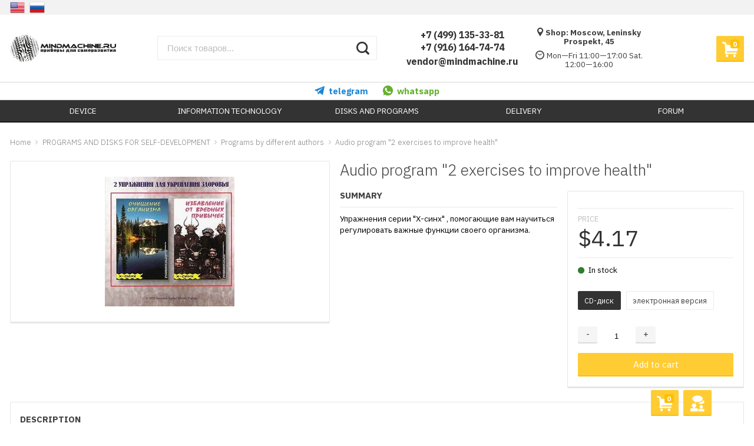

--- FILE ---
content_type: text/html; charset=utf-8
request_url: https://mindmachine.ru/catalog/en/2zdorovie/
body_size: 25532
content:



<!DOCTYPE html>
<html lang="ru" itemscope itemtype="https://schema.org/Store" class="font_size_10_5 font_family_google_ibm_plex product">
<head>
  <meta charset="UTF-8">
  <title>
                Audio program &quot;2 exercises to improve health&quot;
            </title>

  
  <meta name="viewport" content="width=device-width, initial-scale=1">
  <meta name="format-detection" content="telephone=no">
  <meta name="Description" content="Упражнения серии &quot;Х-синх&quot; , помогающие вам научиться регулировать важные функции своего организма."/>

      <meta name="Keywords" content="Audio program 2 exercises to improve health, CD-диск, электронная версия, Аудиопрограммы разных авторов"/>
  
  
  
  <meta name="twitter:title" content="Audio program &quot;2 exercises to improve health&quot;" />

                                <meta property="og:image" content="https://mindmachine.ru/catalog/catalog/wa-data/public/shop/products/87/04/487/images/1130/1130.750.jpg"/>
        <meta property="twitter:image" content="https://mindmachine.ru/catalog/catalog/wa-data/public/shop/products/87/04/487/images/1130/1130.750.jpg"/>
            <meta name="twitter:card" content="Упражнения серии &amp;quot;Х-синх&amp;quot; , помогающие вам научиться регулировать важные функции своего организма." />
      <meta name="twitter:description" content=" Данная программа доступна также в электронном виде. 

  После оплаты на e-mail высылается ссылка на скачивание.  

   

 На диске записаны 2 упражнения серии &amp;quot;Х-синх&amp;quot; , помогающие вам научиться регулировать важные функции своего организма. Оба упражнения построены по одинаковой схеме:&amp;amp;nbsp; 

 

 Процесс погружения в состояние &amp;quot;тело спит/ ум бодрствует&amp;quot;. 

 Включение &amp;quot;канала доступа&amp;quot; к установкам на необходимые изменения в вашем организме и &amp;quot;ключевой фразе&amp;quot;. 

 Погружение в сон (желательно), в процессе которого на малой громкости повторяются уже звучавшие в &amp;quot;канале доступа&amp;quot; установки. 

 Возвращение в бодрствование.  

 

  Трек 1: ОЧИЩЕНИЕ ОРГАНИЗМА    

 Это упражнение поможет вам:  

 

 Очищать свое физическое тело 

 Устранять причины аутоинтоксикаций 

 Укреплять естественные защитные силы организма 

 Выводить из организма вредные вещества 

 Снимать последствия злоупотреблений алкоголем 

 

  Трек 2: ИЗБАВЛЕНИЕ ОТ ВРЕДНЫХ ПРИВЫЧЕК     

 Это упражнение поможет вам:  

 

 Избавиться от вредных привычек 

 Уменьшить влияние старых подсознательных программ 

 Противодействовать нежелательным тенденциям в мышлении 

 Контролировать потребление пищи 

 

   

   Обсуждение на форуме   " />
          <meta itemprop="image" content="https://mindmachine.ru/catalog">
      <meta itemprop="name" content="mindmachine.ru">
    <meta itemprop="telephone" content="+7 (499) 135-33-81">
          <meta itemprop="address" content="Shop: Moscow, Leninsky Prospekt, 45">
    
          <meta itemprop="priceRange" content="100 - 40000">
      
                <link rel="alternate" type="application/rss+xml" title="@mindmachine.ru" href="https://mindmachine.ru/catalog/blog/rss/">
      
  
  
  
          <link rel="icon" href="/favicon.ico" type="image/x-icon"/>
  
      
      <meta name="cmsmagazine" content="97341a9680da2e711e8f83e8319b5a35" />
  
    
  

  <script>
  var emarket = emarket || new Object();
  emarket.shopUrl = "/catalog/en/";
  emarket.compareHeaderHideable = Boolean(0);
  emarket.favoritesHeaderHideable = Boolean(0);
  emarket.detailAddSkuIdToUrl = Boolean(0);
  emarket.theme_settings = {"category_settings":"","category_settings_content_paragraph":"","category_title_tag":"h1","category_seo_text_height_toggle":"","category_seo_text_height":"","category_seo_text_height_button_text":"","category_seo_position":"bottom","category_quick_preview":"","category_quick_preview_position":"under-image","category_show_list_view":"yes","category_show_grid_view":"1","category_show_list_view_toggle":"1","category_show_condensed_view":"","category_default_view":"-Grid","category_hide_top_pagination":"","category_hide_bottom_pagination":"","category_lazy_load":"auto","category_lazy_load_show_loader":"1","category_lazy_load_position":"after-items","category_lazy_load_count":"24","category_sort_fields":"","category_sort_fields_paragraph":"","category_show_subcategories_menu":"1","category_hide_subcategories_menu":"","category_sub_text_height_toggle":"","category_sub_text_height":"","category_sub_text_height_button_text":"","category_subcategories_align":"","category_show_subcategories_images":"1","category_subcategories_hide_images_mobile":"","category_subcategories_in_row":"-Four","category_subcategories_position":"top","category_sets":"category_dynamic_static","category_set_prefix":"category_set","category_set_heading":"","category_product_sets":"recommended=\u0420\u0435\u043a\u043e\u043c\u0435\u043d\u0434\u043e\u0432\u0430\u043d\u043d\u044b\u0435 \u0442\u043e\u0432\u0430\u0440\u044b, sale=\u0420\u0430\u0441\u043f\u0440\u043e\u0434\u0430\u0436\u0430","category_sidebar_banner":"1","category_sidebar_banner_paragraph":"","category_sidebar_banner_mobile_hidden":"","category_content_banner":"1","category_content_banner_paragraph":"","category_content_banner_position":"footer","category_content_banner_mobile_hidden":"","category_sidebar_banner_delay":"3000","category_tags_show_inside_content":"","category_settings_list_paragraph":"","category_image_max_width":"380","category_breadcrumbs_out":"","category_show_presence":"yes","category_show_rating":"1","category_show_second_image":"1","category_list_features_enabled":"1","category_features_hide_color":"","category_features_to_show":"6","category_top_attrs_size":"-Small","category_attrs_hide":"","category_hide_fav_buttons":"","category_show_discount_percentage":"","category_products_on_page_hide":"","category_price_font_size":"-Large","category_heading_price":"before_actual_price","category_heading_price_old_align":"","category_hide_code":"","category_items_in_a_row":"-Four","category_show_brand":"","category_unavailable_transparent":"","category_hide_action_buttons":"","category_paragraph_section_divider_grid":"","category_qty_grid":"1","category_title_size":"","category_title_lines":"-five","category_image_border_size":"-Small","category_image_contain":"-Contain","category_image_valign":"","category_image_size":"m","category_image_size_manual":"100%","category_quantity_grid":"","category_grid_show_unavailable":"1","category_price_align":"","category_features_grid_visible":"","category_features_grid_font_size":"","category_features_grid_single_col":"-Features-Grid-Double-Col","category_features_grid_mobile_hidden":"","category_paragraph_section_divider_list":"","category_list_image_size":"list-equal list-m","category_list_short_description":"top","category_list_short_description_full_width":"1","category_features_single_col":"","category_paragraph_section_divider_table":"","category_condensed_hide_stock":"","category_condensed_image_size":"condensed-equal condensed-s","category_paragraph_section_divider_slider":"","slider_price_align":"-Right","slider_image_border_size":"-Small","slider_image_size":"s","slider_image_size_manual":"100%","slider_image_contain":"-Contain","slider_image_valign":"","slider_hide_action_buttons":"","slider_hide_fav_buttons":"","slider_grid_show_unavailable":"1","category_features_slider_grid_visible":"","category_slider_hide_not_in_stock":"","sidebar_settings":"","category_hide_desktop_sidebar":"","sidebar_widgets_order":"banner, tree,filter, tags, frontend_nav, frontend_category","category_ajax_filters":"1","category_filter_links_no_index":"","category_filter_links_no_follow":"","category_filter_stock":"yes","category_filter_alternative_colors":"","category_filter_circle_swatches":"","category_filter_features_color_popup":"","category_filter_features_color_popup_size":"regular","category_filter_features_color_popup_theme":"light","category_filter_visible_options":"","sidebar_always_opened_filters":"","category_show_tags":"","category_tags_alt":"","category_tags_double":"","category_tags_opacity":"yes","sidebar_categories_all":"yes","sidebar_categories_full_foldable_tree":"yes","category_sidebar_news":"1","category_sidebar_news_count":"","category_sidebar_news_images":"1","sidebar_fold_enabled":"","sidebar_fold_tree":"opened","sidebar_fold_news":"opened","sidebar_fold_filter":"opened","sidebar_fold_tags":"opened","detail_settings":"","detail_show_discount_percentage":"","detail_news_show":"","detail_show_brand":"1","detail_show_rating":"1","detail_show_reviews_summary":"1","detail_delivery_id":"product_shipment","detail_delivery_alternative_position":"attrs","detail_hide_code":"","detail_sku_null_value":"default","detail_sku_null_text":"null","detail_description_right":"","detail_swap_description_and_features":"","detail_show_summary":"yes","detail_show_summary_length":"","detail_vertical_thumb_slider":"","detail_thumbnails_size":"78","detail_thumbnails_padding":"","detail_slider_disable":"yes","detail_main_image_padding":"1","detail_image_contain":"-Contain","detail_image_valign":"","detail_image_size":"xs","detail_main_image_size":"970x0","detail_lightbox_bg":"black","detail_lightbox_opacity":"yes","detail_lightbox_zoom":"yes","detail_lightbox_image_size":"970x0","detail_heading_services":"","detail_heading_options":"","detail_heading_price":"before_price_block","detail_heading_price_old_align":"","detail_show_presence":"yes","detail_use_warehouses":"","detail_warehouse_info_text":"\u0432 \u043d\u0430\u043b\u0438\u0447\u0438\u0438","detail_warehouse_info_text_empty":"","detail_about_title":"\u0421\u043c\u043e\u0442\u0440\u0438\u0442\u0435 \u0442\u0430\u043a\u0436\u0435","detail_alternative_purchase":"yes","detail_alternative_services_selects":"","detail_price_alternative_position":"buy","detail_alternative_price_size":"-Large","detail_show_categories_in_attrs":"","detail_top_attrs_size":"-Medium","detail_show_upselling":"1","detail_show_crosselling":"1","detail_show_interesting":"","detail_show_last_viewed":"yes","detail_max_last_viewed":"10","detail_max_upselling":"5","detail_max_crossselling":"5","detail_max_interesting":"","detail_shuffle_product_lists":"","detail_product_sets":"recommended=\u0420\u0435\u043a\u043e\u043c\u0435\u043d\u0434\u043e\u0432\u0430\u043d\u043d\u044b\u0435 \u0442\u043e\u0432\u0430\u0440\u044b, sale=\u0420\u0430\u0441\u043f\u0440\u043e\u0434\u0430\u0436\u0430, predlozhenie-mesyatsa=\u041d\u043e\u0432\u044b\u0435 \u043f\u0440\u0435\u0434\u043b\u043e\u0436\u0435\u043d\u0438\u044f \u0432 \u0441\u0435\u043d\u0442\u044f\u0431\u0440\u0435","detail_items_in_slider":"5","detail_video_thumbnail":"1","detail_video_play_button":"1","detail_disable_all_sliders":"","detail_two_col_product_slider":"","detail_two_col_product_slider_stylish":"","detail_two_col_product_slider_simple":"","detail_two_col_product_slider_title_position":"before","detail_two_col_product_slider_titles":"","detail_attrs_package":"","detail_attrs_hide":"","detail_attrs_hide_bottom":"","detail_number_of_features":"5","detail_number_of_features_more_top":"10","detail_number_of_features_more_bottom":"10","detail_features_hide_color":"-NoColorNames","detail_features_color_popup":"","detail_features_color_popup_effect":"","detail_show_product_tags":"yes","detail_social_share":"no","detail_social_share_providers":"vkontakte,facebook,whatsapp,telegram","detail_social_share_position":"left","detail_sku_type_alternative":"yes","detail_selectable_features_control":"yes","detail_dummy_seo":"","detail_dummy_seo_share":"","detail_dummy_seo_summary":"","detail_dummy_seo_reviews":"","detail_dummy_seo_attrs":"yes","detail_dummy_seo_description":"yes","detail_dummy_seo_options":"","detail_dummy_seo_services":"","detail_dummy_new_line":"-Line","detail_reviews":"","detail_reviews_reply":"","detail_reviews_max_on_page":"5","store_showcase_mode_paragraph":"","store_showcase_mode":"","store_powered_by_webasyst":"","store_hide_meta_keywords":"","store_colorscheme":"img\/settings\/schemes\/yellow.png","store_hide_scroll_to_top_mobile":"","store_breadcrumbs_alternative":"yes","store_name":"mindmachine.ru","store_phone":"+7 (499) 135-33-81","store_email":"vendor@mindmachine.ru","store_phone_secondary":"+7 (916) 164-74-74","store_email_secondary":"","store_work_hours":"Mon\u2014Fri 11:00\u201417:00 Sat. 12:00\u201416:00","store_address_primary":"Shop: Moscow, Leninsky Prospekt, 45","store_address_secondary":"","shop_currency_switcher":"","store_slider_hide_arrows":"hero","store_alternative_currency_sign":"","compare_products":"","detail_favorites":"","store_global_slider_max_products_count":"8","store_global_slider_items_in_one_view":"5","font_family":"font_family_google_ibm_plex","font_size":"font_size_10_5","store_settings":"","store_checkout_mode":"single","store_checkout_elements_position":"cart-checkout","store_checkout_hide_registration_proposal":"","store_success_contacts":"yes","store_success_messengers":"","store_enable_quantity":"yes","store_enable_zero_sku":"","store_text_if_price_null":"","store_to_cart_text":"","store_preorder_cart_text":"\u0423\u0442\u043e\u0447\u043d\u0438\u0442\u044c","store_product_out_text":"","store_hide_stock_counts":"","store_show_bottom_cart":"-Both","detail_add_to_cart_after_action":"checkout","header_show_checkout":"","header_hide_minicart_paragraph":"","header_minicart_enable":"","header_hide_minicart":"yes","header_cart_show_minicart":"","header_cart_show_minicart_close_button":"","header_hide_minicart_total_items":"","divider_logo":"","header_logo_path_paragraph":"","header_logo_path":"\/catalog\/wa-data\/public\/shop\/themes\/emarket\/","danger_logo_manual_search_paragraph":"","danger_logo_manual_search":"","danger_header_raster_logo_path":"","danger_header_raster_mobile_logo_path":"","danger_sticky_header_raster_logo_path":"","header_logo_dimensions_paragraph":"","header_logo_dimensions":"180x50","header_logo_mobile_dimensions":"180x50","header_logo_sticky_dimensions":"180x50","header_logo_other_paragraph":"","header_logo_center":"","header_settings":"","header_padding":"-Large","header_info_links_padding":"-Large","store_sticky_header":"yes","sticky_header_center_block":"search","header_full_search_no_contacts":"","header_messengers":"1","header_messengers_block_position":"-Header-Bottom-Always","header_phone_mobile":"1","header_phones_secondary":"1","header_email":"1","header_show_workhours":"1","header_show_address":"1","header_show_messenger_id":"1","header_after_logo_block":"search","header_alternative_contacts":"yes","header_alternative_contacts_font_size":"-Medium","header_show_phone_icon":"","header_show_callback_link":"","header_callback_title":"\u0417\u0430\u043a\u0430\u0437\u0430\u0442\u044c \u0437\u0432\u043e\u043d\u043e\u043a","header_callback_link_position":"left","header_top_banner_show":"","header_top_banner_closable":"1","header_info_links_show":"show","header_info_links_id":"header_info_links","header_show_auth_link_text":"1","search_settings":"","search_enabled":"yes","search_voice":"","search_autocomplete":"1","search_sort_order":"asc","search_sort_column":"price","search_icon":"yes","search_button_text":"","search_placeholder":"\u041f\u043e\u0438\u0441\u043a \u0442\u043e\u0432\u0430\u0440\u043e\u0432...","search_button_position":"header-search","search_page_show_categories":"","category_tags_show_on_tags_page":"top","nav_settings":"","nav_layout":"horizontal-simplified","nav_horizontal_children_root_arrow":"1","nav_sub_categories_images":"","nav_sub_categories_single_align":"","nav_vertical_button_go_to_category":"","nav_vertical_button_go_to_category_link":"","nav_disable_min_height":"","nav_vertical_simplified_relative_children":"1","nav_vertical_simplified_relative_third":"1","nav_open_fade":"1","nav_uppercase":"1","nav_show_filter_tip":"1","nav_show_filter_tip_timeout":"","nav_font_size":"","nav_container_mode":"","nav_show_icons":"","nav_show_mobile_icons":"","nav_icon_size":"","nav_icon_mobile_size":"","nav_layout_single_show_all_align":"","nav_max_items_before_cut":"","nav_chunk_size":"","nav_highlight_item":"","nav_show_counter":"no","nav_vertical_add_menu":"","nav_vertical_toggle_bg_primary":"","nav_align_bottom_links":"left","nav_show_footer_callback":"","nav_mobile_before_contacts_paragraph":"","nav_mobile_before_contacts":"1","nav_mobile_show_user_links":"1","nav_mobile_show_info_pages":"block","main_page_settings":"","home_layout_paragraph":"","home_layout":"standard","home_show_breadcrumbs":"1","home_breadcrumbs_out":"1","home_content_widgets_order":"categories,text,bestsellers,frontend_homepage,customerreviews,sliders,news,sale,brands","home_content_secondary_widgets_order":"","home_sidebar_widgets_order":"block.shop.home.sidebar.widget.top,tree,tags,frontend_nav","home_hero_paragraph":"","home_hero_position":"top","home_slider_center_mode":"","home_full_width_slider":"","home_slider_dots":"1","home_slider_initial_slide":"","home_slider_play_speed":"3000","home_slider_home_pages_apps":"","home_subcategories_paragraph":"","home_show_subcategories_images":"1","home_show_top_subcategories":"1","home_show_top_subcategories_children":"","home_show_top_subcategories_children_max":"5","home_show_top_subcategories_children_images":"","home_top_categories_in_row":"-Four","home_top_subcategories_align":"center","home_subcategories_hide_title":"","home_subcategories_two_cols":"1","home_news_paragraph":"","home_news_show":"","shop_home_news_blog_id":"","home_news_layout":"default","home_content_paragraph":"","main_page_id":"","main_page_id_paragraph":"","home_page_title":"","home_page_content":"","home_other_paragraph":"","home_show_feedback_form":"","home_sets_sliders_ids":"","home_sets_sliders_category_links":"","detail_shuffle_home_lists":"","social_settings":"","social_paragraph":"","social_show_in_footer":"1","social_vk":"","social_ok":"","social_tg":"","social_fb":"","social_instagram":"","social_twitter":"","social_youtube":"","social_messengers_paragraph":"","social_viber":"","social_telegram":"https:\/\/t.me\/+79161647474","social_skype":"","social_whatsapp":"https:\/\/wa.me\/79161647474","social_payment_paragraph":"","store_payment_show_methods":"1","store_payment_maestro":"1","store_payment_mastercard":"1","store_payment_visa":"1","store_payment_mir":"1","store_payment_cash":"1","third_party_divider_featurestips":"","third_party_featurestips_paragraph":"","third_party_featurestips_enabled":"","third_party_featurestips_noindex":"yes","third_party_divider_cityselect":"","third_party_cityselect_enabled":"","third_party_cityselect_replace_contact_fields_in_footer":"","third_party_divider_seofilter":"","third_party_seofilter_enabled":"","third_party_seofilter_wrap_product_features":"","third_party_divider_regions":"","third_party_regions_enabled":"","third_party_regions_pages_replace":"","third_party_regions_position":"header-links","third_party_regions_address_field":"{$region.field[1]}","third_party_divider_menu":"","third_party_menu_enabled":"yes","third_party_menu_main_id":"29","third_party_divider_tageditor":"","third_party_tageditor_enabled":"","third_party_tageditor_related_tags":"yes","third_party_tageditor_show_seo_text":"","third_party_tageditor_related_tags_on_search_page":"1","third_party_divider_productbrands":"","third_party_productbrands_provider":"productbrands","third_party_productbrands_home_ids":"","third_party_productbrands_attr":"brend","third_party_productbrands_list_items_in_row":"-Five","third_party_productbrands_enable_attr_link":"","third_party_productbrands_add_nav_link":"","third_party_productbrands_nav_link_style":"-Full-Width-Brands-Menu","third_party_productbrands_page_list_root_link":"\/brand\/","third_party_productbrands_meta_robots_rules":"noindex, follow","third_party_productbrands_categories_max_height_enabled":"1","third_party_productbrands_categories_max_height":"150","third_party_productbrands_hide_root_category":"","third_party_productbrands_category_function":"flat","third_party_productbrands_items_in_row":"-Four","third_party_divider_searchsmart":"","third_party_searchsmart_enabled":"","third_party_searchsmart_categories":"","third_party_divider_callback":"","third_party_callback_enabled":"","third_party_divider_quickorder":"","third_party_quickorder_enabled":"","third_party_quickorder_condensed_view":"","third_party_quickorder_grid_view":"","third_party_quickorder_slider_hidden":"","third_party_divider_wholesale":"","third_party_wholesale_enabled":"","third_party_divider_coupons":"","third_party_coupons_enabled":"","third_party_divider_bonuses":"","third_party_bonuses_enabled":"","third_party_divider_categoryimage":"","third_party_categoryimage_enabled":"yes","third_party_categoryimage_provider":"categoryimage","third_party_categoryimage_size":"","third_party_divider_listfeatures":"","third_party_listfeatures_enabled":"","third_party_listfeatures_id":"1","third_party_divider_advancedservices":"","third_party_advancedservices_absolute":"","third_party_divider_arrived":"","third_party_arrived_disable_cart":"","third_party_arrived_disable_product_cart":"","third_party_divider_mylang":"","third_party_mylang_header_links":"1","third_party_mylang_mobile_nav":"","third_party_divider_salesku":"","third_party_salesku":"","third_party_salesku_simple_stock":"","third_party_divider_breadcrumbs":"","third_party_breadcrumbs_enable":"","third_party_divider_seo":"","third_party_seo_enable":"","third_party_seo_category_additional_description":"","third_party_divider_customerreviews":"","third_party_customerreviews_enable":"","third_party_divider_searchpro":"","third_party_searchpro_enable":"","third_party_divider_seoratings":"","third_party_seoratings_show_category_ratings_list":"","third_party_seoratings_show_product_rating":"","third_party_divider_checkpay":"","third_party_checkpay_enabled":"","group_danger":"","danger_detail_add_sku_id_to_url_on_sku_change":"","danger_sub_categories_show_counter":"","danger_lick_page_speed_dick":"1","search_alternative_design":"-Alternative","home_show_top_subcategories_slider":"","nav_top_navigation_param":"","store_breadcrumbs_noindex":"","store_breadcrumbs_nofollow":"","danger_sliders_no_plugins":"","danger_product_sku_features_change":"","danger_breadcrumbs_category":"1","danger_breadcrumbs_product":"1","danger_price_unit":"","danger_price_unit_divider":"\/","danger_price_unit_feature_id":"","detail_lightbox_purchase":"inline","danger_category_paginator_count":"","danger_category_list_thumbs_file_name":"","danger_meta_noindex_nofollow_enabled":"","danger_link_rel_next_prev_enabled":"1","danger_store_nav_inner_noindex":"","danger_store_category_tree_noindex":"","danger_store_dis_nav_curr_cat_link":"","danger_store_disable_ruble_font":"","store_noindex_follow_pages_url":"","store_noindex_follow_pages_url_rule":"","store_noindex_follow_pages_query":"","store_noindex_follow_pages_query_rule":"","third_party_seofilter_noindex":"","third_party_seofilter_opened_for_index_page":"","third_party_seofilter_noindex_rule":"","search_meta_robots_rules":"","home_subcategories_title_overflow":"","danger_detail_lightbox_dynamic_img":"1","danger_category_single_image":"","store_product_info_only_for_auth_users":"","store_header_hide_auth_links":"","nav_chunk_size_level_2":"","store_developer_mode":"","danger_compare_header_hideable":"","danger_header_hide_total_price":"1","danger_replace_total_with_fav_compare":"1","danger_favorites_header_hideable":"","store_jquery_migrate":"","danger_store_jquery_version":"2","store_force_cache_boost":"","category_lazy_load_history":"replace","header_info_links_match_color":"","header_info_links_border_bottom":"","header_info_links_border_large":"","store_slider_heading_tag":"div","store_stock_always_green":"","store_skip_unavailable_sku":"","store_style_image_rendering":"auto","store_price_range":"100 - 40000","category_disable_image_lazy_load":"","detail_sku_text_url":"","header_reduce_mobile":"","header_mobile_button_near_cart":"","header_reduce_search":"","header_reduce_shop_actions":"","header_checkout_button_text":"","home_slider_center_mode_bp":"","danger_detail_features_description_accordion":"","danger_category_sub_root_direct_children":"","danger_cache_nav":"","danger_cache_nav_mobile":"","danger_category_inline_old_price":"","danger_category_inline_discount_badge_with_price":"","detail_info_section_ratio":"","category_list_lower_two_col_breakpoint":"-NormalMobileBreakpoint","metrics_settings":"","metrics_yandex_id":"","metrics_yandex_review_write":"","metrics_yandex_review_submit":"","metrics_yandex_detail_buy":"","metrics_yandex_detail_slider_sku_buy":"","metrics_yandex_detail_slider_upselling":"","metrics_yandex_detail_slider_crosselling":"","metrics_yandex_link_cart_header":"","metrics_yandex_link_cart_sticky":"","metrics_yandex_link_cart_bottom":"","metrics_yandex_category_buy":"","metrics_yandex_category_sku_buy":"","metrics_yandex_detail_oneclick_buy":"","metrics_yandex_detail_oneclick_order":"","metrics_yandex_detail_slider_sku_oneclikbuy":"","metrics_yandex_category_sku_oneclikbuy":"","metrics_yandex_category_sku_oneclickorder":"","metrics_yandex_callback_send":"","language_settings":"","language_shop_checkout_success_message":"\u0421\u043f\u0430\u0441\u0438\u0431\u043e, \u0432\u0441\u0435\u0433\u043e \u0434\u043e\u0431\u0440\u043e\u0433\u043e.","language_shop_checkout_success_message_payment":"","language_sliders_link_category":"\u041f\u043e\u0441\u043c\u043e\u0442\u0440\u0435\u0442\u044c \u0432\u0441\u0435 \u0442\u043e\u0432\u0430\u0440\u044b \u2192","cart_sku_text":"","detail_sku_text":"","category_sku_text":"","language_detail_add_to_cart_after_action":"","language_home_categories_title":"Categories","language_home_bestsellers_title":"","language_home_brands_title":"","language_home_sale_title":"","language_home_partners_title":"","language_home_blog_title":"","language_home_blog_read_more":"","language_home_blog_all_posts":"","language_detail_slider_upselling_title":"","language_detail_all_features_link":"","language_detail_slider_crossselling_title":"","language_detail_slider_interesting_title":"","language_nav_single_all_root_items_link_single":"","language_nav_single_all_root_items_link":"","language_nav_mobile_all_items_link":"","language_nav_vertical_menu_label":"","language_category_filter_hidden_options_text":"","language_category_filter_visible_options_text":"","language_category_filter_stock_out_of_stock_label":"","language_category_button_added_to_cart_text":"","language_home_show_top_subcategories_children_all":"","language_cart_empty_use_search":"","language_cart_empty_try_login":"","language_third_party_productbrands_categories_max_height_show_text":"\u041f\u043e\u043a\u0430\u0437\u0430\u0442\u044c \u0432\u0441\u0435 \u043a\u0430\u0442\u0435\u0433\u043e\u0440\u0438\u0438 \u2193","language_third_party_productbrands_categories_max_height_hide_text":"\u0421\u043a\u0440\u044b\u0442\u044c \u043a\u0430\u0442\u0435\u0433\u043e\u0440\u0438\u0438 \u2191","plugin_styles":"","plugin_styles_custom_css":"","plugin_styles_addgifts":"","plugin_styles_animate":"","plugin_styles_balloon":"","plugin_styles_lightcase":"","plugin_styles_lightgallery":"","plugin_styles_cityselect":"","plugin_styles_arrived":"","plugin_styles_quickorder":"","plugin_styles_breadcrumbs":"","plugin_styles_advancedservices":"","plugin_styles_bnpdelivery":"","plugin_styles_brands":"","plugin_styles_buy1click":"","plugin_styles_callback":"","plugin_styles_coupons":"","plugin_styles_deliveryinfo":"","plugin_styles_discount4review":"","plugin_styles_dp":"","plugin_styles_fiwex":"","plugin_styles_flexdiscount":"","plugin_styles_frequent_questions":"","plugin_styles_orderaddon":"","plugin_styles_ordercall":"","plugin_styles_orderreminder":"","plugin_styles_orderstatus":"","plugin_styles_preorder":"","plugin_styles_productsale":"","plugin_styles_regions":"","plugin_styles_reviews":"","plugin_styles_search_smart":"","plugin_styles_searchpro":"","plugin_styles_seo_ratings":"","plugin_styles_sizetable":"","plugin_styles_smartphoto":"","plugin_styles_smartsku":"","plugin_styles_tageditor":"","plugin_styles_wholesale":""};
</script>

<style>
    .pswp__bg {
    background-color: rgba(0, 0, 0, .9) !important;
  }
            img {
    image-rendering: auto !important;
  }
    .Nav__Link--Root {
         text-transform: uppercase !important;  }
  
  
        .slider-hero .slick-arrow {
    display: none !important;
  }

  @media (min-width: 768px) {
    .slider-hero .slick-arrow {
      display: inline-block !important;
    }
  }

           .Category__Row--All.-Is-Home {
     justify-content: center !important;
   }
    
      .MobileMenu__Box--Widget.-Lang a {
    margin-right: .8rem;
  }
  </style>

  <style>
    @media (max-width: 48em) {
      .Breadcrumbs.product .Breadcrumbs__Item:last-child {
        display: none !important;
      }
      .Breadcrumbs.product .Breadcrumbs__Item:nth-last-child(-n+2) {
        display: block;
      }
      .Breadcrumbs.product .Breadcrumbs__Item:nth-last-child(-n+2) .Breadcrumbs__Icon--Divider:before {
        content: '\f171';
      }
    }
  </style>

  <style>
    @media (max-width: 48em) {
      .Breadcrumbs.category .Breadcrumbs__Item:last-child {
        display: none !important;
      }
      .Breadcrumbs.category .Breadcrumbs__Item:nth-last-child(-n+2) {
        display: block;
      }
      .Breadcrumbs.category .Breadcrumbs__Item:nth-last-child(-n+2) .Breadcrumbs__Icon--Divider:before {
        content: '\f171';
      }
    }
  </style>


  
                <script src="https://code.jquery.com/jquery-2.2.4.min.js" integrity="sha256-BbhdlvQf/xTY9gja0Dq3HiwQF8LaCRTXxZKRutelT44=" crossorigin="anonymous"></script>
          
    
    
  
      <link data-font-link="google" href="https://fonts.googleapis.com/css?family=IBM+Plex+Sans:300,400,700" rel="stylesheet" type="text/css"/>
    
    <!--block: site.settings.meta-->
  








<script>
  var emarket = emarket || new Object();
  emarket.category_list_lower_two_col_breakpoint = '-NormalMobileBreakpoint';
    window.emarket_psw_zoom = true;
        emarket.product_code_type = 'default';
      emarket.product_code_text = 'null';
    emarket.added_to_cart_text = 'Added';
  emarket.detail_add_to_cart_after_action = 'checkout';
  emarket.category_after_filters_load = [];
  emarket.category_after_products_lazy_load = [];
    emarket.danger_detail_lightbox_dynamic_img = true;
    
    emarket.spinner_element = '<div class="Spinner__Bars -Spaced -Button -White js-loader"><span class="rect1"></span><span class="rect2"></span><span class="rect3"></span><span class="rect4"></span><span class="rect5"></span></div>';

  window.addEventListener('load', function() {
    
    // Product sliders:
    var products_slider = $('.slider-products-home-alternative');

    products_slider.on('init', function(event, slick, direction) {
      var parent = slick.$slider.parent();
      parent.removeClass('-Loading');
      parent.find('.slider-loading').remove();
      slick.$slides.removeClass('-Category');
    });

    products_slider.slick({
      prevArrow: '<button type="button" class="slick-prev"></button>',
      nextArrow: '<button type="button" class="slick-next"></button>',
      arrows: true,
      dots: false,
      infinite: false,
      slidesToShow: 1,
      slidesToScroll: 1,
      // autoplay: true,
      // draggable: true,
      pauseOnFocus: true,
      pauseOnHover: true,
      autoplaySpeed: 3500,
      mobileFirst: true,
      responsive: [
        {
          breakpoint: 450,
          settings: {
            dots: true,
            arrows: true,
            slidesToShow: 2,
            slidesToScroll: 2
          }
        },
        {
          breakpoint: 620,
          settings: {
            dots: true,
            arrows: true,
            slidesToShow: 3,
            slidesToScroll: 3
          }
        }
                , {
          breakpoint: 900,
          settings: {
            arrows: true,
            dots: true,
            slidesToShow: 4,
            slidesToScroll: 4
          }
        }, {
          breakpoint: 1023,
          settings: {
            arrows: true,
            dots: true,
            slidesToShow: 3,
            slidesToScroll: 3
          }
        }, {
          breakpoint: 1279,
          settings: {
            arrows: true,
            dots: true,
            slidesToShow: 4,
            slidesToScroll: 4
          }
        }
              ]
    });
    var products_slider = $('.slider-products');

    products_slider.on('init', function(event, slick, direction) {
      var parent = slick.$slider.parent();
      parent.removeClass('-Loading');
      parent.find('.slider-loading').remove();
      slick.$slides.removeClass('-Category');
    });

    products_slider.slick({
      prevArrow: '<button type="button" class="slick-prev"></button>',
      nextArrow: '<button type="button" class="slick-next"></button>',
      arrows: true,
      dots: false,
      infinite: false,
      slidesToShow: 1,
      slidesToScroll: 1,
      autoplay: true,
      draggable: true,
      pauseOnFocus: true,
      pauseOnHover: true,
      autoplaySpeed: 3500,
      mobileFirst: true,
      responsive: [
        {
          breakpoint: 450,
          settings: {
            dots: true,
            arrows: false,
            slidesToShow: 2,
            slidesToScroll: 2
          }
        },
        {
          breakpoint: 620,
          settings: {
            dots: true,
            arrows: false,
            slidesToShow: 3,
            slidesToScroll: 3
          }
        }
                , {
          breakpoint: 900,
          settings: {
            arrows: false,
            dots: true,
            slidesToShow: 4,
            slidesToScroll: 4
          }
        }
                        , {
          breakpoint: 1170,
          settings: {
            arrows: true,
            dots: true,
            slidesToShow: 5,
            slidesToScroll: 5
          }
        }
              ]
    });
    var products_slider_two_cols = $('.slider-products-two-cols');

    products_slider_two_cols.on('init', function(event, slick, direction) {
      var parent = slick.$slider.parent();
      slick.slickNext();
      slick.$slides.removeClass('-Category');
      setTimeout(function() {
        parent.removeClass('-Loading');
        parent.find('.slider-loading').remove();
      }, 500);
    });

    products_slider_two_cols.slick({
      prevArrow: '<button type="button" class="slick-prev"></button>',
      nextArrow: '<button type="button" class="slick-next"></button>',
      arrows: true,
      dots: false,
      infinite: false,
      slidesToShow: 1,
      slidesToScroll: 1,
      // autoplay: true,
      // draggable: false,
      pauseOnFocus: true,
      pauseOnHover: true,
      autoplaySpeed: 3500,
      mobileFirst: true,
      responsive: [
        {
          breakpoint: 540,
          settings: {
            dots: true,
            arrows: true,
            slidesToShow: 2,
            slidesToScroll: 2
          }
        }, {
          breakpoint: 768,
          settings: {
            dots: true,
            slidesToShow: 3,
            slidesToScroll: 3
          }
        }, {
          breakpoint: 1024,
          settings: {
            dots: true,
            slidesToShow: 4,
            slidesToScroll: 4
          }
        }, {
          breakpoint: 1279,
          settings: {
            centerMode: true,
            centerPadding: '160px',
            dots: false,
            slidesToShow: 1,
            slidesToScroll: 1
          }
        }
      ]
    });

    $('.js-show-full-description').on('click', function(e) {
      e.preventDefault();
      var box = $('.Category__Description');
      box.css('height', 'auto');
      box.removeClass('-Long');
      $(this).parent().css('display', 'none');
    });

    $('.js-show-full-sub').on('click', function(e) {
      e.preventDefault();
      var box = $('.Category__List--All');
      box.css('height', 'auto');
      box.removeClass('-Long');
      $(this).parent().css('display', 'none');
    });
  });
</script>


  <meta property="og:type" content="website">
<meta property="og:title" content="Audio program &quot;2 exercises to improve health&quot;">
<meta property="og:description" content="Упражнения серии &quot;Х-синх&quot; , помогающие вам научиться регулировать важные функции своего организма.">
<meta property="og:image" content="https://mindmachine.ru/catalog/wa-data/public/shop/products/87/04/487/images/1130/1130.750x0.jpg">
<meta property="og:url" content="https://mindmachine.ru/catalog/en/2zdorovie/">
<meta property="product:price:amount" content="4.17">
<meta property="product:price:currency" content="USD">
<link rel="icon" href="/catalog/favicon.ico?v=1538045241" type="image/x-icon" /><link rel="apple-touch-icon" href="/catalog/apple-touch-icon.png?v=1538042967" /><!-- Yandex.Metrika counter -->
<script type="text/javascript" >
   (function(m,e,t,r,i,k,a){m[i]=m[i]||function(){(m[i].a=m[i].a||[]).push(arguments)};
   m[i].l=1*new Date();
   for (var j = 0; j < document.scripts.length; j++) {if (document.scripts[j].src === r) { return; }}
   k=e.createElement(t),a=e.getElementsByTagName(t)[0],k.async=1,k.src=r,a.parentNode.insertBefore(k,a)})
   (window, document, "script", "https://mc.yandex.ru/metrika/tag.js", "ym");

   ym(19676845, "init", {
        clickmap:true,
        trackLinks:true,
        accurateTrackBounce:true
   });
</script>
<noscript><div><img src="https://mc.yandex.ru/watch/19676845" style="position:absolute; left:-9999px;" alt="" /></div></noscript>
<!-- /Yandex.Metrika counter -->

  
  <link rel="stylesheet preload prefetch" as="style" href="/catalog/wa-data/public/site/themes/emarket_x1/css/yellow/system.css?v7.0.0.10"/>



  <link rel="stylesheet preload prefetch" as="font" href="/catalog/wa-data/public/site/themes/emarket_x1/fonts/fonts.css">
  
  <style>
.wa-form-body .wa-form-content {
    display: flex;
    flex-direction: column;
}
.wa-step-section.wa-step-auth-section { order: 1 }
.wa-step-section.wa-step-shipping-section { order: 2 }
.wa-step-section.wa-step-region-section { order: 3 }
.wa-step-section.wa-step-details-section { order: 4 }
.wa-step-section.wa-step-confirm-section { order: 5 }
     { order: 1 }
.wa-details-rates-section, .wa-item.wa-item-shipping { display: none !important; }
.Category__List--List .recent {
    list-style: none;
    margin: 0;
    padding: 0;
}
.Category__List--List .title {
    border-bottom: 1px solid #ebebeb;
    margin-bottom: 1rem;
    padding-bottom: 1rem;
}
.Category__List--List .title a {
    color: #333;
    cursor: pointer;
    display: inline-block;
    text-decoration: none;
    transition: .3s all;
    display: block;
    font-size: 1.3rem;
    line-height: 1;
}
.Nav__Box--MyLang {
    align-items: center;
    display: flex;
    margin-left: 1.6rem;
    margin-right: 1.6rem;
    padding: 0
}

.Nav__Box--MyLang a {
    border: 0;
    display: inline-block;
    border-radius: .2rem;
    margin-right: .8rem;
    padding: 0!important;
    line-height: 0
}

.Nav__Box--MyLang a:last-child {
    margin-right: 0
}

.Nav__Box--MyLang a img {
    height: 2.4rem;
    width: 2.4rem;
    max-width: none
}
</style>
      
  </head>
<body id="themeOverride" class="font_size_10_5 font_family_google_ibm_plex">
      
  
  <div class="Body">
    <div class="Body__Header">
      
              <link rel="stylesheet preload prefetch" as="style" href="/catalog/wa-data/public/site/themes/emarket_x1/css/yellow/header-sticky.css?v7.0.0.10"/>

<div class="StickyHeader" style="visibility: hidden;">
	<div class="StickyHeader__Box">
		<div class="StickyHeader__Logo">
      <!--block: site.header.sticky.logo.before-->
      
      <a class="StickyHeader__Link--Logo" href="/catalog/en/">
																									<img class="StickyHeader__Img"
					     width="180"
							 								 height="50"
							 					     src="/catalog/wa-data/public/shop/themes/emarket/img/common/logo.svg?v7.0.0.10"
					     title="mindmachine.ru"
					     alt="mindmachine.ru">
							</a>
		</div>
									<div class="StickyHeader__Search">
											  <form class="Search__Form -Alternative"  action="/catalog/en/search/" data-js="shop-search-form">
    <div class="Search__Box -Alternative search">
            <input class="Search__Input--Query -Alternative  js-site-search" type="text" name="query" data-js="shop-search-input" autocomplete="off"  placeholder="Поиск товаров...">
      <input type="hidden" name="sort" value="price">
      <input type="hidden" name="order" value="asc">
      <button class="Search__Submit -Alternative " data-js="shop-search-button" title=" Search">
                  <i class="icon-search2"></i>
              </button>
    </div>
  </form>
									</div>
			                  <div class="StickyHeader__Actions">
  <div class="Header__Title--Cart">
    <span class="Header__Text--Total js-cart-total">$0</span>
  </div>
  <a class="Header__Link--Cart -Sticky" data-metrics-link-cart-sticky href="/catalog/en/order/" title="Cart" style="margin-right: 0;" >
    <span class="Header__Text--ItemsInCart js-cart-items" >0</span>
    <i class="Header__Icon--Cart icon-cart3"></i>
  </a>
    <!--block: site.header.sticky.buttons.right-->
  
</div>        			</div>
</div>      
      
            
      
            
              <link rel="stylesheet preload prefetch" as="style" href="/catalog/wa-data/public/site/themes/emarket_x1/css/yellow/header-links.css?v7.0.0.10"/>

<div class="Header-links   "><div class="Header-links__Box -Large"><div class="Row"><div class="Header-links__Info"><div class="Nav--Inline"><div class="Nav__Box--MyLang"><a href="?locale=en_US" title="English" rel="alternate"><img class="mylang-flag" alt="usa" src="/catalog/wa-apps/mylang/img/country/usa.png" width="32px" height="32px"></a><a href="?locale=ru_RU" title="Русский" rel="alternate"><img class="mylang-flag" alt="rus" src="/catalog/wa-apps/mylang/img/country/rus.png" width="32px" height="32px"></a></div>	<!--<div class="Nav__Item--Inline">-->
 <!--   	<a class="Nav__Link--Slide" href="https://mindmachine.ru/en/">Forum</a>-->
 <!--   </div>-->
	<!--	<div class="Nav__Item--Inline">-->
 <!--   	<a class="Nav__Link--Slide" href="https://mindmachine.ru/catalog/en/delivery/">Delivery</a>-->
 <!--   </div>-->
</div></div><div class="Header-links__Login"><ul class="Nav--Inline"></ul></div></div></div></div>
            
      
      <link rel="stylesheet preload prefetch" as="style" href="/catalog/wa-data/public/site/themes/emarket_x1/css/yellow/header.css?v7.0.0.10"/>

<header class="Header   -Alternative -Header-Search">
  <div class="Header__Box -Large">
    <div class="Header__Branding  ">
      <a class="Header__Link--Logo " href="/catalog/en/">
                                                  <img class="Header__Img--Branding -Desktop"
               src="/catalog/wa-data/public/shop/themes/emarket/img/common/logo.svg?v7.0.0.10"
               width="180"
                              height="50"
                             title="mindmachine.ru"
               alt="mindmachine.ru">
                        </a>
    </div>
          <div class="Header__Search   ">
                                <form class="Search__Form -Alternative"  action="/catalog/en/search/" data-js="shop-search-form">
    <div class="Search__Box -Alternative search">
            <input class="Search__Input--Query -Alternative  js-site-search" type="text" name="query" data-js="shop-search-input" autocomplete="off"  placeholder="Поиск товаров...">
      <input type="hidden" name="sort" value="price">
      <input type="hidden" name="order" value="asc">
      <button class="Search__Submit -Alternative " data-js="shop-search-button" title=" Search">
                  <i class="icon-search2"></i>
              </button>
    </div>
  </form>
                  
        <!--block: site.header.search.links-->
        
      </div>
      <div class="Header__Shop    ">
                  <div class="Header__Left--Shop -Alternative -Reduced-Cart ">
            <div class="Header__Box--Contacts -Alternative">
                              <div class="Header__Col--Phones"><p class="Header__Phone--Alternative"><a class="Header__Link--Phone -Alternative -Medium" href="tel:+7(499)135-33-81">+7 (499) 135-33-81</a></p><p class="Header__Phone--Alternative"><a class="Header__Link--Phone -Alternative -Medium" href="tel:+7(916)164-74-74">+7 (916) 164-74-74</a></p><p class="Header__Phone--Alternative" style="margin-top: .5rem;"><a class="Header__Link--Phone -Alternative" href="mailto:vendor@mindmachine.ru">vendor@mindmachine.ru</a></p></div><div class="Header__Col--WorkHours"><div class="Header__Address"><i class="Header__Icon--Pin icon-pin"></i>Shop: Moscow, Leninsky Prospekt, 45</div><div class="Header__WorkHours  "><p class="Header__Text--WorkHours -Alternative"><i class="Header__Icon--Clock icon-wall-clock"></i>Mon—Fri 11:00—17:00 Sat. 12:00—16:00</p></div></div>                          </div>
          </div>
                <div class="Header__Right--Shop  -Reduced-Cart ">
          <div class="Header__Box--Cart">
                          
<a class="Header__Link--Cart js-header-cart-button" data-metrics-link-cart-header href="/catalog/en/order/" title="Cart">
  <span class="Header__Text--ItemsInCart js-cart-items" >0</span>
  <i class="Header__Icon--Cart icon-cart3"></i>
</a>
<div class="Header__Box--Order  ">
  <div class="Header__Block--Checkout " style="display: flex; flex-wrap: nowrap; justify-content: flex-end">
                                      </div>
    </div>
                      </div>
        </div>
      </div>
      <div class="cityselect__mobile_wrapper">
              </div>
      </div>
  <div class="Header--Contacts -Header-Bottom-Always -Has-Messengers"><div class="Header__Box"><div class="Header__Col--Phone "><div class="Header--Phone"><a class="Header__Link--Phone" href="tel:+7(499)135-33-81">+7 (499) 135-33-81</a></div></div><div class="Header__Col--Messengers "><!--noindex-->
    <a rel="nofollow" class="Header__Link--Messenger -Telegram   "
     href="https://t.me/+79161647474"
     title="Открыть Telegram чат">
    <i class="Header__Icon--Telegram icon-telegram"></i>
          <span class="Header__Text--Messenger">telegram</span>
      </a>
      <a rel="nofollow" class="Header__Link--Messenger -Whatsapp   "
     href="https://wa.me/79161647474"
     title="Открыть WhatsApp чат">
    <i class="Header__Icon--Whatsapp icon-whatsapp"></i>
          <span class="Header__Text--Messenger">whatsapp</span>
      </a>
  <!--/noindex--></div></div></div></header>
      
                  
              
                              <div class="Search__Box--Mobile  -HasPromos">
			  <form class="Search__Form -Alternative"  action="/catalog/en/search/" data-js="shop-search-form">
    <div class="Search__Box -Alternative search">
            <input class="Search__Input--Query -Alternative  js-site-search" type="text" name="query" data-js="shop-search-input" autocomplete="off"  placeholder="Поиск товаров...">
      <input type="hidden" name="sort" value="price">
      <input type="hidden" name="order" value="asc">
      <button class="Search__Submit -Alternative " data-js="shop-search-button" title=" Search">
                  <i class="icon-search2"></i>
              </button>
    </div>
  </form>
	  <!--block: site.header.search.links.mobile-->
  
</div>                  
        
                                                                                                                                                                                                                                                                    
        <!--block: site.nav.before-->
        

        
                  <link rel="stylesheet preload prefetch" as="style" href="/catalog/wa-data/public/site/themes/emarket_x1/css/yellow/nav.css?v7.0.0.10"/>
                      


      <nav class="Nav__Primary Nav__Primary--Simplified -Full-Width-Brands-Menu  ">
  <!--block: site.nav.before.inside-->
  
  <div class="Nav__Box--Site">
		<ul class="Nav--Site Nav--Simplified ">
											        				<li class="Nav__Item--Root ">
					<a class="Nav__Link--Root " href="https://mindmachine.ru/catalog/en/category/device/">
            						<span class="Nav__Text--Root">Device</span>
					</a>
									</li>
											        				<li class="Nav__Item--Root ">
					<a class="Nav__Link--Root " href="https://mindmachine.ru/catalog/en/category/technomagic/">
            						<span class="Nav__Text--Root">Information technology </span>
					</a>
									</li>
											        				<li class="Nav__Item--Root ">
					<a class="Nav__Link--Root " href="https://mindmachine.ru/catalog/en/category/diski-i-programmy/">
            						<span class="Nav__Text--Root">Disks and programs </span>
					</a>
									</li>
											        				<li class="Nav__Item--Root ">
					<a class="Nav__Link--Root " href="https://mindmachine.ru/catalog/en/delivery/">
            						<span class="Nav__Text--Root">Delivery​</span>
					</a>
									</li>
											        				<li class="Nav__Item--Root ">
					<a class="Nav__Link--Root " href="https://www.mindmachine.ru/en/">
            						<span class="Nav__Text--Root">Forum</span>
					</a>
									</li>
								</ul>
	</div>
  <!--block: site.nav.after.inside-->
  
</nav>

                            <!--block: site.nav.after-->
        

                
        
                <!--block: site.hero.after-->
        
          </div>
    <div class="Body__Content">
      
        <link rel="stylesheet preload prefetch" as="style" href="/catalog/wa-data/public/site/themes/emarket_x1/css/yellow/single.css?v7.0.0.10"/>
    
      
      
      

<div class="Content  product" itemscope itemtype="https://schema.org/Product">
      <div id="smartfiltercontent">
<!--block: shop.detail.product.modification-->



  


<script>
  emarket.product_cart_items = [];
</script>




          



                            
<script>
  window.addEventListener('load', function () {
    var last_viewed = Cookies.get('last_viewed'),
      max_items = emarket.theme_settings.detail_max_last_viewed || 6;

    if (!last_viewed) {
      last_viewed = '[]';
    }

    var products = JSON.parse(last_viewed);

    if (products.indexOf(487) === -1) {
      products.unshift(487);
    }

    if (products.length > max_items) {
      products = products.slice(0, max_items);
    }

    Cookies.set('last_viewed', JSON.stringify(products));
  });
</script>


<script>
  var currency = {"code":"USD","sign":"$","sign_html":"$","sign_position":0,"sign_delim":"","decimal_point":".","frac_digits":"2","thousands_sep":","};
    var sku_services = {"700":[],"2262":[]};
        var sku_products = {"700":{"id":"700","product_id":"487","sku":"","sort":"1","name":"CD-\u0434\u0438\u0441\u043a","image_id":null,"price":4.1699999999999999,"primary_price":"250.2","purchase_price":0,"compare_price":0,"count":null,"available":"1","dimension_id":null,"file_name":"","file_size":"0","file_description":null,"virtual":"0","stock":[],"unconverted_currency":"RUB","currency":"USD","frontend_price":4.1699999999999999,"unconverted_price":250,"frontend_compare_price":0,"unconverted_compare_price":0,"original_price":4.1699999999999999,"original_compare_price":0,"features":[]},"2262":{"id":"2262","product_id":"487","sku":"","sort":"2","name":"\u044d\u043b\u0435\u043a\u0442\u0440\u043e\u043d\u043d\u0430\u044f \u0432\u0435\u0440\u0441\u0438\u044f","image_id":null,"price":5,"primary_price":"300","purchase_price":0,"compare_price":0,"count":null,"available":"1","dimension_id":null,"file_name":"","file_size":"0","file_description":null,"virtual":"0","stock":[],"unconverted_currency":"RUB","currency":"USD","frontend_price":5,"unconverted_price":300,"frontend_compare_price":0,"unconverted_compare_price":0,"original_price":5,"original_compare_price":0,"features":[]}};
    var sku_default_code = '';
</script>


  <div class="Single__Box--Breadcrumbs">
    <div class="Content__Container--Standalone">
      

  
    <link rel="stylesheet preload prefetch" as="style" href="/catalog/wa-data/public/site/themes/emarket_x1/css/yellow/breadcrumbs.css?v7.0.0"/>
  
              <ul class="Breadcrumbs -Alternative product" itemscope itemtype="http://schema.org/BreadcrumbList">
        <li class="Breadcrumbs__Item" itemprop="itemListElement" itemscope itemtype="http://schema.org/ListItem">
          <a class="Breadcrumbs__Link -Home"  href="/catalog/en/" itemprop="item">
            <span itemprop="name">Home</span>
          </a>
          <meta itemprop="position" content="1" />
        </li>
                  <li class="Breadcrumbs__Item" itemprop="itemListElement" itemscope itemtype="http://schema.org/ListItem">
            <i class="Breadcrumbs__Icon--Divider icon-arrow-point-to-right"></i>
            <a class="Breadcrumbs__Link -Item"  href="/catalog/en/category/diski-i-programmy/" itemprop="item">
              <span itemprop="name">PROGRAMS AND DISKS FOR SELF-DEVELOPMENT</span>
            </a>
            <meta itemprop="position" content="2" />
          </li>
                  <li class="Breadcrumbs__Item" itemprop="itemListElement" itemscope itemtype="http://schema.org/ListItem">
            <i class="Breadcrumbs__Icon--Divider icon-arrow-point-to-right"></i>
            <a class="Breadcrumbs__Link -Item"  href="/catalog/en/category/diski-i-programmy/gateway-sound/" itemprop="item">
              <span itemprop="name">Programs by different authors</span>
            </a>
            <meta itemprop="position" content="3" />
          </li>
                  <li class="Breadcrumbs__Item" itemprop="itemListElement" itemscope itemtype="http://schema.org/ListItem">
            <i class="Breadcrumbs__Icon--Divider icon-arrow-point-to-right"></i>
            <a class="Breadcrumbs__Link -Item"   itemprop="item">
              <span itemprop="name">Audio program &quot;2 exercises to improve health&quot;</span>
            </a>
            <meta itemprop="position" content="4" />
          </li>
              </ul>
        
    </div>
  </div>

<div class="Content__Container--Standalone">
  <div class="Single__Main ">
        
    <div class="Single__Box--Images">
      <!--block: shop.product.images.box.before-->
      
      





  

  

  
  



<div class="Single__Box--MainFigure -Horizontal ">
  <div class="Single__Box--MainFigureInner">
    <!--block: shop.product.image.main-->
    

    
              
        <div class="autobadge-holder autobadge-pl product-id-487" data-product-id="487" data-page="product" data-type="default"></div>  

                
                                      <div class="Single__Link--MainFigure js-single-link-main-figure xs  -Contain  -Padded" href="/catalog/wa-data/public/shop/products/87/04/487/images/1130/1130.970x0.jpg" data-size="0x0">
          <img class="js-product-main-image" itemprop="image" data-src="/catalog/wa-data/public/shop/products/87/04/487/images/1130/1130.970x0.jpg" src="/catalog/wa-data/public/site/themes/emarket_x1/img/common/w3c.gif" alt="Audio program &quot;2 exercises to improve health&quot; фото 1 &mdash; mindmachine.ru" title="Audio program &quot;2 exercises to improve health&quot; фото 1 &mdash; mindmachine.ru">
        </div>
                                <span class="Spinner__Bars -Dark Single__Spinner--MainFigure js-image-loader">
        <span class="rect1"></span>
        <span class="rect2"></span>
        <span class="rect3"></span>
        <span class="rect4"></span>
        <span class="rect5"></span>
      </span>
      
      </div>
</div>

  
<script>
  $(function() {
    $('.Single__Box--Thumbnails').on('click', 'a.-Video', function (e) {
      e.preventDefault();
      var el = $(this);
      el.closest('.Single__Box--Thumbnails').find('.Single__Thumbnail--Figure').removeClass('slick-current');
      el.closest('.Single__Thumbnail--Figure').addClass('slick-current');
      $('.js-product-main-image').hide();
      $('.js-product-video-iframe').show();
    });
  });
</script>



      <!--block: shop.product.images.box.after-->
      
    </div>

    <div class="Single__Box--Right">
      <form id="cart-form" class="Single__Form cart addtocart js-product-cart-form" data-product-id="487" method="post" action="/catalog/en/cart/add/">
  <div class="Single__Box--Actions add2cart">
    <input id="category_url" type="hidden" value="/category/diski-i-programmy/gateway-sound/">
    <div class="Single__Info">
      <div class="Single__Box--Title -Desktop">
  <h1 class="Single__Title--Main" itemprop="name">
    Audio program &quot;2 exercises to improve health&quot;
    <!--block: shop.product.title-->
    
  </h1>
  
    <div class="Single__Box--Pages--Title">
    
  </div>
                      <!--block: shop.product.title.after-->
  
</div>    </div>
    <div class="Single__Actions -Alternative cart">
      
      <div class="Single__Col--Actions -Available -Alternative" data-metrics-detail-purchase-box>
                    <!--block: shop.detail.price.include.before-->
  
<div class="Single__Box--Price  -Alternative ">
    <div class="Single__Box--SKU ">
    <div class="Single__Links--SKU">
          </div>
      </div>


	<div class="Single__Text--Price">Price</div>


<!--shop.detail.price.before-->

<div class="Product__Price -Large"><div class="Product__Price--Old -Hidden "><div class="Product__Price--Inline compare-at-price" data-compare-price="0"></div></div><div class="Product__Price--Current "><span class="price" data-price="4.17">$4.17</span></div></div>

<!--shop.detail.price.after-->


    <div class="Single__Box--Presence ">
                  




<div class="Single__Box--Stocks  stocks" >
	                                		<div  class="Single__List--Stock sku-700-stock" data-sku-available="1">
							    
      <i class="Single__Icon--Stock icon-stock-in -Green"></i>
        <span class="Single__Value--Stock -High">In stock</span>
  
					</div>
	                                		<div style="display: none" class="Single__List--Stock sku-2262-stock" data-sku-available="1">
							    
      <i class="Single__Icon--Stock icon-stock-in -Green"></i>
        <span class="Single__Value--Stock -High">In stock</span>
  
					</div>
		</div>


            </div>


</div>
  <!--block: shop.detail.price.include.after-->
  


  				    		
		<ul class="Single__List--Flat skus" >
																																<li class="Single__Item--Flat -Alternative" itemprop="offers" itemscope itemtype="https://schema.org/Offer">
					<label class="Single__Label--Flat -Alternative ">
						<input name="sku_id"
                   data-id="700"
						       type="radio"
						       class="Single__Input--Checkbox -Alternative"
						       value="700"
						       data-compare-price="0"
						       data-price="4.17"
						       																 checked="checked"								>
						<span class="Single__Name--Flat -Alternative" itemprop="name">CD-диск</span>
						<meta itemprop="url" content="https://mindmachine.ru/catalog/catalog/en/2zdorovie/">
						<meta itemprop="price" content="4.17">
						<meta itemprop="priceCurrency" content="USD">
						<span class="Single__Price--Flat -Alternative price tiny nowrap">($4.17)</span>
													<link itemprop="availability" href="https://schema.org/InStock"/>
											</label>
				</li>
																																				<li class="Single__Item--Flat -Alternative" itemprop="offers" itemscope itemtype="https://schema.org/Offer">
					<label class="Single__Label--Flat -Alternative ">
						<input name="sku_id"
                   data-id="2262"
						       type="radio"
						       class="Single__Input--Checkbox -Alternative"
						       value="2262"
						       data-compare-price="0"
						       data-price="5"
						       																								>
						<span class="Single__Name--Flat -Alternative" itemprop="name">электронная версия</span>
						<meta itemprop="url" content="https://mindmachine.ru/catalog/catalog/en/2zdorovie/">
						<meta itemprop="price" content="5">
						<meta itemprop="priceCurrency" content="USD">
						<span class="Single__Price--Flat -Alternative price tiny nowrap">($5)</span>
													<link itemprop="availability" href="https://schema.org/InStock"/>
											</label>
				</li>
									</ul>
	
  <!--block: shop.detail_alternative_purchase_after_options-->
  
  



      <!--shop.product.cart.quantity.before-->
    
    <div class="Single__Links--Store ">
              <div class="Single__Qty">
          <div class="Cart__Qty">
            <span class="Cart__Button--Qty -Decrease pm minus">-</span>
            <input class="Cart__Input--Qty input-text qty text" name="quantity" value="1">
            <span class="Cart__Button--Qty -Increase pm plus">+</span>
          </div>
        </div>
      
              

          </div>
    <!--shop.product.cart.quantity.after-->
    
    <div class="Single__Box--Buttons">
          <div class="Single__Col--Button">
        <div class="Single__OffBlock--Outer -On " data-js="single-buy-off-block-outer">
          <div class="Single__OffBlock--Inner -On " data-js="single-buy-off-block-inner">
            <button class="Product__Button -Single buy js-single-buy" data-metrics-detail-buy type="submit" >
              <span class="Product__Text--Busy">Adding...</span>
              <span class="Product__Text--Primary">
                Add to cart              </span>
              <span class="Product__Text--Success">Added</span>
            </button>
                          <a class="Product__Button -Single -Checkout buy " href="/catalog/en/order/">
                Product in cart
              </a>
                      </div>
        </div>
      </div>
                    <!-- plugin hook: 'frontend_product.cart' -->  </div>


<!--shop.product.cart.buttons.after-->


<input type="hidden" name="product_id" value="487">
<input type="hidden" id="pr-price" value="250.2">


<!-- plugin hook: 'frontend_product.block_aux' -->

        


<!--block: shop.detail.alternative.purchase.end-->


              </div>
      <div class="Single__Col--Price -Alternative">
        
        <!--block: shop.product.info.alternative.top.features.before-->
        

                            <!--block: shop.product.info.alternative.top.features.after-->
          

                      
          
                            <div class="Single__Box--Params Single__Box--Summary">
    <h2 class="Single__Title--H3">
      Summary
          </h2>
    <div class="Single__Content--Summary js-summary-container">
      Упражнения серии "Х-синх" , помогающие вам научиться регулировать важные функции своего организма.    </div>
    <script>
      window.addEventListener('load', function () {
        $('.js-show-summary').on('click', function (e) {
          e.preventDefault();
          var rest = $('.js-summary-rest'),
            intro = $('.js-summary-intro'),
            content_intro = intro.text();
            content_rest = rest.text();

          $(this).remove();
          rest.remove();
          intro.remove();

          $('.js-summary-container').append(content_intro + content_rest);
        });
      });
    </script>
  </div>

          
          
                      
          
          <!--block: shop.product.info.right.after-->
          
              </div>
    </div>
  </div>
  </form>


      <!--block: shop.product.info.main.after-->
      

          </div>
  </div>
</div>

<!--block: shop.product.info.description.before-->


  


  <div class="Content__Container--Standalone">
                  
        
          <div class="Single__Description   -Full " >
                <div class="Single__Description--Bottom  -Full ">
          <!--block: shop.product.description.before-->
          

                      <h2 class="Single__Title--H3 " >
              Description
                          </h2>
            <div class="Single__Description--Text " itemprop="description" >
              <p>Данная программа доступна также в электронном виде.</p>

<p><em>После оплаты на e-mail высылается ссылка на скачивание.</em></p>

<p><br></p>

<p>На диске записаны 2 упражнения серии "Х-синх" , помогающие вам научиться регулировать важные функции своего организма. Оба упражнения построены по одинаковой схеме:&nbsp;</p>

<ol>

<li>Процесс погружения в состояние "тело спит/ ум бодрствует".</li>

<li>Включение "канала доступа" к установкам на необходимые изменения в вашем организме и "ключевой фразе".</li>

<li>Погружение в сон (желательно), в процессе которого на малой громкости повторяются уже звучавшие в "канале доступа" установки.</li>

<li>Возвращение в бодрствование. </li>

</ol>

<p><strong>Трек 1: ОЧИЩЕНИЕ ОРГАНИЗМА <br></strong></p>

<p>Это упражнение поможет вам: </p>

<ul>

<li>Очищать свое физическое тело</li>

<li>Устранять причины аутоинтоксикаций</li>

<li>Укреплять естественные защитные силы организма</li>

<li>Выводить из организма вредные вещества</li>

<li>Снимать последствия злоупотреблений алкоголем</li>

</ul>

<p><strong>Трек 2: ИЗБАВЛЕНИЕ ОТ ВРЕДНЫХ ПРИВЫЧЕК  </strong><br></p>

<p>Это упражнение поможет вам: </p>

<ul>

<li>Избавиться от вредных привычек</li>

<li>Уменьшить влияние старых подсознательных программ</li>

<li>Противодействовать нежелательным тенденциям в мышлении</li>

<li>Контролировать потребление пищи</li>

</ul>

<p><br></p>

<p><strong><a href="https://www.mindmachine.ru/forum/viewtopic.php?f=8&amp;t=2970">Обсуждение на форуме</a></strong></p>
            </div>
          
          <!--block: shop.product.description.after-->
                  </br></br>


          
          <!-- plugin hook: 'frontend_product.block' -->
          
                                        </div>
              </div>
            </div>


<!--block: shop.product.info.description.after-->


<!--block: shop.product.reviews.before-->



<!--block: shop.product.reviews.after-->


<!--block: shop.product.info.sliders.before-->


  <div class="Content__Container--Standalone">
    
  
    
  
      <div class="Slider__Box--Crosselling" data-metrics-detail-slider-crosselling>
      <div class="Title__Home">Crosselling</div>
      





  
  <link rel="stylesheet preload prefetch" as="style" href="/catalog/wa-data/public/site/themes/emarket_x1/css/yellow/product.css?v7.0.0"/>
  

      <link rel="stylesheet preload prefetch" as="style" href="/catalog/wa-data/public/site/themes/emarket_x1/css/yellow/slider.css?v7.0.0"/>
    
  

  
  

<script>
  emarket.product_cart_items = [];
</script>




                  





					


	

	
		

<div class="Product__Slider  ">

	<div class="Product__List -Four Slider__Box -Grid slider-products  -Is-Slider "  >
          
      
                                      
      
      
                                                                    
      
      
                    
      <div class="Product__Item -Slider -Category " data-js="product__item" itemscope itemtype="https://schema.org/Product">
        
                  <div class="Product__Box--Plate">
                          <div class="Product__Box--Image">
                                                                                                  <div class="autobadge-holder autobadge-pl product-id-125" data-product-id="125" data-page="category" data-type="default"></div>                                                  
                                                                                                                                                                                                            <a class="Product__Link--Image s  " href="/catalog/en/podzaryadis/"
                                                                           title="Podzaryadit energy! (electronic version)">

                                                                                                              <div class="Product__Wrapper--Image img  -Small">
                            <img class="Product__Image--Product -Contain  "
                                                                  data-src="/catalog/wa-data/public/shop/products/25/01/125/images/1121/1121.380.jpg"
                                  src="/catalog/wa-data/public/site/themes/emarket_x1/img/common/w3c.gif"
                                                                itemprop="image"                                alt="Podzaryadit energy! (electronic version) &mdash; mindmachine.ru">
                            
                          </div>
                                                                                                    </a>
                <!--block: shop.category.product.image-->








              </div>
                        <div class="Product__Box--Info ">
                                            <div class="Product__Code -Empty">
                  <span data-title=""></span>
                </div>
                            <a class="Product__Link--Slider -five "
                 href="/catalog/en/podzaryadis/"
                 title="Podzaryadit energy! (electronic version)">
                  Podzaryadit energy! (electronic version)
                  <!--block: shop.category.product.title-->
                  
              </a>
                                                        <meta itemprop="name" content="Podzaryadit energy! (electronic version)">
                                                <meta itemprop="description" content="This exercise will teach You how to connect to universal sources of &quot;cosmic&quot; energy.">
                                                                                                      <!--block: shop.category.product.info.bottom-->
              
            </div>
            <!--block: shop.category.product.cart.before-->
            
            <div class="Product__Box--Cart  offers" itemprop="offers" itemscope itemtype="https://schema.org/Offer">
              
              
<!--block: shop.category.product.price.before--><div class="Product__Box--Price -Right "><div class="Product__Price pricing "><div class="Product__Price--Old -Empty "><span class="Product__Price--Inline compare-at-price"></span></div><div class="Product__Price--Current -Large "><div class="Single__Text--Price -Inline -Category">Price:</div><span class="price " data-price="300">$5</span></div></div></div><!--block: shop.category.product.price.after-->
<div class="Product__Box--Purchase ">
    <div class="Product__Box--Stock ">
    <div class="Product__Inner--Stock">    
      <i class="Single__Icon--Stock icon-stock-in -Green"></i>
        <span class="Single__Value--Stock -High">In stock</span>
  </div>
  </div>

      <!--noindex-->
    <form class="Product__Form js-add-to-cart"
                data-product-id="125"
        method="post"
        action="/catalog/en/cart/add/">
      <input type="hidden" name="product_id" value="125">
      <meta itemprop="price" content="5">
      <meta itemprop="priceCurrency" content="USD">
      <link itemprop="availability" href="https://schema.org/InStock" />
            <div class="Product__Box--Top">
        <div class="Product__Box--Qty   ">
                      <div class="Cart__Qty">
              <span class="Cart__Button--Qty -Decrease pm minus">-</span>
              <input class="Cart__Input--Qty input-text qty text" name="quantity" value="1">
              <span class="Cart__Button--Qty -Increase pm plus">+</span>
            </div>
                  </div>
      </div>
      <div class="Product__Buttons--Box">
                  <div class="Product__OffBlock--Outer -On " data-js="single-buy-off-block-outer">
            <div class="Product__OffBlock--Inner -On " data-js="single-buy-off-block-inner">
              <button class="Product__Button js-single-sku js-button-buy" data-metrics-category-buy type="submit">
                            <span class="Spinner__Bars -White -Button js-loader">
        <span class="rect1"></span>
        <span class="rect2"></span>
        <span class="rect3"></span>
        <span class="rect4"></span>
        <span class="rect5"></span>
      </span>
      
                <span class="Product__Text--Primary js-button-text" data-text="Add to cart">
                  Add to cart                </span>
              </button>
                              <a class="Product__Button -Checkout buy" href="/catalog/en/order/">
                  Product in cart
                </a>
                          </div>
          </div>
                        </div>
      <div class="message_cart"></div>
    </form>
    <!--/noindex-->
    </div>

            </div>
            <!--block: shop.category.product.cart.after-->
            
                      </div>
              </div>
          
      
                                      
      
      
                                                                    
      
      
                    
      <div class="Product__Item -Slider -Category " data-js="product__item" itemscope itemtype="https://schema.org/Product">
        
                  <div class="Product__Box--Plate">
                          <div class="Product__Box--Image">
                                                                                                  <div class="autobadge-holder autobadge-pl product-id-18" data-product-id="18" data-page="category" data-type="default"></div>                                                  
                                                                                                                                                                                                            <a class="Product__Link--Image s  " href="/catalog/en/provodnik/"
                                                                           title="Provodnik">

                                                                                                              <div class="Product__Wrapper--Image img  -Small">
                            <img class="Product__Image--Product -Contain  "
                                                                  data-src="/catalog/wa-data/public/shop/products/18/00/18/images/88/88.380.gif"
                                  src="/catalog/wa-data/public/site/themes/emarket_x1/img/common/w3c.gif"
                                                                itemprop="image"                                alt="Provodnik &mdash; mindmachine.ru">
                            
                          </div>
                                                                                                    </a>
                <!--block: shop.category.product.image-->








              </div>
                        <div class="Product__Box--Info ">
                                            <div class="Product__Code -Empty">
                  <span data-title=""></span>
                </div>
                            <a class="Product__Link--Slider -five "
                 href="/catalog/en/provodnik/"
                 title="Provodnik">
                  Provodnik
                  <!--block: shop.category.product.title-->
                  
              </a>
                                                        <meta itemprop="name" content="Provodnik">
                                                <meta itemprop="description" content="A professional psychologist will guide You through your inner world, using archetypal images.">
                                                                                                      <!--block: shop.category.product.info.bottom-->
              
            </div>
            <!--block: shop.category.product.cart.before-->
            
            <div class="Product__Box--Cart  offers" itemprop="offers" itemscope itemtype="https://schema.org/Offer">
              
              
<!--block: shop.category.product.price.before--><div class="Product__Box--Price -Right "><div class="Product__Price pricing "><div class="Product__Price--Old -Empty "><span class="Product__Price--Inline compare-at-price"></span></div><div class="Product__Price--Current -Large "><div class="Single__Text--Price -Inline -Category">Price:</div><span class="price " data-price="700.2">$11.67</span></div></div></div><!--block: shop.category.product.price.after-->
<div class="Product__Box--Purchase ">
    <div class="Product__Box--Stock ">
    <div class="Product__Inner--Stock">    
      <i class="Single__Icon--Stock icon-stock-in -Green"></i>
        <span class="Single__Value--Stock -High">In stock</span>
  </div>
  </div>

      <!--noindex-->
    <form class="Product__Form js-add-to-cart"
                data-product-id="18"
        method="post"
        action="/catalog/en/cart/add/">
      <input type="hidden" name="product_id" value="18">
      <meta itemprop="price" content="11.67">
      <meta itemprop="priceCurrency" content="USD">
      <link itemprop="availability" href="https://schema.org/InStock" />
            <div class="Product__Box--Top">
        <div class="Product__Box--Qty   ">
                      <div class="Cart__Qty">
              <span class="Cart__Button--Qty -Decrease pm minus">-</span>
              <input class="Cart__Input--Qty input-text qty text" name="quantity" value="1">
              <span class="Cart__Button--Qty -Increase pm plus">+</span>
            </div>
                  </div>
      </div>
      <div class="Product__Buttons--Box">
                  <div class="Product__OffBlock--Outer -On " data-js="single-buy-off-block-outer">
            <div class="Product__OffBlock--Inner -On " data-js="single-buy-off-block-inner">
              <button class="Product__Button js-single-sku js-button-buy" data-metrics-category-buy type="submit">
                            <span class="Spinner__Bars -White -Button js-loader">
        <span class="rect1"></span>
        <span class="rect2"></span>
        <span class="rect3"></span>
        <span class="rect4"></span>
        <span class="rect5"></span>
      </span>
      
                <span class="Product__Text--Primary js-button-text" data-text="Add to cart">
                  Add to cart                </span>
              </button>
                              <a class="Product__Button -Checkout buy" href="/catalog/en/order/">
                  Product in cart
                </a>
                          </div>
          </div>
                        </div>
      <div class="message_cart"></div>
    </form>
    <!--/noindex-->
    </div>

            </div>
            <!--block: shop.category.product.cart.after-->
            
                      </div>
              </div>
          
      
                                      
      
      
                                                                    
      
      
                    
      <div class="Product__Item -Slider -Category " data-js="product__item" itemscope itemtype="https://schema.org/Product">
        
                  <div class="Product__Box--Plate">
                          <div class="Product__Box--Image">
                                                                                                  <div class="autobadge-holder autobadge-pl product-id-127" data-product-id="127" data-page="category" data-type="default"></div>                                                  
                                                                                                                                                                                                            <a class="Product__Link--Image s  " href="/catalog/en/generator-sna/"
                                                                           title="Generator sleep">

                                                                                                              <div class="Product__Wrapper--Image img  -Small">
                            <img class="Product__Image--Product -Contain  "
                                                                  data-src="/catalog/wa-data/public/shop/products/27/01/127/images/254/254.380.jpg"
                                  src="/catalog/wa-data/public/site/themes/emarket_x1/img/common/w3c.gif"
                                                                itemprop="image"                                alt="Generator sleep &mdash; mindmachine.ru">
                            
                          </div>
                                                                                                    </a>
                <!--block: shop.category.product.image-->








              </div>
                        <div class="Product__Box--Info ">
                                            <div class="Product__Code -Empty">
                  <span data-title=""></span>
                </div>
                            <a class="Product__Link--Slider -five "
                 href="/catalog/en/generator-sna/"
                 title="Generator sleep">
                  Generator sleep
                  <!--block: shop.category.product.title-->
                  
              </a>
                                                        <meta itemprop="name" content="Generator sleep">
                                                <meta itemprop="description" content="The disk is designed to simulate human different phases of sleep by listening through headphones special sound signals.">
                                                                                                      <!--block: shop.category.product.info.bottom-->
              
            </div>
            <!--block: shop.category.product.cart.before-->
            
            <div class="Product__Box--Cart  offers" itemprop="offers" itemscope itemtype="https://schema.org/Offer">
              
              
<!--block: shop.category.product.price.before--><div class="Product__Box--Price -Right "><div class="Product__Price pricing "><div class="Product__Price--Old -Empty "><span class="Product__Price--Inline compare-at-price"></span></div><div class="Product__Price--Current -Large "><div class="Single__Text--Price -Inline -Category">Price:</div><span class="price " data-price="300">$5</span></div></div></div><!--block: shop.category.product.price.after-->
<div class="Product__Box--Purchase ">
    <div class="Product__Box--Stock ">
    <div class="Product__Inner--Stock">    
      <i class="Single__Icon--Stock icon-stock-in -Green"></i>
        <span class="Single__Value--Stock -High">In stock</span>
  </div>
  </div>

      <!--noindex-->
    <form class="Product__Form js-add-to-cart"
                data-product-id="127"
        method="post"
        action="/catalog/en/cart/add/">
      <input type="hidden" name="product_id" value="127">
      <meta itemprop="price" content="5">
      <meta itemprop="priceCurrency" content="USD">
      <link itemprop="availability" href="https://schema.org/InStock" />
            <div class="Product__Box--Top">
        <div class="Product__Box--Qty   ">
                      <div class="Cart__Qty">
              <span class="Cart__Button--Qty -Decrease pm minus">-</span>
              <input class="Cart__Input--Qty input-text qty text" name="quantity" value="1">
              <span class="Cart__Button--Qty -Increase pm plus">+</span>
            </div>
                  </div>
      </div>
      <div class="Product__Buttons--Box">
                  <div class="Product__OffBlock--Outer -On " data-js="single-buy-off-block-outer">
            <div class="Product__OffBlock--Inner -On " data-js="single-buy-off-block-inner">
              <button class="Product__Button js-single-sku js-button-buy" data-metrics-category-buy type="submit">
                            <span class="Spinner__Bars -White -Button js-loader">
        <span class="rect1"></span>
        <span class="rect2"></span>
        <span class="rect3"></span>
        <span class="rect4"></span>
        <span class="rect5"></span>
      </span>
      
                <span class="Product__Text--Primary js-button-text" data-text="Add to cart">
                  Add to cart                </span>
              </button>
                              <a class="Product__Button -Checkout buy" href="/catalog/en/order/">
                  Product in cart
                </a>
                          </div>
          </div>
                        </div>
      <div class="message_cart"></div>
    </form>
    <!--/noindex-->
    </div>

            </div>
            <!--block: shop.category.product.cart.after-->
            
                      </div>
              </div>
          
      
                                      
      
      
                                                                    
      
      
                    
      <div class="Product__Item -Slider -Category " data-js="product__item" itemscope itemtype="https://schema.org/Product">
        
                  <div class="Product__Box--Plate">
                          <div class="Product__Box--Image">
                                                                                                  <div class="autobadge-pl ribbon-1-lr product-id-848 ab-5-0" data-badge-id="ribbon-1" data-page="category" data-type="default" data-product-id="848" data-load-css="ab-5-0" style="z-index:2;background:rgba(235,0,0,1);background:-moz-linear-gradient(left,rgba(235,0,0,1) 0,rgba(255,130,130,1) 100%);background:-ms-linear-gradient(left,rgba(235,0,0,1) 0,rgba(255,130,130,1) 100%);background:-o-linear-gradient(left,rgba(235,0,0,1) 0,rgba(255,130,130,1) 100%);background:-webkit-linear-gradient(left,rgba(235,0,0,1) 0,rgba(255,130,130,1) 100%);background:linear-gradient(to right,rgba(235,0,0,1) 0,rgba(255,130,130,1) 100%);-webkit-box-shadow:0 0 7px 0 #806e80;-moz-box-shadow:0 0 7px 0 #806e80;box-shadow:0 0 7px 0 #806e80;width:86px;height:33px;top:0;left:0;margin-top:0;margin-right:0;margin-bottom:0;margin-left:0;border-top-left-radius:0;border-bottom-left-radius:13px;"><span class="autobadge-pl-tail"></span><span class="badge-dashed-line" style='z-index:1;border:0 none;border-top-left-radius:0;border-bottom-left-radius:13px;'><span class="badge-text-block" style='-webkit-transform:none;-moz-transform:none;-ms-transform:none;-o-transform:none;transform:none;'><span data-pos="0" style="z-index:1;color:#c6ff19;font-family:'Noto Sans',sans-serif;font-size:17px;font-style:normal;font-weight:normal;text-align:center;top:-3px;right:0;text-shadow:0.0625em 0.0625em 0.0625em #333;width:auto;">СКИДКА!</span></span></span></div>                                                  
                                                                                                                                                                                                            <a class="Product__Link--Image s  " href="/catalog/en/kompletshumov/"
                                                                           title="Set of 14 audio Gateway Sound (electronic version)">

                                                                                                              <div class="Product__Wrapper--Image img  -Small">
                            <img class="Product__Image--Product -Contain  "
                                                                  data-src="/catalog/wa-data/public/shop/products/48/08/848/images/2402/2402.380.jpg"
                                  src="/catalog/wa-data/public/site/themes/emarket_x1/img/common/w3c.gif"
                                                                itemprop="image"                                alt="Set of 14 audio Gateway Sound (electronic version) &mdash; mindmachine.ru">
                            
                          </div>
                                                                                                    </a>
                <!--block: shop.category.product.image-->








              </div>
                        <div class="Product__Box--Info ">
                                            <div class="Product__Code -Empty">
                  <span data-title=""></span>
                </div>
                            <a class="Product__Link--Slider -five "
                 href="/catalog/en/kompletshumov/"
                 title="Set of 14 audio Gateway Sound (electronic version)">
                  Set of 14 audio Gateway Sound (electronic version)
                  <!--block: shop.category.product.title-->
                  
              </a>
                                                        <meta itemprop="name" content="Set of 14 audio Gateway Sound (electronic version)">
                                                <meta itemprop="description" content="Drives contain exercises and verbal instructions in Russian that help to achieve desired States of consciousness. You will be able to listen to the recording online, where ever you are, and you can also download them to your computer, phone, tablet.">
                                                                                                      <!--block: shop.category.product.info.bottom-->
              
            </div>
            <!--block: shop.category.product.cart.before-->
            
            <div class="Product__Box--Cart  offers" itemprop="offers" itemscope itemtype="https://schema.org/Offer">
              
              
<!--block: shop.category.product.price.before--><div class="Product__Box--Price -Right "><div class="Product__Price pricing "><div class="Product__Price--Old  "><span class="Product__Price--Inline compare-at-price">$73.34</span></div><div class="Product__Price--Current -Large "><div class="Single__Text--Price -Inline -Category">Price:</div><span class="price " data-price="2800.2">$46.67</span></div></div></div><!--block: shop.category.product.price.after-->
<div class="Product__Box--Purchase ">
    <div class="Product__Box--Stock ">
    <div class="Product__Inner--Stock">    
      <i class="Single__Icon--Stock icon-stock-in -Green"></i>
        <span class="Single__Value--Stock -High">In stock</span>
  </div>
  </div>

      <!--noindex-->
    <form class="Product__Form js-add-to-cart"
                data-product-id="848"
        method="post"
        action="/catalog/en/cart/add/">
      <input type="hidden" name="product_id" value="848">
      <meta itemprop="price" content="46.67">
      <meta itemprop="priceCurrency" content="USD">
      <link itemprop="availability" href="https://schema.org/InStock" />
            <div class="Product__Box--Top">
        <div class="Product__Box--Qty   ">
                      <div class="Cart__Qty">
              <span class="Cart__Button--Qty -Decrease pm minus">-</span>
              <input class="Cart__Input--Qty input-text qty text" name="quantity" value="1">
              <span class="Cart__Button--Qty -Increase pm plus">+</span>
            </div>
                  </div>
      </div>
      <div class="Product__Buttons--Box">
                  <div class="Product__OffBlock--Outer -On " data-js="single-buy-off-block-outer">
            <div class="Product__OffBlock--Inner -On " data-js="single-buy-off-block-inner">
              <button class="Product__Button js-single-sku js-button-buy" data-metrics-category-buy type="submit">
                            <span class="Spinner__Bars -White -Button js-loader">
        <span class="rect1"></span>
        <span class="rect2"></span>
        <span class="rect3"></span>
        <span class="rect4"></span>
        <span class="rect5"></span>
      </span>
      
                <span class="Product__Text--Primary js-button-text" data-text="Add to cart">
                  Add to cart                </span>
              </button>
                              <a class="Product__Button -Checkout buy" href="/catalog/en/order/">
                  Product in cart
                </a>
                          </div>
          </div>
                        </div>
      <div class="message_cart"></div>
    </form>
    <!--/noindex-->
    </div>

            </div>
            <!--block: shop.category.product.cart.after-->
            
                      </div>
              </div>
          
      
                                      
      
      
                                                                    
      
      
                    
      <div class="Product__Item -Slider -Category " data-js="product__item" itemscope itemtype="https://schema.org/Product">
        
                  <div class="Product__Box--Plate">
                          <div class="Product__Box--Image">
                                                                                                  <div class="autobadge-holder autobadge-pl product-id-850" data-product-id="850" data-page="category" data-type="default"></div>                                                  
                                                                                                                                                                                                            <a class="Product__Link--Image s  " href="/catalog/en/samoprogramma/"
                                                                           title="The self-programming for success (electronic version)">

                                                                                                              <div class="Product__Wrapper--Image img  -Small">
                            <img class="Product__Image--Product -Contain  "
                                                                  data-src="/catalog/wa-data/public/shop/products/50/08/850/images/5741/5741.380.jpg"
                                  src="/catalog/wa-data/public/site/themes/emarket_x1/img/common/w3c.gif"
                                                                itemprop="image"                                alt="The self-programming for success (electronic version) &mdash; mindmachine.ru">
                            
                          </div>
                                                                                                    </a>
                <!--block: shop.category.product.image-->








              </div>
                        <div class="Product__Box--Info ">
                                            <div class="Product__Code -Empty">
                  <span data-title=""></span>
                </div>
                            <a class="Product__Link--Slider -five "
                 href="/catalog/en/samoprogramma/"
                 title="The self-programming for success (electronic version)">
                  The self-programming for success (electronic version)
                  <!--block: shop.category.product.title-->
                  
              </a>
                                                        <meta itemprop="name" content="The self-programming for success (electronic version)">
                                                <meta itemprop="description" content="Упражнения помогут Вам вкладывать в свое подсознание важные цели, которых Вы хотели бы добиться в течение месяца, придавая тем самым магическую силу Вашему намерению.">
                                                                                                      <!--block: shop.category.product.info.bottom-->
              
            </div>
            <!--block: shop.category.product.cart.before-->
            
            <div class="Product__Box--Cart  offers" itemprop="offers" itemscope itemtype="https://schema.org/Offer">
              
              
<!--block: shop.category.product.price.before--><div class="Product__Box--Price -Right "><div class="Product__Price pricing "><div class="Product__Price--Old -Empty "><span class="Product__Price--Inline compare-at-price"></span></div><div class="Product__Price--Current -Large "><div class="Single__Text--Price -Inline -Category">Price:</div><span class="price " data-price="300">$5</span></div></div></div><!--block: shop.category.product.price.after-->
<div class="Product__Box--Purchase ">
    <div class="Product__Box--Stock ">
    <div class="Product__Inner--Stock">    
      <i class="Single__Icon--Stock icon-stock-in -Green"></i>
        <span class="Single__Value--Stock -High">In stock</span>
  </div>
  </div>

      <!--noindex-->
    <form class="Product__Form js-add-to-cart"
                data-product-id="850"
        method="post"
        action="/catalog/en/cart/add/">
      <input type="hidden" name="product_id" value="850">
      <meta itemprop="price" content="5">
      <meta itemprop="priceCurrency" content="USD">
      <link itemprop="availability" href="https://schema.org/InStock" />
            <div class="Product__Box--Top">
        <div class="Product__Box--Qty   ">
                      <div class="Cart__Qty">
              <span class="Cart__Button--Qty -Decrease pm minus">-</span>
              <input class="Cart__Input--Qty input-text qty text" name="quantity" value="1">
              <span class="Cart__Button--Qty -Increase pm plus">+</span>
            </div>
                  </div>
      </div>
      <div class="Product__Buttons--Box">
                  <div class="Product__OffBlock--Outer -On " data-js="single-buy-off-block-outer">
            <div class="Product__OffBlock--Inner -On " data-js="single-buy-off-block-inner">
              <button class="Product__Button js-single-sku js-button-buy" data-metrics-category-buy type="submit">
                            <span class="Spinner__Bars -White -Button js-loader">
        <span class="rect1"></span>
        <span class="rect2"></span>
        <span class="rect3"></span>
        <span class="rect4"></span>
        <span class="rect5"></span>
      </span>
      
                <span class="Product__Text--Primary js-button-text" data-text="Add to cart">
                  Add to cart                </span>
              </button>
                              <a class="Product__Button -Checkout buy" href="/catalog/en/order/">
                  Product in cart
                </a>
                          </div>
          </div>
                        </div>
      <div class="message_cart"></div>
    </form>
    <!--/noindex-->
    </div>

            </div>
            <!--block: shop.category.product.cart.after-->
            
                      </div>
              </div>
        	</div>
</div>


    </div>
  

                                                            


  </div>

  
    <link rel="stylesheet preload prefetch" as="style" href="/catalog/wa-data/public/site/themes/emarket_x1/css/yellow/home.css?v7.0.0"/>



<!--block: shop.product.info.sliders.after-->


<script>
  window.addEventListener('load', function() {
    if (typeof Product === 'function') {
      new Product('#cart-form', {
        currency: {"code":"USD","sign":"$","sign_html":"$","sign_position":0,"sign_delim":"","decimal_point":".","frac_digits":"2","thousands_sep":","}
                , services: {"700":[],"2262":[]}
                                , sku_products: {"700":{"id":"700","product_id":"487","sku":"","sort":"1","name":"CD-\u0434\u0438\u0441\u043a","image_id":null,"price":4.1699999999999999,"primary_price":"250.2","purchase_price":0,"compare_price":0,"count":null,"available":"1","dimension_id":null,"file_name":"","file_size":"0","file_description":null,"virtual":"0","stock":[],"unconverted_currency":"RUB","currency":"USD","frontend_price":4.1699999999999999,"unconverted_price":250,"frontend_compare_price":0,"unconverted_compare_price":0,"original_price":4.1699999999999999,"original_compare_price":0,"features":[]},"2262":{"id":"2262","product_id":"487","sku":"","sort":"2","name":"\u044d\u043b\u0435\u043a\u0442\u0440\u043e\u043d\u043d\u0430\u044f \u0432\u0435\u0440\u0441\u0438\u044f","image_id":null,"price":5,"primary_price":"300","purchase_price":0,"compare_price":0,"count":null,"available":"1","dimension_id":null,"file_name":"","file_size":"0","file_description":null,"virtual":"0","stock":[],"unconverted_currency":"RUB","currency":"USD","frontend_price":5,"unconverted_price":300,"frontend_compare_price":0,"unconverted_compare_price":0,"original_price":5,"original_compare_price":0,"features":[]}}
                , sku_default_code: ''      });
    }
  });
</script>
</div>
  </div>


      
      
      
            <!--block: site.body.content.bottom-->
      
    </div>
    <div class="Body__Footer">
      <link rel="stylesheet preload prefetch" as="style" href="/catalog/wa-data/public/site/themes/emarket_x1/css/yellow/footer.css?v7.0.0.10"/>
      
      <footer class="Footer"><!--block: site.footer.before--><div class="Footer__Box"><div class="Row"><div class="Footer__Col Footer__Col--Delta"><div class="Title--Footer"><span class="Title__Line">Contacts</span></div><!--block: site.footer.contacts.before--><div itemscope itemtype="http://schema.org/LocalBusiness"><meta itemprop="image" content="/catalog/wa-data/public/shop/themes/emarket/img/common/logo.svg?v7.0.0.10"><meta itemprop="name" content="mindmachine.ru"><div class="Nav--Contacts" itemprop="address" itemscope itemtype="http://schema.org/PostalAddress"><!--block: site.footer.contacts.inside.before--><div class="Nav__Item--Contacts"><i class="Nav__Icon--Contacts icon-pin"></i><span itemprop="streetAddress">Shop: Moscow, Leninsky Prospekt, 45</span></div><div class="Nav__Item--Contacts"><i class="Nav__Icon--Contacts icon-telephone"></i><a class="Nav__Link--Contacts" href="tel:+7(499)135-33-81"><span itemprop="telephone">+7 (499) 135-33-81</span></a></div><div class="Nav__Item--Contacts"><i class="Nav__Icon--Contacts icon-telephone"></i><a class="Nav__Link--Contacts" href="tel:+7(916)164-74-74"><span itemprop="telephone">+7 (916) 164-74-74</span></a></div><div class="Nav__Item--Contacts"><i class="Nav__Icon--Contacts icon-wall-clock"></i><span class="Nav__Link--Contacts">Mon—Fri 11:00—17:00 Sat. 12:00—16:00</span></div><div class="Nav__Item--Contacts"><i class="Nav__Icon--Contacts icon-email"></i><a class="Nav__Link--Contacts" itemprop="email" href="mailto:vendor@mindmachine.ru">vendor@mindmachine.ru</a></div><!--block: site.footer.contacts.inside.after--></div></div><!--block: site.footer.contacts.after--><!--block: site.footer.payment.replace--><div class="Title--Footer"><span class="Title__Line">Payment</span></div><!--block: site.footer.payment.before--><ul class="Nav--Payment"><li class="Nav__Item--Payment"><div class="Nav__Link--Payment -Icon"><i class="Nav__Icon--Payment icon-maestro-simple"></i></div></li><li class="Nav__Item--Payment"><div class="Nav__Link--Payment -Icon"><i class="Nav__Icon--Payment icon-mastercard-simple"></i></div></li><li class="Nav__Item--Payment"><div class="Nav__Link--Payment" style="font-size: .9em;"><i class="Nav__Icon--Payment icon-mir"></i></div></li><li class="Nav__Item--Payment"><div class="Nav__Link--Payment"><i class="Nav__Icon--Payment icon-visa-pay-logo" style="font-size: 1.5em;"></i></div></li><li class="Nav__Item--Payment"><div class="Nav__Link--Payment"><i class="Nav__Icon--Payment icon-wallet" style="font-size: 1em; position: relative; top: -.4rem"></i></div></li><!--block: site.footer.payment.add--></ul><!--block: site.footer.payment.after--><h5 class="Title--Footer" style="margin-top: 1.9rem;"><span class="Title__Line">Our Partners</span></h5>
<ul class="Nav--Payment">
  <li class="Nav__Item--Payment">
    <a href="https://koob.ru" rel="nofollow" target="_blank"><img src="https://mindmachine.ru/pic/koob_logo.png" style="width: 88px; height: 31px" class="loading" data-was-processed="true" /></a>
  </li>
  <li class="Nav__Item--Payment">
    <a href="https://www.b17.ru/go_32N" rel="nofollow" target="_blank"><img src="https://mindmachine.ru/pic/b17_logo.png" class="loading" data-was-processed="true"></a>
  </li>
</ul></div><div class="Footer__Col Footer__Col--Beta">    <div class="Title--Footer"><span class="Title__Line">Information</span></div>
    <ul class="Nav--Footer">
    	<li class="Nav__Item--Footer"><a class="Nav__Link--Footer" href="https://mindmachine.ru/en/">Forum</a></li>
    	<li class="Nav__Item--Footer"><a class="Nav__Link--Footer" href="https://mindmachine.ru/catalog/en/delivery/">Delivery</a></li>
    	<li class="Nav__Item--Footer"><a class="Nav__Link--Footer" href="https://mindmachine.ru/catalog/en/about-the-project-/">About the project</a></li>
    </ul>
</div><div class="Footer__Col Footer__Col--Alpha"></div><div class="Footer__Col Footer__Col--Gamma"></div><div class="Footer__Col Footer__Col--Epsilon"><!--block: site.footer.social.before--><div class="Title--Footer Footer__Title--Social"><span class="Title__Line">Find us on social media</span></div>  
  
<!--noindex--><ul class="Nav--Social -Footer"><!--/noindex--></ul>
<!--block: site.footer.social.after--></div></div></div><!--block: site.footer.after--></footer>
    </div>
  </div>

  
      <link rel="stylesheet preload prefetch" as="style" href="/catalog/wa-data/public/site/themes/emarket_x1/css/yellow/search-autocomplete.css?v7.0.0.10"/>
    <script src="/catalog/wa-data/public/site/themes/emarket_x1/js/jquery.auto-complete.min.js?v7.0.0.10"></script>
    <script>
        $('.js-site-search').autoComplete({
          minChars: 3,
          delay: 1000,
          menuClass: 'LiveSearch',
          cache: false,
          source: function (term, suggest) {
            var action = $('[data-js="shop-search-form"]').attr('action');
            term = term.toLowerCase();
            $.get(action + '?live=true&query=' + term, function (data) {
              suggest(data);
            });
          },
          renderItem: function (item, search) {
            return item;
          }
        });
    </script>
  
  
      <div class="Nav__Fader"></div>
        
          <link rel="stylesheet preload prefetch" as="style" href="/catalog/wa-data/public/site/themes/emarket_x1/css/yellow/photoswipe.css?v7.0.0.10"/>
      <div class="pswp -has-purchase" tabindex="-1" role="dialog" aria-hidden="true">
	<div class="pswp__bg"></div>
	<div class="pswp__scroll-wrap">
		<div class="pswp__container">
			<div class="pswp__item"></div>
			<div class="pswp__item"></div>
			<div class="pswp__item"></div>
		</div>
		<div class="pswp__ui pswp__ui--hidden">
			<div class="pswp__top-bar">
				<div class="pswp__counter"></div>
				<button class="pswp__button pswp__button--close" title="Закрыть (Esc)"></button>
				<button class="pswp__button pswp__button--fs" title="Развернуть на весь экран"></button>
				<button class="pswp__button pswp__button--zoom" title="Приблизить/отдалить"></button>
				<div class="pswp__preloader">
					<div class="pswp__preloader__icn">
						<div class="pswp__preloader__cut">
							<div class="pswp__preloader__donut"></div>
						</div>
					</div>
				</div>
			</div>
			<div class="pswp__share-modal pswp__share-modal--hidden pswp__single-tap">
				<div class="pswp__share-tooltip"></div>
			</div>
			<button class="pswp__button pswp__button--arrow--left" title="Previous (arrow left)"></button>
			<button class="pswp__button pswp__button--arrow--right" title="Next (arrow right)"></button>
			<div class="pswp__caption">
				<div class="pswp__caption__center"></div>
			</div>
		</div>
	</div>

                                                                                    <!--noindex-->
      <div class="pswp__purchase black">
                  
  




	              													<form class="js-product-cart-form lightbox " method="post" action="/catalog/en/cart/add/" data-product-id="487">
  	<div class="add2cart ">
		<a href="/catalog/en/2zdorovie/" class="Sku-Choice__Title">Buy Audio program &quot;2 exercises to improve health&quot;</a>
          <!--shop.product.cart.options.before-->
      
      				    		
		<ul class="Single__List--Flat skus" >
																																<li class="Single__Item--Flat -Alternative" itemprop="offers" itemscope itemtype="https://schema.org/Offer">
					<label class="Single__Label--Flat -Alternative ">
						<input name="sku_id"
                   data-id="700"
						       type="radio"
						       class="Single__Input--Checkbox -Alternative"
						       value="700"
						       data-compare-price="0"
						       data-price="4.17"
						       																 checked="checked"								>
						<span class="Single__Name--Flat -Alternative" itemprop="name">CD-диск</span>
						<meta itemprop="url" content="https://mindmachine.ru/catalog/catalog/en/2zdorovie/">
						<meta itemprop="price" content="4.17">
						<meta itemprop="priceCurrency" content="USD">
						<span class="Single__Price--Flat -Alternative price tiny nowrap">($4.17)</span>
													<link itemprop="availability" href="https://schema.org/InStock"/>
											</label>
				</li>
																																				<li class="Single__Item--Flat -Alternative" itemprop="offers" itemscope itemtype="https://schema.org/Offer">
					<label class="Single__Label--Flat -Alternative ">
						<input name="sku_id"
                   data-id="2262"
						       type="radio"
						       class="Single__Input--Checkbox -Alternative"
						       value="2262"
						       data-compare-price="0"
						       data-price="5"
						       																								>
						<span class="Single__Name--Flat -Alternative" itemprop="name">электронная версия</span>
						<meta itemprop="url" content="https://mindmachine.ru/catalog/catalog/en/2zdorovie/">
						<meta itemprop="price" content="5">
						<meta itemprop="priceCurrency" content="USD">
						<span class="Single__Price--Flat -Alternative price tiny nowrap">($5)</span>
													<link itemprop="availability" href="https://schema.org/InStock"/>
											</label>
				</li>
									</ul>
	
      <!--shop.product.cart.options.after-->
      
            <!--shop.product.cart.services.after-->
      
      
      <div class="Sku-Choice__Box--Purchase">
      <div class="Single__Col--Price">
          <div class="Single__Box--SKU ">
    <div class="Single__Links--SKU">
          </div>
      </div>


	<div class="Single__Text--Price">Price</div>


<!--shop.detail.price.before-->

<div class="Product__Price -Large"><div class="Product__Price--Old -Hidden "><div class="Product__Price--Inline compare-at-price" data-compare-price="0"></div></div><div class="Product__Price--Current "><span class="price" data-price="4.17">$4.17</span></div></div>

<!--shop.detail.price.after-->


    <div class="Single__Box--Presence ">
                  




<div class="Single__Box--Stocks  stocks" >
	                                		<div  class="Single__List--Stock sku-700-stock" data-sku-available="1">
							    
      <i class="Single__Icon--Stock icon-stock-in -Green"></i>
        <span class="Single__Value--Stock -High">In stock</span>
  
					</div>
	                                		<div style="display: none" class="Single__List--Stock sku-2262-stock" data-sku-available="1">
							    
      <i class="Single__Icon--Stock icon-stock-in -Green"></i>
        <span class="Single__Value--Stock -High">In stock</span>
  
					</div>
		</div>


            </div>


      </div>
      <!--shop.product.cart.quantity.before-->
      
      <div class="Single__Links--Store">
                  <div class="Single__Qty">
            <div class="Cart__Qty">
              <span class="Cart__Button--Qty -Decrease pm minus">-</span>
              <input class="Cart__Input--Qty input-text qty text" name="quantity" value="1">
              <span class="Cart__Button--Qty -Increase pm plus">+</span>
            </div>
          </div>
              </div>
      <!--shop.product.cart.quantity.after-->
      
    </div>
    <div class="Single__Box--Buttons">
          <div class="Single__Col--Button">
        <div class="Single__OffBlock--Outer -On " data-js="single-buy-off-block-outer">
          <div class="Single__OffBlock--Inner -On " data-js="single-buy-off-block-inner">
            <button class="Product__Button -Single buy js-single-buy" data-metrics-category-sku-buy type="submit" >
              <span class="Product__Text--Busy">Adding...</span>
              <span class="Product__Text--Primary">
                Add to cart              </span>
              <span class="Product__Text--Success">Added</span>
            </button>
                          <a class="Product__Button -Single -Checkout buy " href="/catalog/en/order/">
                Product in cart
              </a>
                      </div>
        </div>
      </div>
                    <!-- plugin hook: 'frontend_product.cart' -->  </div>


<!--shop.product.cart.buttons.after-->


<input type="hidden" name="product_id" value="487">
<input type="hidden" id="pr-price" value="250.2">

    	</div>
</form>
<script>
  $(function() { 		// TODO: For quickorder plugins. Button visible if product not available.
		$('.Single__Label--Flat input[type="radio"]:checked').change();
		// ENDTODO
    try {
      new Product('.js-product-cart-form.lightbox[data-product-id="487"]', {
        currency: {"code":"USD","sign":"$","sign_html":"$","sign_position":0,"sign_delim":"","decimal_point":".","frac_digits":"2","thousands_sep":","}
                , services: {"700":[],"2262":[]}
                                , sku_products: {"700":{"id":"700","product_id":"487","sku":"","sort":"1","name":"CD-\u0434\u0438\u0441\u043a","image_id":null,"price":4.1699999999999999,"primary_price":"250.2","purchase_price":0,"compare_price":0,"count":null,"available":"1","dimension_id":null,"file_name":"","file_size":"0","file_description":null,"virtual":"0","stock":[],"unconverted_currency":"RUB","currency":"USD","frontend_price":4.1699999999999999,"unconverted_price":250,"frontend_compare_price":0,"unconverted_compare_price":0,"original_price":4.1699999999999999,"original_compare_price":0,"features":[]},"2262":{"id":"2262","product_id":"487","sku":"","sort":"2","name":"\u044d\u043b\u0435\u043a\u0442\u0440\u043e\u043d\u043d\u0430\u044f \u0432\u0435\u0440\u0441\u0438\u044f","image_id":null,"price":5,"primary_price":"300","purchase_price":0,"compare_price":0,"count":null,"available":"1","dimension_id":null,"file_name":"","file_size":"0","file_description":null,"virtual":"0","stock":[],"unconverted_currency":"RUB","currency":"USD","frontend_price":5,"unconverted_price":300,"frontend_compare_price":0,"unconverted_compare_price":0,"original_price":5,"original_compare_price":0,"features":[]}}
                , sku_default_code: ''      });
    } catch (e) {
      console.error(e.message);
    }
   });</script>

  <script>
    $(function() {
      $('.js-product-cart-form.lightbox').find('.js-single-buy,.quickorder-button').on('click', function() {
        $('.pswp__button.pswp__button--close').click();
      });
    });
  </script>

              </div>
      <!--/noindex-->
      </div>

<script src="/catalog/wa-data/public/site/themes/emarket_x1/js/photoswipe.min.js?v7.0.0.10"></script>
<script src="/catalog/wa-data/public/site/themes/emarket_x1/js/photoswipe-ui-default.min.js?v7.0.0.10"></script>


  <script>
    $(function() {
      var initPhotoSwipeFromDOM = function (gallerySelector) {
        var parseThumbnailElements = function (el) {
          var thumbElements = $(el).find('figure:not(.-Video)'),
              numNodes = thumbElements.length,
              items = [],
              figureEl,
              linkEl,
              size,
              item;
  
          for ( var i = 0; i < numNodes; i++ ) {
            figureEl = thumbElements[i];
  
            if ( $(figureEl).hasClass('slick-cloned') || figureEl.nodeType !== 1 ) {
              continue;
            }
  
            linkEl = figureEl.children[0];
  
            size = linkEl.getAttribute('data-size').split('x');
  
            item = {
              src: linkEl.getAttribute('href'),
              w: parseInt(size[0], 10),
              h: parseInt(size[1], 10)
            };
  
            if ( linkEl.children.length > 0 ) {
              item.msrc = linkEl.children[0].getAttribute('src');
            }
  
            item.el = figureEl;
            items.push(item);
          }
  
          return items;
        };
  
        var closest = function closest(el, fn) {
          return el && (fn(el) ? el : closest(el.parentNode, fn));
        };
  
        var onThumbnailsClick = function (e) {
          var index = $('.Single__Box--Thumbnails .Single__Thumbnail--Figure').not('.slick-cloned').not('.-Video').index($('.slick-current')),
              clickedGallery = $('.Single__Box--Thumbnails').get(0);
          if ( index >= 0 ) {
            openPhotoSwipe(index, clickedGallery);
          }
  
          return false;
        };
  
        var photoswipeParseHash = function () {
          var hash = window.location.hash.substring(1),
              params = {};
  
          if ( hash.length < 5 ) {
            return params;
          }
  
          var vars = hash.split('&');
          for ( var i = 0; i < vars.length; i++ ) {
            if ( !vars[i] ) {
              continue;
            }
            var pair = vars[i].split('=');
            if ( pair.length < 2 ) {
              continue;
            }
            params[pair[0]] = pair[1];
          }
  
          if ( params.gid ) {
            params.gid = parseInt(params.gid, 10);
          }
  
          return params;
        };
  
        var openPhotoSwipe = function (index, galleryElement, disableAnimation, fromURL) {
          var pswpElement = document.querySelectorAll('.pswp')[0],
              gallery,
              options,
              items;
  
          items = parseThumbnailElements(galleryElement);
  
          options = {
            galleryUID: galleryElement.getAttribute('data-pswp-uid')
          };
  
          if ( fromURL ) {
            if ( options.galleryPIDs ) {
              for ( var j = 0; j < items.length; j++ ) {
                if ( items[j].pid == index ) {
                  options.index = j;
                  break;
                }
              }
            } else {
              options.index = parseInt(index, 10) - 1;
            }
          } else {
            options.index = parseInt(index, 10);
          }
  
          if ( isNaN(options.index) ) {
            return;
          }
  
          if ( disableAnimation ) {
            options.showAnimationDuration = 0;
          }
  
          gallery = new PhotoSwipe(pswpElement, PhotoSwipeUI_Default, items, options);
  
          // Set width and height dynamically (finger crossed mode):
          if (emarket.danger_detail_lightbox_dynamic_img) {
            gallery.listen('gettingData', function(index, item) {
              if (!item.w || !item.h) {
                var innerImgEl = item.el.getElementsByTagName('img')[0];
                if (innerImgEl) {
                  item.w = innerImgEl.width;
                  item.h = innerImgEl.height;
                }
                var img = new Image();
                img.onload = function() {
                  item.w = this.width;
                  item.h = this.height;
                  gallery.updateSize(true);
                };
                img.src = item.src;
              }
            });
          }
          gallery.init();
  
          if (window.emarket_psw_zoom) {
            gallery.zoomTo(1);
          }
        };
  
        var galleryElements = document.querySelectorAll(gallerySelector);
  
        for ( var i = 0, l = galleryElements.length; i < l; i++ ) {
          galleryElements[i].setAttribute('data-pswp-uid', i + 1);
        }
  
        $('.Single__Box--MainFigure .js-single-link-main-figure').on('click', function (e) {
          e.preventDefault();
          onThumbnailsClick(e);
        });
  
        var hashData = photoswipeParseHash();
        if ( hashData.pid && hashData.gid ) {
          openPhotoSwipe(hashData.pid, galleryElements[hashData.gid - 1], true, true);
        }
      };
      if ( $('.Single__Box--Thumbnails').length ) {
        initPhotoSwipeFromDOM('.Single__Box--Thumbnails');
      } else {
        $('.Single__Box--MainFigure .js-single-link-main-figure').on('click', function (e) {
          e.preventDefault();
          var pswpElement = document.querySelectorAll('.pswp')[0];
          var size = $(this).attr('data-size').split('x');
          var items = [
            {
              src: $(this).attr('href'),
              w: size[0],
              h: size[1]
            }
          ];
          var gallery = new PhotoSwipe(pswpElement, PhotoSwipeUI_Default, items, {
            showAnimationDuration: 0
          });
          // Set width and height dynamically (finger crossed mode):
          if (emarket.danger_detail_lightbox_dynamic_img) {
            gallery.listen('gettingData', function(index, item) {
              if ((!item.w || !item.h) || (item.w === "0" || item.h === "0")) {
                if (item.el) {
                  var innerImgEl = item.el.getElementsByTagName('img')[0];
                  if (innerImgEl) {
                    item.w = innerImgEl.width;
                    item.h = innerImgEl.height;
                  }
                }
                var img = new Image();
                img.onload = function() {
                  item.w = this.width;
                  item.h = this.height;
                  gallery.updateSize(true);
                };
                img.src = item.src;
              }
            });
          }
          gallery.init();
          if (window.emarket_psw_zoom) {
            gallery.zoomTo(1);
          }
        });
      }
    });
  </script>

        <div id="skuChoice" class="Sku-Choice" data-metrics-sku-choice-box>
      <link rel="stylesheet preload prefetch" as="style" href="/catalog/wa-data/public/site/themes/emarket_x1/css/yellow/sku-choice.css?v7.0.0.10"/>
      <div class="Sku-Choice__Box js-sku-choice"></div>
    </div>

      
  <div id="globalModal" class="modal"></div>
  
  
  
    
      <!-- <script src="/wa-content/js/jquery-plugins/jquery.cookie.js"></script> -->
    <script src="/catalog/wa-data/public/site/themes/emarket_x1/js/js.cookie.js?v7.0.0.10"></script>
    <script src="/catalog/wa-data/public/site/themes/emarket_x1/js/bigSlide.min.js?v7.0.0.10"></script>
    <script src="/catalog/wa-data/public/site/themes/emarket_x1/js/lazyload.min.js?v7.0.0.10"></script>
        <script src="/catalog/wa-data/public/site/themes/emarket_x1/js/tippy.all.min.js?v7.0.0.10"></script>
    <script src="/catalog/wa-data/public/site/themes/emarket_x1/js/slick.min.js?v7.0.0.10"></script>
    <script src="/catalog/wa-data/public/site/themes/emarket_x1/js/jquery.hoverIntent.min.js?v7.0.0.10"></script>
    <script src="/catalog/wa-data/public/site/themes/emarket_x1/js/jquery.dcd.doubletaptogo.min.js?v7.0.0.10"></script>
    <script src="/catalog/wa-data/public/site/themes/emarket_x1/js/jquery.modal.min.js?v7.0.0.10"></script>
    
    <link href="/catalog/wa-apps/shop/plugins/autobadge/css/frontend.min.css?1.7.7" rel="stylesheet">

    <script src="/catalog/wa-apps/shop/plugins/autobadge/js/jquerycountdowntimer/jquery.countdownTimer.min.js?1.7.7"></script>
<script src="/catalog/wa-apps/shop/plugins/autobadge/js/frontend.min.js?1.7.7"></script>

    
          
      <!-- plugin hook: 'frontend_head' -->
      
      <link href="https://fonts.googleapis.com/css?family=Noto+Sans" class="autobadge-goog-f" data-fonts="Noto+Sans" rel="stylesheet"><style class="autobadge-inline-css" data-targets="autobadge-pl.ab-5-0">.autobadge-pl.ab-5-0 .badge-dashed-line:after,.autobadge-pl.ab-5-0 .badge-dashed-line:before{border:0 none;border-top-left-radius:0;border-bottom-left-radius:13px}.autobadge-pl.ab-5-0 .autobadge-pl-tail{display:block}.autobadge-pl.ab-5-0 .autobadge-pl-tail:before{border-width:0px;border-color:rgba(28,54,77,1) rgba(28,54,77,1) transparent transparent;bottom:-0px;left:0}.autobadge-pl.ab-5-0:before{border-left-color:rgba(255,130,130,1);border-bottom:16.5px solid transparent}.autobadge-pl.ab-5-0:after{border-left-color:rgba(255,130,130,1);border-top:16.5px solid transparent}</style><script>(function($){$(function(){$.autobadgeFrontend.init({update:'/catalog/en/autobadge/update/',forceParentVisible:'',delayLoading:'',delayLoadingAjax:'',forceParentRelative:'1',showLoader:'1'});});})(jQuery);</script>      
      <!-- plugin hook: 'frontend_header' -->
    
      
      <!-- plugin hook: 'frontend_footer' -->
    
      
  
    <script src="/catalog/wa-data/public/site/themes/emarket_x1/js/app.min.js?v7.0.0.10"></script>

<link rel="stylesheet preload prefetch" as="style" href="/catalog/wa-data/public/site/themes/emarket_x1/css/yellow/vendor.css?v7.0.0.10"/>
<link rel="stylesheet preload prefetch" as="style" href="/catalog/wa-data/public/site/themes/emarket_x1/css/yellow/mobile.css?v7.0.0.10"/>

<link rel="stylesheet preload prefetch" as="style" href="/catalog/wa-data/public/site/themes/emarket_x1/css/yellow/jquery-modal.css?v7.0.0.10"/>












  
    
      
    <div class="ScrollToTop__Container -Mobile -LeftAligned"><div class="ScrollToTop__Box -LeftAligned"><div class="MobileMenu__Button--Menu " data-js="mobile_filter_hide_tips" title="Menu"></div><!--block: site.menu.mobile.before--><a class="MobileMenu__Button--Cart Header__Link--Cart -Both" data-metrics-link-cart-bottom href="/catalog/en/order/" title="Cart"><span class="Header__Text--ItemsInCart js-cart-items" >0</span><i class="Header__Icon--Cart icon-cart3"></i></a><!--block: site.menu.mobile.after--><a class="MobileMenu__Button" href="/forum/" title="Forum">
  <i class="Header__Icon--Cart icon-forum"></i>
</a><div class="ScrollToTop__Button up  "><i class="icon-chevron-up"></i></div></div></div>

  <script>
    $(function() {
      var filterButton = $('[data-js="mobile_filter_hide_tips"]:visible');

      filterButton.each(function(i ,el) {
        $(el).on('click', function () {
          Cookies.set('_mobile_filter_hide_tips', true);
          if (el._tippy) {
            el._tippy.destroy();
          }
        });

        tippy(el, {
            arrow: true,
            distance: 10,
            performance: true,
            sticky: false,
            multiple: true,
            trigger: 'click',
            theme: 'dark',
            hideOnClick: 'persistent',
            appendTo: el
          }
        );
        setTimeout(function() {
          el._tippy.show();
                  }, 2000);
      });

    });
  </script>


  <!--noindex-->
    <!--/noindex-->
<!--noindex-->
<nav id="mobileMenu" class="MobileMenu " style="left: -100%">
    
                      <div class="MobileMenu__Box--Widget">
        <div class="MobileMenu__Title--Widget">Categories</div>
        <div class="MobileMenu__List--Menu">
                                  <div>
              <div data-href="https://mindmachine.ru/catalog/en/category/device/" class="MobileMenu__Item--Dropdown  -NoIcon">
                                Device
                              </div>
                          </div>
                                  <div>
              <div data-href="https://mindmachine.ru/catalog/en/category/technomagic/" class="MobileMenu__Item--Dropdown  -NoIcon">
                                Information technology 
                              </div>
                          </div>
                                  <div>
              <div data-href="https://mindmachine.ru/catalog/en/category/diski-i-programmy/" class="MobileMenu__Item--Dropdown  -NoIcon">
                                Disks and programs 
                              </div>
                          </div>
                                  <div>
              <div data-href="https://mindmachine.ru/catalog/en/delivery/" class="MobileMenu__Item--Dropdown  -NoIcon">
                                Delivery​
                              </div>
                          </div>
                                  <div>
              <div data-href="https://www.mindmachine.ru/en/" class="MobileMenu__Item--Dropdown  -NoIcon">
                                Forum
                              </div>
                          </div>
                            </div>
      </div>
      
      
	<div class="MobileMenu__Box--Widget">
          <div class="MobileMenu__Title--Widget">mindmachine.ru</div>
                  
  <div class="MobileMenu__Link--Widget">
    <i class="icon-pin"></i>
    Shop: Moscow, Leninsky Prospekt, 45
  </div>
    <a class="MobileMenu__Link--Widget" href="tel:+7(499)135-33-81">
    <i class="icon-telephone"></i> +7 (499) 135-33-81
  </a>
      <a class="MobileMenu__Link--Widget" href="tel:+7(916)164-74-74">
      <i class="icon-telephone"></i> +7 (916) 164-74-74
    </a>
        <div class="MobileMenu__Link--Widget">
      <i class="icon-wall-clock"></i> Mon—Fri 11:00—17:00 Sat. 12:00—16:00
    </div>
    <a class="MobileMenu__Link--Widget" href="mailto:vendor@mindmachine.ru">
    <i class="icon-email"></i> vendor@mindmachine.ru
  </a>
    	</div>

        
      <div class="MobileMenu__Box--Widget">
      <div class="MobileMenu__Title--Widget">My account</div>
              <a class="MobileMenu__Link--Widget" href="/catalog/en/signup/" data-hover="Sign up">
          <i class="icon-add-user-to-social-network"></i> Sign up
        </a>
        <a class="MobileMenu__Link--Widget" href="/catalog/en/login/" data-hover="Log in">
          <i class="icon-login"></i> Log in
        </a>
          </div>
        <div class="MobileMenu__Box--Widget">
      <div class="Nav__Item--Inline">
        <div class="MobileMenu__Title--Widget">Information</div>
      </div>
              	<!--<div class="Nav__Item--Inline">-->
 <!--   	<a class="Nav__Link--Slide" href="https://mindmachine.ru/en/">Forum</a>-->
 <!--   </div>-->
	<!--	<div class="Nav__Item--Inline">-->
 <!--   	<a class="Nav__Link--Slide" href="https://mindmachine.ru/catalog/en/delivery/">Delivery</a>-->
 <!--   </div>-->

          </div>
  </nav>
<!--/noindex-->

<script>
  window.addEventListener('load', function() {
    var menu = $('.MobileMenu__List--Menu');
    menu.find('.MobileMenu__Link, .MobileMenu__Item--Dropdown').on('click', function() {
      var href = this.getAttribute('data-href');
      if (href) {
        window.location = href;
      }
    });
  });
</script>
  
      
  </body>
</html>


--- FILE ---
content_type: text/css
request_url: https://mindmachine.ru/catalog/wa-data/public/site/themes/emarket_x1/css/yellow/header-links.css?v7.0.0.10
body_size: 837
content:
.Nav__Dropdown--Icon--More{font-size:1rem;margin-left:.8rem;transition:.3s all}.Nav__Dropdown--Item{position:relative}.Nav__Dropdown--Item.-Opened .Nav__Dropdown--List:after,.Nav__Dropdown--Item.-Opened .Nav__Dropdown--List:before{content:'';border-style:solid;border-width:0 .8rem .8rem .8rem;border-color:transparent transparent #fff transparent;display:block;height:0;left:1.6rem;position:absolute;top:-.8rem;width:0}.Nav__Dropdown--Item.-Opened .Nav__Dropdown--List:after{border-width:0 .9rem .9rem .9rem;border-color:transparent transparent #ebebeb transparent;left:1.5rem;position:absolute;top:-.9rem;z-index:-1}.Nav__Dropdown--Item.-Opened .Nav__Dropdown--List{border:1px solid #ebebeb;display:block;height:auto;overflow:initial;opacity:1;top:calc(100% + .5rem);transform-style:preserve-3d}.Nav__Dropdown--Item.-Opened .Nav__Dropdown--List.-Right:after,.Nav__Dropdown--Item.-Opened .Nav__Dropdown--List.-Right:before{left:auto;right:1.6rem}.Nav__Dropdown--Item.-Opened .Nav__Dropdown--List.-Right:after{right:1.5rem}.Nav__Dropdown--Item.-Opened .Nav__Dropdown--Icon--More{transform:rotate(90deg)}.Nav__Dropdown--Label{font-size:1.4rem}.Nav__Dropdown--Link{cursor:pointer;white-space:nowrap}.Nav__Dropdown--Link--List{color:#404040;cursor:pointer;display:inline-block;text-decoration:none;transition:.3s all;border-bottom:1px solid #ebebeb;font-size:1.4rem;padding:.8rem 1rem;width:100%}.Nav__Dropdown--Link--List:hover{color:#333}.Nav__Dropdown--Link--List:last-child{border-bottom:0}.Nav__Dropdown--List{background-color:#fff;border-radius:.2rem;display:block;left:0;height:0;min-width:25rem;max-width:25rem;opacity:0;overflow:hidden;position:absolute;top:calc(100% + 40px);transition:.3s all}.Header-links{background-color:#f2f2f2;display:none;position:relative;z-index:161}@media (min-width:64em){.Header-links{display:block}}.Header-links .Nav__Link--Slide{background-color:rgba(0,0,0,0);color:#404040;white-space:nowrap}.Header-links .Nav__Link--Slide:hover{color:#404040;background-color:#fff}.Header-links.-With-Border.-Global-Shadow{border-bottom-width:.2rem}.Header-links.-Match-Color{background-color:#333}.Header-links.-Match-Color.-With-Border{border-bottom:1px solid #1a1a1a}.Header-links.-Match-Color.-With-Border.-Global-Shadow{border-bottom-width:.2rem}.Header-links.-Match-Color .Nav__Link--Slide{background-color:#333;color:#fff}.Header-links.-Match-Color .Nav__Link--Slide:hover{background-color:#bfbfbf;color:#404040}.Header-links__Box{max-width:128rem;margin-left:auto;margin-right:auto;padding-left:1.6rem;padding-right:1.6rem}.Header-links__Box:after{clear:both;content:"";display:block}.Header-links__Box.-XSmall .Nav__Link--Slide{padding:.7rem 1.5rem}.Header-links__Box.-Small .Nav__Link--Slide{padding:.8rem 1.5rem}.Header-links__Box.-Medium .Nav__Link--Slide{padding:.9rem 1.5rem}.Header-links__Box.-Large .Nav__Link--Slide{padding:1rem 1.5rem}.Header-links__Box .Row{display:flex;flex-wrap:wrap}.Header-links__Info{display:flex;min-height:1px;padding-left:0;text-align:left}.Header-links__Login{padding:0;margin-left:auto;min-height:1px;text-align:right}.Header-links__Login .Nav--Inline{justify-content:flex-end}

--- FILE ---
content_type: text/css
request_url: https://mindmachine.ru/catalog/wa-data/public/site/themes/emarket_x1/css/yellow/header.css?v7.0.0.10
body_size: 3499
content:
.Nav--Inline{margin:0;padding:0;list-style:none}.Nav--Inline:focus{outline:0}.Nav__Item--Inline{align-items:stretch;font-size:1.6rem;line-height:1;display:flex}.Nav__Link--Slide{color:#404040;cursor:pointer;display:inline-block;font-size:.8em;font-weight:300;outline:0;position:relative;padding:1rem 1.5rem;text-align:center;text-decoration:none;transition:.3s all}.Nav__Link--Slide:hover{background-color:#bfbfbf;color:#404040}.Nav__Item--Inline .Header__Link--Messenger{font-size:1.4rem;padding:.8rem 1.6rem!important}.Nav__Link--Slide.-Icon{font-size:1.7rem;padding:.75rem 1.5rem!important}.Nav__Link--Slide.-Search{background-color:#333;color:#fff}.Nav__Link--Slide.-Search:hover{background-color:#333;color:#fff}.Nav__Link--Slide.-Viber{color:#7a519b}.Nav__Link--Slide.-Viber:hover{color:#7a519b}.Nav__Link--Slide.-Whatsapp{color:#64b12d}.Nav__Link--Slide.-Whatsapp:hover{color:#64b12d}.Nav__Link--Slide.-Telegram{color:#1c87d4}.Nav__Link--Slide.-Telegram:hover{color:#1c87d4}.Nav__Link--Slide.-Skype{color:#15aeed}.Nav__Link--Slide.-Skype:hover{color:#15aeed}.Nav__Link--Slide.-Column{align-self:stretch;display:flex;flex-direction:column;justify-content:center;padding:.6rem 1.6rem .5rem}.Nav__Link--Slide.-Column i{margin-right:0}.Nav__Link--Slide.-Column span{display:block;margin-top:.2rem}.Nav__Link--Slide.-MyLang{display:flex;align-items:center;padding:0!important}.Nav--Inline{align-items:stretch;display:flex;position:relative;z-index:1}.Nav--Inline li{display:flex;align-items:stretch}.Header{background-color:#fff;border-bottom:.2rem solid #e6e6e6}@media (min-width:64em){.Header{border-bottom:0;margin-bottom:0}}.Header.-Bordered{border-bottom:.2rem solid #e6e6e6!important}.Header.-Header-Search{border-bottom:.2rem solid #e6e6e6}@media (min-width:73.125em){.Header.-Header-Search{border-bottom:0;margin-bottom:0}}.Header--Contacts{border-top:1px solid #d9d9d9;border-bottom:1px solid #d9d9d9;padding:.8rem 0;text-align:center}@media (min-width:768px){.Header--Contacts{padding:.5rem 0}}.Header--Contacts.-Header-Bottom-Always{display:block}@media (min-width:64em){.Header--Contacts.-Header-Bottom-Mobile{display:none}}@media (min-width:62em){.Header--Contacts.-Header-Bottom-Header-Links{display:none}}@media (min-width:48em){.Header--Contacts.-No-Messengers{display:none}}.Header.-HomePage.-Slim{margin-bottom:0}@media (min-width:64em){.Header.-Slim{border-bottom:0;margin-bottom:0}}.Header__Address{color:#404040;font-size:1.3rem;font-weight:700}.Header__Address.-Primary{margin-top:.2rem}.Header__Address.-Primary+.Header__WorkHours{margin-top:.2rem}.Header__Address .Header__Icon--Pin{margin-right:.4rem;font-size:1.1em}.Header__Address+.Header__WorkHours{margin-top:.7rem}.Header__Box{max-width:128rem;margin-left:auto;margin-right:auto;padding-left:1.6rem;padding-right:1.6rem;font-size:0;position:relative}.Header__Box.-Small{padding-bottom:.8rem;padding-top:.8rem}@media (min-width:48em){.Header__Box.-Small{padding-bottom:.8rem;padding-top:.8rem}}@media (min-width:62em){.Header__Box.-Small{padding-bottom:.8rem}}.Header__Box.-Medium{padding-bottom:1.6rem;padding-top:1.6rem}@media (min-width:48em){.Header__Box.-Medium{padding-bottom:1.6rem;padding-top:1.6rem}}@media (min-width:62em){.Header__Box.-Medium{padding-bottom:1.6rem}}.Header__Box.-Large{padding-bottom:2rem;padding-top:2rem}@media (min-width:48em){.Header__Box.-Large{padding-bottom:2rem;padding-top:2rem}}@media (min-width:62em){.Header__Box.-Large{padding-bottom:2rem}}.Header__Box>*{font-size:1.6rem}.Header__Box--Callback{-moz-box-sizing:border-box;-webkit-box-sizing:border-box;box-sizing:border-box;width:20%;float:left;padding-left:1.6rem;padding-right:1.6rem;padding:0;text-align:right}.Header__Box--Callback:after{clear:both;content:"";display:block}.Header__Box--Cart{padding:0 0 0 1rem;position:relative;text-align:right}.Header__Box--Cart:after{clear:both;content:"";display:block}.Header__Box--Cart .Header__Button--Menu{color:#333;cursor:pointer;display:inline-block;text-decoration:none;transition:.3s all;background-color:#333;border:0;border-radius:.2rem;box-shadow:0 .2rem #1a1a1a;color:#fff;font-family:inherit;cursor:pointer;padding:.1rem 1rem;text-align:center;font-size:2em;height:4rem;line-height:1;width:4.5rem;cursor:pointer;display:inline-block;font-size:1.6em;float:right;margin:0 0 0 1rem;position:relative;padding:.9rem 1rem;transition:.3s all;z-index:901}@media (min-width:64em){.Header__Box--Cart .Header__Button--Menu{display:none}}.Header__Box--Cart .Header__Button--Menu:disabled{opacity:.2}.Header__Box--Cart .Header__Button--Menu:hover{background-color:#262626}.Header__Box--Cart .Header__Button--Menu:focus{outline:0}.Header__Box--Cart .Header__Button--Menu:active{box-shadow:none;transform:translateY(.2rem)}.Header__Box--Checkout{white-space:nowrap}.Header__Box--Contacts{-moz-box-sizing:border-box;-webkit-box-sizing:border-box;box-sizing:border-box;width:100%;float:left;padding-left:1.6rem;padding-right:1.6rem;text-align:center;padding:0}.Header__Box--Contacts.-Primary .Header__Link--CallbackAlternative{line-height:1;margin-top:0}.Header__Box--Contacts.-Primary .Header__Title--Callback{margin:0}.Header__Box--Contacts.-Primary .Header__Phone--Callback{margin-bottom:.5rem;margin-top:-.3rem}.Header__Box--Contacts.-Primary :last-child{margin-bottom:0!important}.Header__Box--Order{font-size:0;margin-right:5.5rem}.Header__Box--Order>*{font-size:1.6rem}@media (max-width:63.9375em){.Header__Box--Order.-Double{margin-right:11rem}}@media (max-width:63.9375em){.Header__Box--Order.-Triple{margin-right:16.5rem}}@media (max-width:63.9375em){.Header__Block--Checkout.-Mobile-Hidden{display:none!important}}.Header__Branding{display:inline-block;position:relative;vertical-align:middle;width:25%}@media (min-width:64em){.Header__Branding.-Centered{text-align:center}}@media (max-width:47.9375em){.Header__Branding.-Reduced-Mobile{padding-right:1.6rem;width:50%}}@media (min-width:33.125em){.Header__Branding{padding-right:1.6rem;width:18.75%}}@media (max-width:47.9375em){.Header__Branding{position:relative;top:.1rem}}@media (min-width:56.25em){.Header__Branding{width:18.75%}}@media (min-width:62em){.Header__Branding{width:18.75%}}.Header__Button--Phone{color:#333;cursor:pointer;display:inline-block;text-decoration:none;transition:.3s all;background-color:#fc3;border:0;border-radius:.2rem;box-shadow:0 .2rem #ffbf00;color:#fff;font-family:inherit;cursor:pointer;padding:.1rem 1rem;text-align:center;font-size:2em;height:4rem;line-height:1;width:4.5rem;color:#fff;float:right;margin-right:1rem;line-height:1.2;position:relative}@media (min-width:64em){.Header__Button--Phone{display:none}}.Header__Button--Phone:disabled{opacity:.2}.Header__Button--Phone:hover{background-color:#ffc61a}.Header__Button--Phone:focus{outline:0}.Header__Button--Phone:active{box-shadow:none;transform:translateY(.2rem)}.Header__Button--Phone i{font-size:.8em}.Header__Callback{float:right;position:relative}.Header__Col--Messengers{display:inline-block;vertical-align:middle;width:50%;text-align:right}.Header__Col--Messengers.-Full{text-align:center;width:100%}@media (min-width:768px){.Header__Col--Messengers{text-align:center;width:100%}}.Header__Col--Messengers .Header__Link--Messenger.-Telegram{color:#1c87d4}.Header__Col--Messengers .Header__Link--Messenger.-Whatsapp{color:#64b12d}.Header__Col--Messengers .Header__Link--Messenger.-Viber{color:#7a519b}.Header__Col--Messengers .Header__Link--Messenger.-Skype{color:#15aeed}.Header__Col--Messengers .Header__Text--Messenger{font-size:1.4rem;display:none}@media (min-width:768px){.Header__Col--Messengers .Header__Text--Messenger{display:inline-block;margin-left:.3rem}}.Header__Col--Phone{display:inline-block;vertical-align:middle;text-align:left;width:50%}.Header__Col--Phone.-Full{text-align:center;width:100%}.Header__Col--Phone .Nav__Link--Phone{font-size:1.5rem}@media (min-width:48em){.Header__Col--Phone{display:none}}.Header__Col--Phones{display:inline-block;vertical-align:middle;width:50%}.Header__Col--WorkHours{display:inline-block;vertical-align:middle;width:50%}.Header__Icon--Callback{font-size:1em;line-height:1.2}.Header__Icon--Clock{font-size:1.4rem}.Header__Icon--Total{display:inline-block;font-size:.9em;color:#bfbfbf;margin-right:.1rem}.Header__Img--Branding{max-width:100%}.Header__Left--Shop{display:none;vertical-align:middle}@media (min-width:48em){.Header__Left--Shop.-Reduced-Actions{display:inline-block;width:68.75%}}@media (min-width:62em){.Header__Left--Shop.-Reduced-Actions{padding-left:1.6rem;padding-right:0;width:75%}}@media (min-width:73.125em){.Header__Left--Shop.-Reduced-Actions{width:68.75%}}@media (min-width:75em){.Header__Left--Shop.-Reduced-Actions{width:68.75%}}@media (min-width:73.125em){.Header__Left--Shop.-Reduced-Cart{width:75%}.Header__Left--Shop.-Reduced-Cart .Header__Box--Contacts{padding:0 0 0 2rem}}@media (min-width:75em){.Header__Left--Shop.-Reduced-Cart{width:75%}}@media (min-width:48em){.Header__Left--Shop{display:inline-block;width:66%}}@media (min-width:62em){.Header__Left--Shop{padding-left:1.6rem;padding-right:0;width:70%}}@media (min-width:73.125em){.Header__Left--Shop{width:60%}}@media (min-width:75em){.Header__Left--Shop{width:62.5%}}.Header__Left--Shop.-Alternative{padding-top:0;display:none}@media (min-width:48em){.Header__Left--Shop.-Alternative{display:inline-block}}.Header__Right--Shop{display:inline-block;padding-right:0;vertical-align:middle;width:100%}@media (min-width:33.75em){.Header__Right--Shop.-Reduced-Actions{width:100%}}@media (min-width:48em){.Header__Right--Shop.-Reduced-Actions{width:31.25%}}@media (min-width:992px){.Header__Right--Shop.-Reduced-Actions{width:25%}}@media (min-width:73.125em){.Header__Right--Shop.-Reduced-Actions{width:31.25%}}@media (min-width:75em){.Header__Right--Shop.-Reduced-Actions{width:31.25%}}@media (min-width:73.125em){.Header__Right--Shop.-Reduced-Cart{width:25%}}@media (min-width:75em){.Header__Right--Shop.-Reduced-Cart{width:25%}}@media (min-width:33.75em){.Header__Right--Shop{width:100%}}@media (min-width:48em){.Header__Right--Shop{width:34%}}@media (min-width:62em){.Header__Right--Shop{width:30%}}@media (min-width:73.125em){.Header__Right--Shop{width:40%}.Header__Right--Shop.-NoContacts{width:100%}}@media (min-width:75em){.Header__Right--Shop{width:37.5%}.Header__Right--Shop.-NoContacts{width:100%}}.Header__Link--Callback{color:#333;cursor:pointer;display:inline-block;text-decoration:none;transition:.3s all;background-color:#333;border:0;border-radius:.2rem;box-shadow:0 .2rem #1a1a1a;color:#fff;font-family:inherit;cursor:pointer;padding:.1rem 1rem;text-align:center;font-size:2em;height:4rem;line-height:1;width:4.5rem;float:right;margin-right:.3rem;padding-top:.1rem}.Header__Link--Callback:disabled{opacity:.2}.Header__Link--Callback:hover{background-color:#262626}.Header__Link--Callback:focus{outline:0}.Header__Link--Callback:active{box-shadow:none;transform:translateY(.2rem)}.Header__Link--CallbackAlternative{border-bottom:1px dashed;display:inline-block;color:#404040;cursor:pointer;font-size:1.3rem;font-weight:400;margin-top:.5rem;transition:.3s all}.Header__Link--CallbackAlternative:hover{color:#fc3}.Header__Link--Cart{color:#333;cursor:pointer;display:inline-block;text-decoration:none;transition:.3s all;background-color:#fc3;border:0;border-radius:.2rem;box-shadow:0 .2rem #ffbf00;color:#fff;font-family:inherit;cursor:pointer;padding:.1rem 1rem;text-align:center;font-size:2em;height:4rem;line-height:1;width:4.5rem;float:right;line-height:1.2;position:relative}.Header__Link--Cart:disabled{opacity:.2}.Header__Link--Cart:hover{background-color:#ffc61a}.Header__Link--Cart:focus{outline:0}.Header__Link--Cart:active{box-shadow:none;transform:translateY(.2rem)}.Header__Link--Cart i{font-size:.8em}.Header__Link--Checkout{color:#333;cursor:pointer;display:inline-block;text-decoration:none;transition:.3s all;background-color:#fc3;border:0;border-radius:.2rem;box-shadow:0 .2rem #ffbf00;color:#fff;font-family:inherit;cursor:pointer;padding:.1rem 1rem;text-align:center;color:#fff;font-size:1.3rem;padding-bottom:.3rem;padding-top:.3rem;vertical-align:middle}.Header__Link--Checkout:disabled{opacity:.2}.Header__Link--Checkout:hover{background-color:#ffc61a}.Header__Link--Checkout:focus{outline:0}.Header__Link--Checkout:active{box-shadow:none;transform:translateY(.2rem)}@media (min-width:64em){.Header__Link--Checkout.-Minicart{border-top-right-radius:0;border-bottom-right-radius:0}}.Header__Link--Minicart{color:#333;cursor:pointer;display:inline-block;text-decoration:none;transition:.3s all;background-color:#fc3;border:0;border-radius:.2rem;box-shadow:0 .2rem #ffbf00;color:#fff;font-family:inherit;cursor:pointer;padding:.1rem 1rem;text-align:center;border-top-left-radius:0;border-bottom-left-radius:0;color:#fff;display:none;font-size:1.3rem;padding-bottom:.3rem;padding-top:.3rem;vertical-align:middle}.Header__Link--Minicart:disabled{opacity:.2}.Header__Link--Minicart:hover{background-color:#ffc61a}.Header__Link--Minicart:focus{outline:0}.Header__Link--Minicart:active{box-shadow:none;transform:translateY(.2rem)}@media (min-width:64em){.Header__Link--Minicart{display:inline-block}}@media (min-width:62em){.Header__Link--Logo{box-shadow:none;background-color:transparent;max-width:100%}}.Header__Link--Logo{display:block;font-size:0;line-height:0}.Header__Link--Logo.-HasMobile .Header__Img--Branding.-Desktop{display:none}@media (min-width:64em){.Header__Link--Logo.-HasMobile .Header__Img--Branding.-Desktop{display:block}}.Header__Link--Logo.-HasMobile .Header__Img--Branding.-Mobile{display:block}@media (min-width:64em){.Header__Link--Logo.-HasMobile .Header__Img--Branding.-Mobile{display:none}}.Header__Link--Messenger{color:#404040;cursor:pointer;display:inline-block;text-decoration:none;transition:.3s all;font-size:1.6rem;font-weight:700;margin-right:2rem;text-align:right}.Header__Link--Messenger:hover{color:#333}.Header__Link--Messenger:last-of-type{margin-right:0}.Header__Link--Phone{color:#333;cursor:pointer;display:inline-block;text-decoration:none;transition:.3s all;color:#333;font-size:1.5rem;font-weight:700;text-decoration:none}.Header__Link--Phone.-Alternative.-Small{font-size:1.4rem}.Header__Link--Phone.-Alternative.-Medium{font-size:1.5rem}.Header__Link--Phone.-Alternative.-Large{font-size:1.6rem}.Header__Link--Phone.-Alternative i{margin-right:.4rem}.Header__Link--Phone:hover{color:#fc3;text-decoration:none}.Header__Link--Compare,.Header__Link--Favorites{color:#333;cursor:pointer;display:inline-block;text-decoration:none;transition:.3s all;background-color:#fff;border:0;border-radius:.2rem;box-shadow:0 .2rem #e6e6e6;color:#bfbfbf;font-family:inherit;cursor:pointer;padding:.1rem 1rem;text-align:center;font-size:2em;height:4rem;line-height:1;width:4.5rem;box-shadow:none;padding-top:.5rem;position:relative}.Header__Link--Compare:disabled,.Header__Link--Favorites:disabled{opacity:.2}.Header__Link--Compare:hover,.Header__Link--Favorites:hover{background-color:#f2f2f2}.Header__Link--Compare:focus,.Header__Link--Favorites:focus{outline:0}.Header__Link--Compare:active,.Header__Link--Favorites:active{box-shadow:none;transform:translateY(.2rem)}.Header__Link--Compare i,.Header__Link--Favorites i{font-size:.8em}.Header__Link--Compare:hover,.Header__Link--Favorites:hover{background-color:inherit}.Header__Link--Compare strong,.Header__Link--Favorites strong{background-color:#333;border-radius:0;color:#fff;font-size:1.1rem;font-weight:700;line-height:1;position:absolute;padding:.2rem .4rem;right:0;top:15%}.Header__List--Messengers{text-align:center}.Header__List--Messengers:after{clear:both;content:"";display:block}.Header__List--Messengers>.Header__Link--Messenger{float:none;margin-right:.5rem}.Header__List--Messengers>.Header__Link--Messenger:last-of-type{margin-right:0}.Header__List--Messengers .Header__Link--Viber{color:#333;cursor:pointer;display:inline-block;text-decoration:none;transition:.3s all;background-color:#333;border:0;border-radius:.2rem;box-shadow:0 .2rem #1a1a1a;color:#fff;font-family:inherit;cursor:pointer;padding:.1rem 1rem;text-align:center;font-size:2em;height:4rem;line-height:1;width:4.5rem;font-size:2.2rem;line-height:1.8;margin-right:.3rem;padding-top:.1rem}.Header__List--Messengers .Header__Link--Viber:disabled{opacity:.2}.Header__List--Messengers .Header__Link--Viber:hover{background-color:#262626}.Header__List--Messengers .Header__Link--Viber:focus{outline:0}.Header__List--Messengers .Header__Link--Viber:active{box-shadow:none;transform:translateY(.2rem)}.Header__List--Messengers .Header__Link--Viber:hover{background-color:#7a519b;box-shadow:0 .2rem #603f7a}.Header__List--Messengers .Header__Link--Viber.-Colored{color:#333;cursor:pointer;display:inline-block;text-decoration:none;transition:.3s all;background-color:#7a519b;border:0;border-radius:.2rem;box-shadow:0 .2rem #603f7a;color:#fff;font-family:inherit;cursor:pointer;padding:.1rem 1rem;text-align:center;font-size:2em;height:4rem;line-height:1;width:4.5rem;font-size:2.2rem;line-height:1.8;margin-right:.3rem;padding-top:.1rem}.Header__List--Messengers .Header__Link--Viber.-Colored:disabled{opacity:.2}.Header__List--Messengers .Header__Link--Viber.-Colored:hover{background-color:#6d488a}.Header__List--Messengers .Header__Link--Viber.-Colored:focus{outline:0}.Header__List--Messengers .Header__Link--Viber.-Colored:active{box-shadow:none;transform:translateY(.2rem)}.Header__List--Messengers .Header__Link--Whatsapp{color:#333;cursor:pointer;display:inline-block;text-decoration:none;transition:.3s all;background-color:#333;border:0;border-radius:.2rem;box-shadow:0 .2rem #1a1a1a;color:#fff;font-family:inherit;cursor:pointer;padding:.1rem 1rem;text-align:center;font-size:2em;height:4rem;line-height:1;width:4.5rem;font-size:2.2rem;line-height:1.8;margin-right:.3rem;padding-top:.1rem}.Header__List--Messengers .Header__Link--Whatsapp:disabled{opacity:.2}.Header__List--Messengers .Header__Link--Whatsapp:hover{background-color:#262626}.Header__List--Messengers .Header__Link--Whatsapp:focus{outline:0}.Header__List--Messengers .Header__Link--Whatsapp:active{box-shadow:none;transform:translateY(.2rem)}.Header__List--Messengers .Header__Link--Whatsapp:hover{background-color:#64b12d;box-shadow:0 .2rem #4d8823}.Header__List--Messengers .Header__Link--Whatsapp.-Colored{color:#333;cursor:pointer;display:inline-block;text-decoration:none;transition:.3s all;background-color:#64b12d;border:0;border-radius:.2rem;box-shadow:0 .2rem #4d8823;color:#fff;font-family:inherit;cursor:pointer;padding:.1rem 1rem;text-align:center;font-size:2em;height:4rem;line-height:1;width:4.5rem;font-size:2.2rem;line-height:1.8;margin-right:.3rem;padding-top:.1rem}.Header__List--Messengers .Header__Link--Whatsapp.-Colored:disabled{opacity:.2}.Header__List--Messengers .Header__Link--Whatsapp.-Colored:hover{background-color:#599d28}.Header__List--Messengers .Header__Link--Whatsapp.-Colored:focus{outline:0}.Header__List--Messengers .Header__Link--Whatsapp.-Colored:active{box-shadow:none;transform:translateY(.2rem)}.Header__List--Messengers .Header__Link--Telegram{color:#333;cursor:pointer;display:inline-block;text-decoration:none;transition:.3s all;background-color:#333;border:0;border-radius:.2rem;box-shadow:0 .2rem #1a1a1a;color:#fff;font-family:inherit;cursor:pointer;padding:.1rem 1rem;text-align:center;font-size:2em;height:4rem;line-height:1;width:4.5rem;font-size:2.2rem;line-height:1.8;padding-top:.1rem}.Header__List--Messengers .Header__Link--Telegram:disabled{opacity:.2}.Header__List--Messengers .Header__Link--Telegram:hover{background-color:#262626}.Header__List--Messengers .Header__Link--Telegram:focus{outline:0}.Header__List--Messengers .Header__Link--Telegram:active{box-shadow:none;transform:translateY(.2rem)}.Header__List--Messengers .Header__Link--Telegram:hover{background-color:#1c87d4;box-shadow:0 .2rem #166aa7}.Header__List--Messengers .Header__Link--Telegram.-Colored{color:#333;cursor:pointer;display:inline-block;text-decoration:none;transition:.3s all;background-color:#1c87d4;border:0;border-radius:.2rem;box-shadow:0 .2rem #166aa7;color:#fff;font-family:inherit;cursor:pointer;padding:.1rem 1rem;text-align:center;font-size:2em;height:4rem;line-height:1;width:4.5rem;font-size:2.2rem;line-height:1.8;margin-right:.3rem;padding-top:.1rem}.Header__List--Messengers .Header__Link--Telegram.-Colored:disabled{opacity:.2}.Header__List--Messengers .Header__Link--Telegram.-Colored:hover{background-color:#1979bd}.Header__List--Messengers .Header__Link--Telegram.-Colored:focus{outline:0}.Header__List--Messengers .Header__Link--Telegram.-Colored:active{box-shadow:none;transform:translateY(.2rem)}.Header__List--Messengers .Header__Link--Skype{color:#333;cursor:pointer;display:inline-block;text-decoration:none;transition:.3s all;background-color:#333;border:0;border-radius:.2rem;box-shadow:0 .2rem #1a1a1a;color:#fff;font-family:inherit;cursor:pointer;padding:.1rem 1rem;text-align:center;font-size:2em;height:4rem;line-height:1;width:4.5rem;font-size:2.2rem;line-height:1.8;padding-top:.1rem}.Header__List--Messengers .Header__Link--Skype:disabled{opacity:.2}.Header__List--Messengers .Header__Link--Skype:hover{background-color:#262626}.Header__List--Messengers .Header__Link--Skype:focus{outline:0}.Header__List--Messengers .Header__Link--Skype:active{box-shadow:none;transform:translateY(.2rem)}.Header__List--Messengers .Header__Link--Skype:hover{background-color:#15aeed;box-shadow:0 .2rem #0f8cc0}.Header__List--Messengers .Header__Link--Skype.-Colored{color:#333;cursor:pointer;display:inline-block;text-decoration:none;transition:.3s all;background-color:#15aeed;border:0;border-radius:.2rem;box-shadow:0 .2rem #0f8cc0;color:#fff;font-family:inherit;cursor:pointer;padding:.1rem 1rem;text-align:center;font-size:2em;height:4rem;line-height:1;width:4.5rem;font-size:2.2rem;line-height:1.8;margin-right:.3rem;padding-top:.1rem}.Header__List--Messengers .Header__Link--Skype.-Colored:disabled{opacity:.2}.Header__List--Messengers .Header__Link--Skype.-Colored:hover{background-color:#119ed8}.Header__List--Messengers .Header__Link--Skype.-Colored:focus{outline:0}.Header__List--Messengers .Header__Link--Skype.-Colored:active{box-shadow:none;transform:translateY(.2rem)}.Header__Phone{display:block;line-height:1;padding:0 .4rem}.Header__Phone+.Header__Phone{margin-top:.4rem}.Header__Phone:first-of-type{position:relative}.Header__Phone.-is-single:after{display:none}.Header__Phone--Alternative{margin-bottom:.2rem}.Header__Phone--Alternative:last-child{margin-bottom:0}.Header__Search{display:none;position:relative;z-index:160}@media (min-width:73.125em){.Header__Search{display:inline-block;padding-left:1.6rem;vertical-align:middle;width:31.25%}.Header__Search.-NoContacts{width:56.25%}.Header__Search.-Reduced-Search{width:25%}}.Header__Search--Links{margin-top:.5rem;padding:0 .2rem}.Header__Search--Links a{color:#404040;cursor:pointer;display:inline-block;text-decoration:none;transition:.3s all;text-decoration:underline;font-size:1.2rem}.Header__Search--Links a:hover{color:#333}.Header__Search.-Has-Categories .ssearch-key-box input[type=text]{padding-right:20rem}.Header__Shop{display:inline-block;font-size:0;text-align:right;vertical-align:middle;width:75%}@media (max-width:47.9375em){.Header__Shop.-Reduced-Mobile{width:50%}.Header__Shop.-Reduced-Mobile .Header__Box--Cart{padding-left:0}}.Header__Shop.-Cart-Hidden .Header__Left--Shop{width:100%}.Header__Shop.-Cart-Hidden .Header__Right--Shop{display:none}@media (min-width:33.125em){.Header__Shop{width:81.25%}}@media (min-width:62em){.Header__Shop{width:81.25%}}@media (min-width:73.125em){.Header__Shop{width:50%}.Header__Shop.-Reduced-Search{width:56.25%}.Header__Shop.-NoContacts{width:25%}}.Header__Shop>*{font-size:1.6rem}.Header__Title--Callback{color:#404040;font-size:.7em;line-height:1.7;margin-bottom:.1rem;text-align:center;width:100%}.Header__Title--Callback.-is-single .Header__Phone:after{display:none}.Header__Title--Callback.-is-single .Header__Phone .Nav__Link--Phone{font-size:1.8rem}.Header__Title--Callback i{display:none;font-size:.9em;margin-left:.3em;vertical-align:text-top}.Header__Title--Cart{color:#404040;font-size:1.5rem;line-height:1;margin-bottom:.1rem;text-transform:none}.Header__Title--WorkHours{color:#404040;font-size:1.4rem;font-weight:700;margin-bottom:.5rem}.Header__Title--WorkHours i{margin-right:.4rem}.Header__Text--Count{font-weight:900}.Header__Text--Total{display:inline-block;font-weight:700;max-width:100%;overflow:hidden;text-overflow:ellipsis;white-space:nowrap;word-wrap:normal}.Header__Text--About{color:gray;font-weight:300;margin-bottom:.5rem}.Header__Text--ItemsInCart{background-color:rgba(255,191,0,.9);border-radius:.2rem;color:#fff;font-size:1.1rem;font-weight:700;left:50%;line-height:1;position:absolute;padding:.2rem .4rem;top:15%}.Header__Text--WorkHours{color:#404040;display:inline-block;font-size:1.3rem;width:100%}.Header__Text--WorkHours .Header__Icon--Clock{margin-right:.3rem}.Header__Text--WorkHours.-Alternative:last-of-type{margin-bottom:0}.Header__WorkHours{color:#404040;margin-top:.4rem}.Header__WorkHours.-Spaced{margin-top:.5rem}

--- FILE ---
content_type: text/css
request_url: https://mindmachine.ru/catalog/wa-data/public/site/themes/emarket_x1/css/yellow/slider.css?v7.0.0
body_size: 1755
content:
.slick-slider{position:relative;display:block;box-sizing:border-box;-webkit-touch-callout:none;-webkit-user-select:none;-khtml-user-select:none;-moz-user-select:none;-ms-user-select:none;user-select:none;-ms-touch-action:pan-y;touch-action:pan-y;-webkit-tap-highlight-color:transparent}.slick-vertical .slick-next,.slick-vertical .slick-prev{border:1px solid #ebebeb;display:inline-block;background-color:rgba(255,255,255,.9);height:2.9rem;left:0;opacity:1;overflow:hidden;position:relative;right:auto;transform:none;width:100%}.slick-vertical .slick-next:before,.slick-vertical .slick-prev:before{font-size:2rem;position:absolute;top:50%;left:50%;transform:translate(-50%,-50%);color:#bfbfbf;display:inline-block;line-height:1}.slick-vertical .slick-next:active,.slick-vertical .slick-prev:active{transform:none}.slick-vertical .slick-prev{margin-bottom:1.5rem;bottom:auto;top:0}.slick-vertical .slick-prev:before{content:'\f178'}.slick-vertical .slick-next{bottom:0;top:auto}.slick-vertical .slick-next:before{content:'\f177'}.slick-list{position:relative;overflow:hidden;display:block;margin:0;padding:0 0 .4rem}.slick-list:focus{outline:0}.slick-list.dragging{cursor:pointer;cursor:hand}.slick-slider .slick-list,.slick-slider .slick-track{-webkit-transform:translate3d(0,0,0);-moz-transform:translate3d(0,0,0);-ms-transform:translate3d(0,0,0);-o-transform:translate3d(0,0,0);transform:translate3d(0,0,0)}.slick-track{position:relative;left:0;top:0;display:block;margin-left:auto;margin-right:auto}.slick-track:after,.slick-track:before{content:"";display:table}.slick-track:after{clear:both}.slick-loading .slick-track{visibility:hidden}.slick-slide{clear:none!important;float:left;height:100%;min-height:1px;outline:0;display:none}[dir=rtl] .slick-slide{float:right}.slick-slide.slick-loading img{display:none}.slick-slide.dragging img{pointer-events:none}.slick-initialized .slick-slide{display:block}.slick-loading .slick-slide{visibility:hidden}.slick-vertical .slick-slide{display:block;height:auto}.slick-arrow.slick-hidden{display:none}.slick-next,.slick-prev{color:#333;cursor:pointer;display:inline-block;text-decoration:none;transition:.3s all;background-color:#fc3;border:0;border-radius:.2rem;box-shadow:0 .2rem #ffbf00;color:#fff;font-family:inherit;cursor:pointer;padding:.1rem 1rem;text-align:center;font-size:2em;height:4rem;line-height:1;width:4.5rem;cursor:pointer;outline:0;position:absolute;top:50%;transform:translate(0,-50%);z-index:1}.slick-next:disabled,.slick-prev:disabled{opacity:.2}.slick-next:hover,.slick-prev:hover{background-color:#ffc61a}.slick-next:focus,.slick-prev:focus{outline:0}.slick-next:active,.slick-prev:active{box-shadow:none;transform:translateY(.2rem)}.slick-next:before,.slick-prev:before{display:inline;font-family:icons;font-size:.8em;-webkit-font-smoothing:antialiased;-moz-osx-font-smoothing:grayscale}.slick-next:active,.slick-prev:active{transform:translateY(-45%)}.slick-prev{left:0}.slick-prev:before{content:""}.slick-next{right:0}.slick-next:before{content:""}.slick-dots{position:absolute;bottom:-25px;left:0;list-style:none;display:block;text-align:center;padding:0;margin:0;width:100%}.slick-dots li{position:relative;display:inline-block;height:20px;width:20px;margin:0 5px;padding:0;cursor:pointer}.slick-dots li button{border:0;border-radius:.2rem;display:block;height:20px;width:20px;outline:0;line-height:0;font-size:0;color:transparent;padding:5px;cursor:pointer}.slick-dots li button:focus,.slick-dots li button:hover{outline:0}.slick-dots li button:focus:before,.slick-dots li button:hover:before{opacity:1}.slick-dots li button:before{border-radius:.2rem;background:#f5f5f5;position:absolute;top:0;left:0;content:"";width:20px;height:20px;font-family:icons;font-size:6px;line-height:20px;text-align:center;color:#000;opacity:1;-webkit-font-smoothing:antialiased;-moz-osx-font-smoothing:grayscale;transition:.3s all}.slick-dots li.slick-active button:before{background:#fc3}.Slider--Aired{margin:5rem 0}@media (min-width:48em){.Slider--Aired{margin:8rem 0}}.Slider__Box{margin:0;padding:0;list-style:none;position:relative;padding:0 0 .2rem;margin:0 -.5rem}.Slider__Box:focus{outline:0}@media (min-width:64em){.Slider__Box{padding:0 6.1rem .2rem}}.Slider__Box .slick-next,.Slider__Box .slick-prev{background-color:#fff;border-radius:.2rem;box-shadow:0 .2rem #e6e6e6;color:#bfbfbf;width:3.5rem}.Slider__Box .slick-next:hover,.Slider__Box .slick-prev:hover{background-color:#e6e6e6}.Slider__Box .Product__Item{padding:0 .5rem!important}.Slider__Box--Category{line-height:1;margin-top:1rem}.Slider__Box--Crosselling,.Slider__Box--Upselling{margin-bottom:4.2rem;margin-top:4.2rem}.Slider__Box.slider-partners .slick-dots{margin-top:1rem}.Slider__Box .slick-dots{position:static}.Slider__Box .Single__Box--QuickInfo{right:1.5rem}.Slider__Item{outline:0;padding:0 1rem}.Slider__Item--Hero.-Loading{position:absolute}.Slider__Item--Hero.-Loading:first-child{position:static}.Slider__Item--Valign{float:none!important;display:inline-block!important;outline:0;padding:0 1.5rem;vertical-align:middle;text-align:center}.Slider__Img--Hero{display:inline-block}.Slider__Img--Partner{display:inline-block!important;max-width:100%;padding:0}.Slider__Link{display:inline-block;width:100%}.Slider__Link--Category{color:#333;cursor:pointer;display:inline-block;text-decoration:none;transition:.3s all;background-color:#333;border:0;border-radius:.2rem;box-shadow:0 .2rem #1a1a1a;color:#fff;font-family:inherit;cursor:pointer;padding:.1rem 1rem;text-align:center;font-size:1.4rem;font-weight:400;padding:1rem 1rem;font-size:1rem}.Slider__Link--Category:disabled{opacity:.2}.Slider__Link--Category:hover{background-color:#262626}.Slider__Link--Category:focus{outline:0}.Slider__Link--Category:active{box-shadow:none;transform:translateY(.2rem)}.Slider__Link--Hero{max-width:128rem;margin-left:auto;margin-right:auto;padding-left:1.6rem;padding-right:1.6rem;display:block;padding:0;line-height:0;position:relative;text-align:center}.Slider__Link--Hero:after{content:'';display:block;left:0;top:0;position:absolute;z-index:1;height:100%;width:100%}.Slider__Link--Hero:hover:after{transition:.3s all}.Slider__Partners{opacity:1;transition:.3s all}.Slider__Partners.-Loading{height:18rem;opacity:0;overflow:hidden;position:relative;text-align:center}.Slider__Partners>.Spinner__Bars{height:8rem;left:0;position:absolute;top:50%;transform:translateY(-50%);width:100%}.Slider__Partners>.Spinner__Bars>span{margin-right:.3rem;width:.8rem}.Slider__Partners>.Slider__Box{opacity:0}.Slider__Reviews{opacity:1;transition:.3s all}.Slider__Reviews.-Loading{text-align:center;height:20rem;opacity:0;overflow:hidden;position:relative}.Slider__Reviews.-Loading>.Spinner__Bars{height:8rem;left:0;position:absolute;top:50%;transform:translateY(-50%);width:100%}.Slider__Reviews.-Loading>.Spinner__Bars>span{margin-right:.3rem;width:.8rem}.Slider__Reviews.-Loading>.Slider__Box{opacity:0}.Slider__Wrapper{position:relative}.Slider__Wrapper.-User-Height:not(.-Loading){height:auto!important}.Slider__Wrapper .Spinner__Bars{left:50%;position:absolute;top:50%;transform:translate(-50%,-50%)}.Slider__Wrapper.-Loading .Slider__Box{display:none}

--- FILE ---
content_type: text/css
request_url: https://mindmachine.ru/catalog/wa-data/public/site/themes/emarket_x1/css/yellow/home.css?v7.0.0
body_size: 2355
content:
.Home__Text h1{display:block;color:#404040}.Home__Text h1{font-size:1.4em;font-weight:300;margin-bottom:3rem;position:relative;text-transform:uppercase;text-align:center}@media (min-width:48em){.Home__Text h1{font-size:1.8em}}.Home__Text h1:after{content:'';background-color:#f5f5f5;display:none;height:.2rem;margin:1.5rem auto 0;width:30%}@media (min-width:48em){.Home__Text h1:after{margin:2rem auto 0}}.Stream__Box--Date{display:block;margin-bottom:.5rem}@media (min-width:48em){.Stream__Box--Date{position:absolute;left:0;margin-bottom:0;text-align:right;top:0}}.Stream__Box--Date:after{clear:both;content:"";display:block}.Stream__Date--Day{color:#333;font-weight:700;font-size:1.4rem;line-height:1;margin-bottom:-.2rem}.Stream__Date--Day.-Search{margin-bottom:0}@media (min-width:48em){.Stream__Date--Day.-Search{font-size:2rem}}@media (min-width:48em){.Stream__Date--Day{display:block;font-size:4rem}}.Stream__Date--Month{font-size:1.4rem;font-weight:400;line-height:1;margin:0 .3rem;text-transform:uppercase}@media (min-width:48em){.Stream__Date--Month{display:block;font-size:1.8rem;font-style:italic;margin:0;text-transform:lowercase}}.Stream__Date--Year{font-size:1.4rem;font-weight:400;line-height:1;margin-top:.2rem}@media (min-width:48em){.Stream__Date--Year{display:block;font-size:1.4rem}}.Home__Box--Categories{-moz-box-sizing:border-box;-webkit-box-sizing:border-box;box-sizing:border-box;width:25%;float:left;padding-left:1.6rem;padding-right:1.6rem;min-height:1px;padding-left:0}.Home__Box--Mailer{background-size:cover}.Home__Box--Mailer-Search{position:relative}.Home__Box--Slider{-moz-box-sizing:border-box;-webkit-box-sizing:border-box;box-sizing:border-box;width:75%;float:left;padding-left:1.6rem;padding-right:1.6rem;min-height:1px;padding:0}.Home__Col--Content{display:inline-block;position:relative;padding:0;vertical-align:top;width:100%}@media (min-width:37.5em){.Home__Col--Content{padding-left:1.6rem;width:81.25%}}@media (min-width:48em){.Home__Col--Content{padding-left:7.5rem;width:87.5%}}@media (min-width:64em){.Home__Col--Content{width:81.25%}}.Home__Col--Content .Stream__Box--Date{left:1rem;top:-.3rem}.Home__Col--Content.-Full{width:100%}.Home__Col--Image{line-height:0;vertical-align:top}@media (min-width:37.5em){.Home__Col--Image{display:inline-block;width:18.75%}}@media (min-width:48em){.Home__Col--Image{width:12.5%}}@media (min-width:64em){.Home__Col--Image{width:18.75%}}.Home__Col--Mailer{background-color:rgba(255,255,255,.5);border-radius:.2rem;float:right;padding:1.6rem;width:100%}@media (min-width:62em){.Home__Col--Mailer{width:50%}}.Home__Content--Featured{margin-top:1rem;position:relative}@media (min-width:48em){.Home__Content--Featured{padding-left:7rem}}.Home__Content--Featured.-Full{margin-top:0;width:100%}.Home__Content--Text{font-size:1.4rem;line-height:1.5}.Home__Container--Mailer{max-width:128rem;margin-left:auto;margin-right:auto;padding-left:1.6rem;padding-right:1.6rem;padding:3.2rem 1.6rem}.Home__Container--Mailer:after{clear:both;content:"";display:block}.Home__Intro{margin:5rem 0}.Home__Image--Featured{line-height:0;margin-bottom:1.6rem;text-align:center}@media (min-width:37.5em){.Home__Image--Featured{display:block}}@media (min-width:64em){.Home__Image--Featured{margin-bottom:0}}.Home__Img--Featured,.Home__Img--Preview{border:1px solid gray;border-radius:.2rem}.Home__Item--Featured.-All{clear:both;padding:0 1.6rem 0;text-align:center}.Home__Item--Featured.-All .Home__Link--ReadMore{display:inline-block;color:#333;cursor:pointer;display:inline-block;text-decoration:none;transition:.3s all;background-color:#404040;border:0;border-radius:.2rem;box-shadow:0 .2rem #262626;color:#fff;font-family:inherit;cursor:pointer;padding:.1rem 1rem;text-align:center;font-size:1.4rem;font-weight:400;padding:.5rem 2rem;text-align:left}.Home__Item--Featured.-All .Home__Link--ReadMore:disabled{opacity:.2}.Home__Item--Featured.-All .Home__Link--ReadMore:hover{background-color:#333}.Home__Item--Featured.-All .Home__Link--ReadMore:focus{outline:0}.Home__Item--Featured.-All .Home__Link--ReadMore:active{box-shadow:none;transform:translateY(.2rem)}.Home__Item--Featured.-Alternative{margin-bottom:1.6rem}@media (min-width:48em){.Home__Item--Featured.-Two{-moz-box-sizing:border-box;-webkit-box-sizing:border-box;box-sizing:border-box;width:50%;float:left;padding-left:1.6rem;padding-right:1.6rem}}@media (min-width:48em) and (max-width:63.9375em){.Home__Item--Featured.-Three{-moz-box-sizing:border-box;-webkit-box-sizing:border-box;box-sizing:border-box;width:50%;float:left;padding-left:1.6rem;padding-right:1.6rem}.Home__Item--Featured.-Three:nth-child(3){-moz-box-sizing:border-box;-webkit-box-sizing:border-box;box-sizing:border-box;width:100%;float:left;padding-left:1.6rem;padding-right:1.6rem}}@media (min-width:64em){.Home__Item--Featured.-Three{-moz-box-sizing:border-box;-webkit-box-sizing:border-box;box-sizing:border-box;width:33.33333%;float:left;padding-left:1.6rem;padding-right:1.6rem}}.Home__Item--Featured.-Three .Home__Title--Featured{font-size:2rem}@media (min-width:48em){.Home__Item--Featured.-Four{-moz-box-sizing:border-box;-webkit-box-sizing:border-box;box-sizing:border-box;width:50%;float:left;padding-left:1.6rem;padding-right:1.6rem}}@media (min-width:48em) and (max-width:63.9375em){.Home__Item--Featured.-Five{-moz-box-sizing:border-box;-webkit-box-sizing:border-box;box-sizing:border-box;width:50%;float:left;padding-left:1.6rem;padding-right:1.6rem}.Home__Item--Featured.-Five:nth-child(3){-moz-box-sizing:border-box;-webkit-box-sizing:border-box;box-sizing:border-box;width:100%;float:left;padding-left:1.6rem;padding-right:1.6rem}}@media (min-width:64em){.Home__Item--Featured.-Five{-moz-box-sizing:border-box;-webkit-box-sizing:border-box;box-sizing:border-box;width:25%;float:left;padding-left:1.6rem;padding-right:1.6rem}.Home__Item--Featured.-Five .Stream__Box--Date{float:left;margin:0 1rem 1rem 0;position:static}.Home__Item--Featured.-Five .Home__Title--Featured{font-size:2rem}.Home__Item--Featured.-Five .Home__Content--Featured{padding-left:0}.Home__Item--Featured.-Five .Home__Content--Text{width:100%}}.Home__Item--News{margin-bottom:1.6rem;min-height:7.2rem}.Home__Item--News:after{clear:both;content:"";display:block}.Home__Item--News.-All{min-height:0}.Home__Item--News:last-child{border-bottom:0;margin:0;padding:0}.Home__Link--ReadMore{color:#404040;cursor:pointer;display:inline-block;text-decoration:none;transition:.3s all;display:block;font-size:1.4rem;padding:.5rem 0}.Home__Link--ReadMore:hover{color:#333}.Home__Link--ReadMore.-Featured{padding:1rem 0}.Home__Link--ReadMore.-All{text-align:right}.Home__Link--Title{color:#404040;cursor:pointer;display:inline-block;text-decoration:none;transition:.3s all}.Home__Link--Title:hover{color:#333}.Home__List--Featured{margin-bottom:1.6rem;-moz-box-sizing:border-box;-webkit-box-sizing:border-box;box-sizing:border-box;width:100%;float:left;padding-left:1.6rem;padding-right:1.6rem}.Home__List--Featured.-Full{margin-bottom:0}@media (min-width:64em){.Home__List--Featured.-Full{-moz-box-sizing:border-box;-webkit-box-sizing:border-box;box-sizing:border-box;width:100%;float:left;padding-left:1.6rem;padding-right:1.6rem;margin-bottom:0;padding:0}}@media (min-width:48em){.Home__List--Featured.-Full{padding:0}}@media (min-width:64em){.Home__List--Featured{-moz-box-sizing:border-box;-webkit-box-sizing:border-box;box-sizing:border-box;width:50%;float:left;padding-left:1.6rem;padding-right:1.6rem;margin-bottom:0;padding:0}}.Home__List--News{margin:0;padding:0;list-style:none;-moz-box-sizing:border-box;-webkit-box-sizing:border-box;box-sizing:border-box;width:100%;float:left;padding-left:1.6rem;padding-right:1.6rem}.Home__List--News:focus{outline:0}@media (min-width:64em){.Home__List--News{-moz-box-sizing:border-box;-webkit-box-sizing:border-box;box-sizing:border-box;width:50%;float:left;padding-left:1.6rem;padding-right:1.6rem}}.Home__Mailer{background-image:linear-gradient(to bottom,#37a9ce 0,#9ae2f0 100%)}.Home__Mailer--Input{margin:1rem 0}.Home__News{margin:5rem 0}.Home__News:after{clear:both;content:"";display:block}@media (min-width:48em){.Home__News{margin:8rem 0}}.Home__Row--News{margin:4rem -1.6rem 0}.Home__Row--News:after{clear:both;content:"";display:block}.Home__Text{font-size:.9em;margin:0 auto}@media (min-width:37.5em){.Home__Text{font-size:1em;width:80%}}.Home__Text.-Full{width:100%}.Home__Text--Mailer{font-size:1.4rem}.Home__Text--Alternative{font-size:1.4rem;line-height:1.6;text-align:justify}.Home__Text--Alternative h1,.Home__Text--Alternative h2{font-size:1.5em;line-height:1.2}@media (min-width:48em){.Home__Text--Alternative h1,.Home__Text--Alternative h2{font-size:2em}}.Home__Text--Alternative h1:after,.Home__Text--Alternative h2:after{content:'';background-color:#f5f5f5;display:block;height:.2rem;margin:1rem auto 0;width:30%}.Home__Text--Alternative h3{font-size:1.7em}.Home__Text--Alternative h4,.Home__Text--Alternative h5,.Home__Text--Alternative h6{font-size:1.5em;text-transform:uppercase}.Home__Text--Alternative h1,.Home__Text--Alternative h2,.Home__Text--Alternative h3,.Home__Text--Alternative h4,.Home__Text--Alternative h5,.Home__Text--Alternative h6{font-weight:300;margin-bottom:1rem;margin-top:2rem;padding-bottom:1rem;text-align:center}.Home__Text--Alternative h1:first-child,.Home__Text--Alternative h2:first-child,.Home__Text--Alternative h3:first-child,.Home__Text--Alternative h4:first-child,.Home__Text--Alternative h5:first-child,.Home__Text--Alternative h6:first-child{margin-top:0}.Home__Text--Alternative h1:empty,.Home__Text--Alternative h2:empty,.Home__Text--Alternative h3:empty,.Home__Text--Alternative h4:empty,.Home__Text--Alternative h5:empty,.Home__Text--Alternative h6:empty{display:none}.Home__Text--Alternative p{margin-bottom:1em}.Home__Text--Alternative p:empty{display:none}.Home__Text--Alternative p:last-of-type{margin-bottom:0}.Home__Text--Alternative ol{margin:0;padding:0;list-style:none;margin-bottom:1em}.Home__Text--Alternative ol:focus{outline:0}.Home__Text--Alternative ol>li{margin-bottom:.4rem;padding-bottom:.4rem}.Home__Text--Alternative ol>li:last-child{margin:0;padding:0;border-bottom:0}.Home__Text--Alternative ol>li:last-child:focus{outline:0}.Home__Text--Alternative ol>li:empty{display:none}.Home__Text--Alternative ul{margin:0;padding:0;list-style:none;margin-bottom:1em}.Home__Text--Alternative ul:focus{outline:0}.Home__Text--Alternative ul>li{margin-bottom:.3rem;padding-bottom:.3rem}.Home__Text--Alternative ul>li:last-child{margin:0;padding:0;border-bottom:0}.Home__Text--Alternative ul>li:last-child:focus{outline:0}.Home__Text--Alternative ul>li:before{content:'';background-color:#333;border-radius:50%;display:inline-block;height:.5em;line-height:1;margin-right:.8rem;width:.5em}.Home__Text--Alternative ul>li:empty{display:none}.Home__Text--Alternative ol,.Home__Text--Alternative ul{margin-top:1em;margin-bottom:1em}.Home__Text--Alternative ol:last-child,.Home__Text--Alternative ul:last-child{margin-bottom:0}.Home__Text--Alternative figure{display:block;line-height:1;margin:2em auto;text-align:center}.Home__Text--Alternative iframe{max-width:100%}.Home__Text--Alternative table{margin-top:1em;margin-bottom:1em}.Home__Text--Alternative table:last-child{margin-bottom:0}.Home__Text--Alternative td,.Home__Text--Alternative th{border-bottom:1px solid #e1e1e1;line-height:1.3;padding:.5rem 1rem;text-align:left}.Home__Text--Alternative td:first-child,.Home__Text--Alternative th:first-child{padding-left:0}.Home__Text--Alternative td:last-child,.Home__Text--Alternative th:last-child{padding-right:0}.Home__Text--Alternative .table-responsive{overflow:auto}.Home__Text--Alternative .video-container{height:0;margin:1em 0;padding-bottom:56.2%;position:relative}.Home__Text--Alternative .video-container iframe{height:100%!important;left:0;position:absolute;top:0;width:100%!important}.Home__Text--Alternative h1,.Home__Text--Alternative h2,.Home__Text--Alternative h3,.Home__Text--Alternative h4,.Home__Text--Alternative h5,.Home__Text--Alternative h6{font-weight:700;padding-bottom:0;text-align:initial}.Home__Text--Alternative h1:after,.Home__Text--Alternative h2:after,.Home__Text--Alternative h3:after,.Home__Text--Alternative h4:after,.Home__Text--Alternative h5:after,.Home__Text--Alternative h6:after{display:none}.Home__Text{font-size:1.4rem;line-height:1.6;text-align:justify}.Home__Text h1,.Home__Text h2{font-size:1.5em;line-height:1.2}@media (min-width:48em){.Home__Text h1,.Home__Text h2{font-size:2em}}.Home__Text h1:after,.Home__Text h2:after{content:'';background-color:#f5f5f5;display:block;height:.2rem;margin:1rem auto 0;width:30%}.Home__Text h3{font-size:1.7em}.Home__Text h4,.Home__Text h5,.Home__Text h6{font-size:1.5em;text-transform:uppercase}.Home__Text h1,.Home__Text h2,.Home__Text h3,.Home__Text h4,.Home__Text h5,.Home__Text h6{font-weight:300;margin-bottom:1rem;margin-top:2rem;padding-bottom:1rem;text-align:center}.Home__Text h1:first-child,.Home__Text h2:first-child,.Home__Text h3:first-child,.Home__Text h4:first-child,.Home__Text h5:first-child,.Home__Text h6:first-child{margin-top:0}.Home__Text h1:empty,.Home__Text h2:empty,.Home__Text h3:empty,.Home__Text h4:empty,.Home__Text h5:empty,.Home__Text h6:empty{display:none}.Home__Text p{margin-bottom:1em}.Home__Text p:empty{display:none}.Home__Text p:last-of-type{margin-bottom:0}.Home__Text ol{margin:0;padding:0;list-style:none;margin-bottom:1em}.Home__Text ol:focus{outline:0}.Home__Text ol>li{margin-bottom:.4rem;padding-bottom:.4rem}.Home__Text ol>li:last-child{margin:0;padding:0;border-bottom:0}.Home__Text ol>li:last-child:focus{outline:0}.Home__Text ol>li:empty{display:none}.Home__Text ul{margin:0;padding:0;list-style:none;margin-bottom:1em}.Home__Text ul:focus{outline:0}.Home__Text ul>li{margin-bottom:.3rem;padding-bottom:.3rem}.Home__Text ul>li:last-child{margin:0;padding:0;border-bottom:0}.Home__Text ul>li:last-child:focus{outline:0}.Home__Text ul>li:before{content:'';background-color:#333;border-radius:50%;display:inline-block;height:.5em;line-height:1;margin-right:.8rem;width:.5em}.Home__Text ul>li:empty{display:none}.Home__Text ol,.Home__Text ul{margin-top:1em;margin-bottom:1em}.Home__Text ol:last-child,.Home__Text ul:last-child{margin-bottom:0}.Home__Text figure{display:block;line-height:1;margin:2em auto;text-align:center}.Home__Text iframe{max-width:100%}.Home__Text table{margin-top:1em;margin-bottom:1em}.Home__Text table:last-child{margin-bottom:0}.Home__Text td,.Home__Text th{border-bottom:1px solid #e1e1e1;line-height:1.3;padding:.5rem 1rem;text-align:left}.Home__Text td:first-child,.Home__Text th:first-child{padding-left:0}.Home__Text td:last-child,.Home__Text th:last-child{padding-right:0}.Home__Text .table-responsive{overflow:auto}.Home__Text .video-container{height:0;margin:1em 0;padding-bottom:56.2%;position:relative}.Home__Text .video-container iframe{height:100%!important;left:0;position:absolute;top:0;width:100%!important}.Home__Text a{color:#333;cursor:pointer;display:inline-block;text-decoration:none;transition:.3s all;text-decoration:underline}.Home__Text a:hover{color:#404040}.Home__Title--Featured{font-size:3rem;font-weight:700;margin-bottom:1rem}.Home__Title--News{font-weight:700;margin-bottom:1rem}.Home__Widget{clear:both;margin:5rem 0}@media (min-width:48em){.Home__Widget{margin:8rem 0}}.Home__Widget.-Feedback{background-color:#fff;background-repeat:no-repeat;background-position:top center;background-size:cover;border-top:.2rem solid #404040;padding:2rem 1.6rem}@media (min-width:48em){.Home__Widget.-Feedback{padding:6rem 1.6rem}}.Home__Widget.-Feedback.-News-Shown{background-color:#fff;margin-top:0}.Home__Widget.-Feedback.-ReduceTopMargin{margin-top:0}.Home__Widget.-Last-One{margin-bottom:0}.Home__Wrapper--Alternative:last-child{margin-bottom:-5rem}

--- FILE ---
content_type: text/css
request_url: https://mindmachine.ru/catalog/wa-data/public/site/themes/emarket_x1/css/yellow/mobile.css?v7.0.0.10
body_size: 1980
content:
.MobileMenu{-webkit-backface-visibility:hidden;background-color:#fff;bottom:0;left:0!important;overflow:auto;position:fixed;top:0;transform:translateX(-100%);transition:.3s all!important;width:100%!important;z-index:900}.MobileMenu.-Opened{left:0;height:100%;transform:translateX(0)}.MobileMenu{padding-bottom:8rem}@media (min-width:64em){.MobileMenu:not(.-LooksLikeMobile){display:none}}.MobileMenu__Box--Widget{margin:0;padding:0;list-style:none}.MobileMenu__Box--Widget:after{clear:both;content:"";display:block}.MobileMenu__Box--Widget:focus{outline:0}.MobileMenu__Box--Widget .Nav__Item--Inline{display:block}.MobileMenu__Box--Widget .Nav__Item--Inline:not(:last-child){border-bottom:1px solid #ebebeb}.MobileMenu__Box--Widget .Nav__Link--Slide{display:block;font-size:1.3rem;padding:1rem;text-align:left}.MobileMenu__Box--Widget.-City .js-regions_wrapper{display:none!important}.MobileMenu__Box--Widget.-City .shop-regions-window__search{margin-bottom:0!important}.MobileMenu__Box--Widget.-City .shop-regions-window__regions{margin-top:1.6rem!important}.MobileMenu__Box--Widget.-City .shop-regions-window__regions:empty{display:none!important}.MobileMenu__Box--Widget.-City .shop-regions-button{padding-left:0;padding-right:0}.MobileMenu__Button{color:#333;cursor:pointer;display:inline-block;text-decoration:none;transition:.3s all;background-color:#fc3;border:0;border-radius:.2rem;box-shadow:0 .2rem #ffbf00;color:#fff;font-family:inherit;cursor:pointer;padding:.1rem 1rem;text-align:center;font-size:2em;height:4rem;line-height:1;width:4.5rem;display:inline-block;cursor:pointer;font-size:1.6em;margin-bottom:1.6rem;margin-left:.8rem;padding:.9rem 1rem;transition:.3s all}.MobileMenu__Button:disabled{opacity:.2}.MobileMenu__Button:hover{background-color:#ffc61a}.MobileMenu__Button:focus{outline:0}.MobileMenu__Button:active{box-shadow:none;transform:translateY(.2rem)}.MobileMenu__Button--Menu{color:#333;cursor:pointer;display:inline-block;text-decoration:none;transition:.3s all;background-color:#333;border:0;border-radius:.2rem;box-shadow:0 .2rem #1a1a1a;color:#fff;font-family:inherit;cursor:pointer;padding:.1rem 1rem;text-align:center;font-size:2em;height:4rem;line-height:1;width:4.5rem;display:inline-block;cursor:pointer;font-size:1.6em;margin-bottom:1.6rem;margin-left:.8rem;padding:.9rem 1rem;transition:.3s all}.MobileMenu__Button--Menu:disabled{opacity:.2}.MobileMenu__Button--Menu:hover{background-color:#262626}.MobileMenu__Button--Menu:focus{outline:0}.MobileMenu__Button--Menu:active{box-shadow:none;transform:translateY(.2rem)}@media (min-width:64em){.MobileMenu__Button--Menu{display:none!important}}.MobileMenu__Button--Menu:before{content:'\f179';font-family:icons}.MobileMenu__Button--Menu.active{color:#333;cursor:pointer;display:inline-block;text-decoration:none;transition:.3s all;background-color:#ed1c24;border:0;border-radius:.2rem;box-shadow:0 .2rem #c61017;color:#fff;font-family:inherit;cursor:pointer;padding:.1rem 1rem;text-align:center;font-size:2em;height:4rem;line-height:1;width:4.5rem;font-size:1.3em;padding:1.2rem 1rem}.MobileMenu__Button--Menu.active:disabled{opacity:.2}.MobileMenu__Button--Menu.active:hover{background-color:#de1219}.MobileMenu__Button--Menu.active:focus{outline:0}.MobileMenu__Button--Menu.active:active{box-shadow:none;transform:translateY(.2rem)}.MobileMenu__Button--Menu.active:before{content:'\f133'}.MobileMenu__Button--Menu.-LooksLikeMobile{display:inline-block!important}.MobileMenu__Button--Filter{color:#333;cursor:pointer;display:inline-block;text-decoration:none;transition:.3s all;background-color:#fc3;border:0;border-radius:.2rem;box-shadow:0 .2rem #ffbf00;color:#fff;font-family:inherit;cursor:pointer;padding:.1rem 1rem;text-align:center;font-size:2em;height:4rem;line-height:1;width:4.5rem;cursor:pointer;display:inline-block;font-size:1.6em;margin-bottom:1.6rem;margin-left:.8rem;padding:.8rem 1rem}.MobileMenu__Button--Filter:disabled{opacity:.2}.MobileMenu__Button--Filter:hover{background-color:#ffc61a}.MobileMenu__Button--Filter:focus{outline:0}.MobileMenu__Button--Filter:active{box-shadow:none;transform:translateY(.2rem)}@media (min-width:64em){.MobileMenu__Button--Filter{display:none!important}}.MobileMenu__Button--Filter:before{content:'\f1bc';font-family:icons}.MobileMenu__Button--Filter.active{color:#333;cursor:pointer;display:inline-block;text-decoration:none;transition:.3s all;background-color:#ed1c24;border:0;border-radius:.2rem;box-shadow:0 .2rem #c61017;color:#fff;font-family:inherit;cursor:pointer;padding:.1rem 1rem;text-align:center;font-size:2em;height:4rem;line-height:1;width:4.5rem;font-size:1.3em;padding:1.2rem 1rem}.MobileMenu__Button--Filter.active:disabled{opacity:.2}.MobileMenu__Button--Filter.active:hover{background-color:#de1219}.MobileMenu__Button--Filter.active:focus{outline:0}.MobileMenu__Button--Filter.active:active{box-shadow:none;transform:translateY(.2rem)}@media (min-width:64em){.MobileMenu__Button--Filter.active{display:none}}.MobileMenu__Button--Filter.active:before{content:'\f133'}@media (min-width:64em){.MobileMenu__Button--Filter .tippy-popper{display:none}}.MobileMenu__Button--Cart{color:#333;cursor:pointer;display:inline-block;text-decoration:none;transition:.3s all;background-color:#fc3;border:0;border-radius:.2rem;box-shadow:0 .2rem #ffbf00;color:#fff;font-family:inherit;cursor:pointer;padding:.1rem 1rem;text-align:center;font-size:2em;height:4rem;line-height:1;width:4.5rem;line-height:1.2;display:none;float:none;margin-bottom:1.6rem;margin-left:.8rem}.MobileMenu__Button--Cart.-Both{display:inline-block!important}@media (min-width:64em){.MobileMenu__Button--Cart.-Mobile{display:none!important}}.MobileMenu__Button--Cart.-Desktop{display:none!important}@media (min-width:64em){.MobileMenu__Button--Cart.-Desktop{display:inline-block!important}}.MobileMenu__Button--Cart .Header__Text--ItemsInCart{background-color:#ffbf00;color:#fff}.MobileMenu__Button--Cart:disabled{opacity:.2}.MobileMenu__Button--Cart:hover{background-color:#ffc61a}.MobileMenu__Button--Cart:focus{outline:0}.MobileMenu__Button--Cart:active{box-shadow:none;transform:translateY(.2rem)}.MobileMenu__Button--Cart i{font-size:.8em}@media (min-width:33.75em){.MobileMenu__Button--Callback{display:none}}.MobileMenu__Figure--Category{background-color:#333;height:100%;left:0;padding:0 1rem;position:absolute;top:0;width:4rem}.MobileMenu__Figure--Category img{position:absolute;top:50%;transform:translateY(-50%)}.MobileMenu__Link{color:#404040;cursor:pointer;font-size:1.3rem;display:block;padding:1rem 1rem 1rem 2rem;text-decoration:none}.MobileMenu__Link.-Inner{border-top:1px solid #d9d9d9}.MobileMenu__Link.-All{cursor:pointer;text-decoration:underline}.MobileMenu__Link--Pages,.MobileMenu__Link--Widget{color:#404040;border-bottom:1px solid #ebebeb;display:block;font-size:1.3rem;padding:1rem;text-decoration:none}.MobileMenu__Link--Pages .Header__Title--WorkHours,.MobileMenu__Link--Widget .Header__Title--WorkHours{font-size:1.3rem}.MobileMenu__Link--Pages .Header__Text--WorkHours,.MobileMenu__Link--Widget .Header__Text--WorkHours{margin-bottom:.3rem}.MobileMenu__Link--Pages i,.MobileMenu__Link--Widget i{margin-right:.5rem}.MobileMenu__Link--Pages .Header__Title--WorkHours,.MobileMenu__Link--Widget .Header__Title--WorkHours{color:#404040}.MobileMenu__Link--Pages{border-bottom:0}.MobileMenu__Icon--Category{width:2.1rem!important}.MobileMenu__Item--Dropdown{border-bottom:1px solid #d9d9d9;color:#212121;cursor:pointer;display:block;font-size:1.3rem;padding:1rem 3rem 1rem 5rem;position:relative}.MobileMenu__Item--Dropdown.-NoIcon{padding-left:1rem}.MobileMenu__Item--Dropdown.-Inner{border-bottom:0;padding:1rem 1rem 1rem 2rem}.MobileMenu__Item--Dropdown i{left:1rem;position:absolute;top:50%;transform:translateY(-50%)}.MobileMenu__Item--Dropdown .icon-arrow-point-to-down{right:1rem;left:auto}.MobileMenu__List--Menu{margin:0;padding:0;list-style:none;background:#fff;width:100%}.MobileMenu__List--Menu:focus{outline:0}.MobileMenu__List--Menu li.open>.dropdownlink{color:#cddc39}.MobileMenu__List--Menu li:last-child .dropdownlink{border-bottom:0}.MobileMenu__List--Messengers{padding:1rem;text-align:left}.MobileMenu__List--Messengers .Header__Link--Messenger{float:none;margin-right:.3rem;vertical-align:middle}.MobileMenu__List--Messengers .Header__Link--Viber{color:#333;cursor:pointer;display:inline-block;text-decoration:none;transition:.3s all;background-color:#333;border:0;border-radius:.2rem;box-shadow:0 .2rem #1a1a1a;color:#fff;font-family:inherit;cursor:pointer;padding:.1rem 1rem;text-align:center;font-size:2em;height:4rem;line-height:1;width:4.5rem;font-size:2.2rem;line-height:1.8;margin-right:.3rem;padding-top:.1rem}.MobileMenu__List--Messengers .Header__Link--Viber:disabled{opacity:.2}.MobileMenu__List--Messengers .Header__Link--Viber:hover{background-color:#262626}.MobileMenu__List--Messengers .Header__Link--Viber:focus{outline:0}.MobileMenu__List--Messengers .Header__Link--Viber:active{box-shadow:none;transform:translateY(.2rem)}.MobileMenu__List--Messengers .Header__Link--Viber:hover{background-color:#7a519b;color:#fff;box-shadow:0 .2rem #603f7a}.MobileMenu__List--Messengers .Header__Link--Viber.-Colored{color:#333;cursor:pointer;display:inline-block;text-decoration:none;transition:.3s all;background-color:#7a519b;border:0;border-radius:.2rem;box-shadow:0 .2rem #603f7a;color:#fff;font-family:inherit;cursor:pointer;padding:.1rem 1rem;text-align:center;font-size:2em;height:4rem;line-height:1;width:4.5rem;font-size:2.2rem;line-height:1.8;margin-right:.3rem;padding-top:.1rem}.MobileMenu__List--Messengers .Header__Link--Viber.-Colored:disabled{opacity:.2}.MobileMenu__List--Messengers .Header__Link--Viber.-Colored:hover{background-color:#6d488a}.MobileMenu__List--Messengers .Header__Link--Viber.-Colored:focus{outline:0}.MobileMenu__List--Messengers .Header__Link--Viber.-Colored:active{box-shadow:none;transform:translateY(.2rem)}.MobileMenu__List--Messengers .Header__Link--Whatsapp{color:#333;cursor:pointer;display:inline-block;text-decoration:none;transition:.3s all;background-color:#333;border:0;border-radius:.2rem;box-shadow:0 .2rem #1a1a1a;color:#fff;font-family:inherit;cursor:pointer;padding:.1rem 1rem;text-align:center;font-size:2em;height:4rem;line-height:1;width:4.5rem;font-size:2.2rem;line-height:1.8;margin-right:.3rem;padding-top:.1rem}.MobileMenu__List--Messengers .Header__Link--Whatsapp:disabled{opacity:.2}.MobileMenu__List--Messengers .Header__Link--Whatsapp:hover{background-color:#262626}.MobileMenu__List--Messengers .Header__Link--Whatsapp:focus{outline:0}.MobileMenu__List--Messengers .Header__Link--Whatsapp:active{box-shadow:none;transform:translateY(.2rem)}.MobileMenu__List--Messengers .Header__Link--Whatsapp:hover{background-color:#64b12d;color:#fff;box-shadow:0 .2rem #4d8823}.MobileMenu__List--Messengers .Header__Link--Whatsapp.-Colored{color:#333;cursor:pointer;display:inline-block;text-decoration:none;transition:.3s all;background-color:#64b12d;border:0;border-radius:.2rem;box-shadow:0 .2rem #4d8823;color:#fff;font-family:inherit;cursor:pointer;padding:.1rem 1rem;text-align:center;font-size:2em;height:4rem;line-height:1;width:4.5rem;font-size:2.2rem;line-height:1.8;margin-right:.3rem;padding-top:.1rem}.MobileMenu__List--Messengers .Header__Link--Whatsapp.-Colored:disabled{opacity:.2}.MobileMenu__List--Messengers .Header__Link--Whatsapp.-Colored:hover{background-color:#599d28}.MobileMenu__List--Messengers .Header__Link--Whatsapp.-Colored:focus{outline:0}.MobileMenu__List--Messengers .Header__Link--Whatsapp.-Colored:active{box-shadow:none;transform:translateY(.2rem)}.MobileMenu__List--Messengers .Header__Link--Telegram{color:#333;cursor:pointer;display:inline-block;text-decoration:none;transition:.3s all;background-color:#333;border:0;border-radius:.2rem;box-shadow:0 .2rem #1a1a1a;color:#fff;font-family:inherit;cursor:pointer;padding:.1rem 1rem;text-align:center;font-size:2em;height:4rem;line-height:1;width:4.5rem;font-size:2.2rem;line-height:1.8;padding-top:.1rem}.MobileMenu__List--Messengers .Header__Link--Telegram:disabled{opacity:.2}.MobileMenu__List--Messengers .Header__Link--Telegram:hover{background-color:#262626}.MobileMenu__List--Messengers .Header__Link--Telegram:focus{outline:0}.MobileMenu__List--Messengers .Header__Link--Telegram:active{box-shadow:none;transform:translateY(.2rem)}.MobileMenu__List--Messengers .Header__Link--Telegram:hover{background-color:#1c87d4;color:#fff;box-shadow:0 .2rem #166aa7}.MobileMenu__List--Messengers .Header__Link--Telegram.-Colored{color:#333;cursor:pointer;display:inline-block;text-decoration:none;transition:.3s all;background-color:#1c87d4;border:0;border-radius:.2rem;box-shadow:0 .2rem #166aa7;color:#fff;font-family:inherit;cursor:pointer;padding:.1rem 1rem;text-align:center;font-size:2em;height:4rem;line-height:1;width:4.5rem;font-size:2.2rem;line-height:1.8;margin-right:.3rem;padding-top:.1rem}.MobileMenu__List--Messengers .Header__Link--Telegram.-Colored:disabled{opacity:.2}.MobileMenu__List--Messengers .Header__Link--Telegram.-Colored:hover{background-color:#1979bd}.MobileMenu__List--Messengers .Header__Link--Telegram.-Colored:focus{outline:0}.MobileMenu__List--Messengers .Header__Link--Telegram.-Colored:active{box-shadow:none;transform:translateY(.2rem)}.MobileMenu__List--Messengers .Header__Link--Skype{color:#333;cursor:pointer;display:inline-block;text-decoration:none;transition:.3s all;background-color:#333;border:0;border-radius:.2rem;box-shadow:0 .2rem #1a1a1a;color:#fff;font-family:inherit;cursor:pointer;padding:.1rem 1rem;text-align:center;font-size:2em;height:4rem;line-height:1;width:4.5rem;font-size:2.2rem;line-height:1.8;padding-top:.1rem}.MobileMenu__List--Messengers .Header__Link--Skype:disabled{opacity:.2}.MobileMenu__List--Messengers .Header__Link--Skype:hover{background-color:#262626}.MobileMenu__List--Messengers .Header__Link--Skype:focus{outline:0}.MobileMenu__List--Messengers .Header__Link--Skype:active{box-shadow:none;transform:translateY(.2rem)}.MobileMenu__List--Messengers .Header__Link--Skype:hover{background-color:#15aeed;color:#fff;box-shadow:0 .2rem #0f8cc0}.MobileMenu__List--Messengers .Header__Link--Skype.-Colored{color:#333;cursor:pointer;display:inline-block;text-decoration:none;transition:.3s all;background-color:#15aeed;border:0;border-radius:.2rem;box-shadow:0 .2rem #0f8cc0;color:#fff;font-family:inherit;cursor:pointer;padding:.1rem 1rem;text-align:center;font-size:2em;height:4rem;line-height:1;width:4.5rem;font-size:2.2rem;line-height:1.8;margin-right:.3rem;padding-top:.1rem}.MobileMenu__List--Messengers .Header__Link--Skype.-Colored:disabled{opacity:.2}.MobileMenu__List--Messengers .Header__Link--Skype.-Colored:hover{background-color:#119ed8}.MobileMenu__List--Messengers .Header__Link--Skype.-Colored:focus{outline:0}.MobileMenu__List--Messengers .Header__Link--Skype.-Colored:active{box-shadow:none;transform:translateY(.2rem)}.MobileMenu__List--Pages{margin:0;padding:0;list-style:none}.MobileMenu__List--Pages:focus{outline:0}.MobileMenu__List--Pages ul{margin:0;padding:0;list-style:none;padding-left:1rem}.MobileMenu__List--Pages ul:focus{outline:0}.MobileMenu__List--Pages ul a{border-left:3px solid #ebebeb}.MobileMenu__List--Pages ul ul{padding-left:1rem}.MobileMenu__List--Submenu{margin:0;padding:0;list-style:none;background-color:#f5f5f5;display:none}.MobileMenu__List--Submenu:focus{outline:0}.MobileMenu__List--Submenu.-Level3{background-color:#e6e6e6}.MobileMenu__List--Submenu.-Level3 .MobileMenu__Link{padding-left:3rem}.MobileMenu__List--Submenu>.MobileMenu__Item--Submenu{border-bottom:1px solid #d9d9d9}.MobileMenu__List--Submenu a{display:block}.MobileMenu__Title--Widget{background-color:#333;color:#fff;font-size:1.3rem;padding:1rem;text-transform:uppercase}

--- FILE ---
content_type: image/svg+xml
request_url: https://mindmachine.ru/catalog/wa-data/public/shop/themes/emarket/img/common/logo.svg?v7.0.0.10
body_size: 8645
content:
<svg xmlns="http://www.w3.org/2000/svg" viewBox="0 0 225.2 58.5"><defs><style>.a{fill:#1d1d1b;}</style></defs><title>Ресурс 1</title><path class="a" d="M78.8,28.8,77.5,24l-2.6,4a1.58,1.58,0,0,1-1.5.7,2.92,2.92,0,0,1-.9-.2,1.28,1.28,0,0,1-.7-.5l-2.6-4L68,28.7H64.8l2.5-7.8a1.56,1.56,0,0,1,.6-.8,1.93,1.93,0,0,1,1-.3,1.86,1.86,0,0,1,1.6,1.1l2.9,4.5,2.9-4.5a2.17,2.17,0,0,1,1.6-1.1,2,2,0,0,1,1.1.3c.3.2.6.5.6.8l2.5,7.8H79v.1Zm4-.1V19.8h2.9v8.9Zm14,.1a2.45,2.45,0,0,1-1.6-.6l-5.5-4.3v4.9H86.8V21.1a1.14,1.14,0,0,1,.3-.8A1.4,1.4,0,0,1,88,20a2.69,2.69,0,0,1,1.5.5L95,24.8V19.9h2.9v7.7c0,.8-.4,1.2-1.1,1.2ZM109,27.4a6.83,6.83,0,0,1-4,1.3H98.7V23.2h2.9v3.3h3.3a3.17,3.17,0,0,0,2-.6,2.06,2.06,0,0,0,.8-1.5,1.82,1.82,0,0,0-.8-1.6,3.38,3.38,0,0,0-2-.6H98.6l1.8-2.3h4.5a6.16,6.16,0,0,1,4,1.2,3.89,3.89,0,0,1,1.6,3.2,3.61,3.61,0,0,1-1.5,3.1Z"/><path class="a" d="M124.4,28.8l-1.2-4.7-2.6,4a1.58,1.58,0,0,1-1.5.7,2.92,2.92,0,0,1-.9-.2,1.28,1.28,0,0,1-.7-.5l-2.7-4-1.2,4.7h-3.2l2.5-7.8a1.56,1.56,0,0,1,.6-.8,1.93,1.93,0,0,1,1-.3,1.86,1.86,0,0,1,1.6,1.1l2.9,4.5,2.9-4.5a2.17,2.17,0,0,1,1.6-1.1,2,2,0,0,1,1.1.3c.3.2.6.5.6.8l2.5,7.8Zm7.9-.1,1.8-2.3H138l-2.5-3.2-4.2,5.5h-3.6l6-7.8a1.7,1.7,0,0,1,.8-.6,2.28,2.28,0,0,1,1.1-.3,2.61,2.61,0,0,1,1.1.3,5.55,5.55,0,0,1,.8.6l5.8,7.8Zm16.3-6.6a3.17,3.17,0,0,0-2,.6,1.82,1.82,0,0,0-.8,1.6,1.56,1.56,0,0,0,.8,1.5,3.38,3.38,0,0,0,2,.6h6.6l-1.9,2.3h-4.7a5.68,5.68,0,0,1-4-1.3,3.76,3.76,0,0,1-1.6-3.2,4.18,4.18,0,0,1,1.6-3.2,6.55,6.55,0,0,1,4-1.2h6.6l-1.9,2.3h-4.7Zm15.7,6.6V25.4h-5.6v3.3h-2.9V19.8h2.9v3.3h5.6V19.8h2.9v8.9Zm4.1,0V19.8h2.9v8.9Zm14,.1a2.45,2.45,0,0,1-1.6-.6l-5.5-4.3v4.9h-2.9V21.1a1.14,1.14,0,0,1,.3-.8,1.4,1.4,0,0,1,.9-.3,2.69,2.69,0,0,1,1.5.5l5.5,4.3V19.9h2.9v7.7c0,.8-.3,1.2-1.1,1.2Zm4.5-6.7v1h6.8l-1.9,2.3h-4.9v1.1h7.3l-1.9,2.3H184V19.9h10.2l-1.9,2.3h-5.4Zm10.2,6.4a1.8,1.8,0,0,1-1.1.3,2,2,0,0,1-1.1-.3,1.23,1.23,0,0,1-.4-.8.91.91,0,0,1,.4-.8,1.8,1.8,0,0,1,1.1-.3,2,2,0,0,1,1.1.3,1.23,1.23,0,0,1,.4.8.74.74,0,0,1-.4.8Zm11.7-2.4,3.3,2.6h-4.2l-2.8-2.2h-4v2.2h-2.9V24.1h8a4.3,4.3,0,0,0,1.2-.2c.4-.2.6-.4.6-.8,0-.7-.6-1.1-1.8-1.1h-8l1.9-2.3H206a7.45,7.45,0,0,1,3.6.7,3,3,0,0,1,1.6,2.5,2.34,2.34,0,0,1-.7,1.7,3.09,3.09,0,0,1-1.7,1.5Zm10.4,2.6h-.6c-3.9,0-5.8-1.4-5.8-4V19.8h2.9v4.9a1.51,1.51,0,0,0,1.1,1.6,11.4,11.4,0,0,0,2.5.2,5.15,5.15,0,0,0,2.1-.3,1.39,1.39,0,0,0,.9-1.5V19.8h2.9v4.9c-.1,2.7-2.1,4-6,4Z"/><path class="a" d="M68.2,36.7V32.5h-.8v4.2H65.1V31.4h5.5v5.3Zm9.1-.7c-.1.2-.2.3-.6.5a2.39,2.39,0,0,1-.9.2,2,2,0,0,1-.8-.1,5.74,5.74,0,0,1-.7-.4v1.3H72V31.4h2.3v.4a1.61,1.61,0,0,1,.7-.4,2.2,2.2,0,0,1,.8-.1,2.39,2.39,0,0,1,.9.2c.2.1.4.3.4.4a2.51,2.51,0,0,1,.1,1v2.2c.3.4.1.7.1.9Zm-2.2-3.2v-.6c0-.1-.1-.1-.3-.1a.37.37,0,0,0-.3.1,3.54,3.54,0,0,0-.1.6V35c0,.3,0,.5.1.6s.1.1.3.1a.37.37,0,0,0,.3-.1V32.8Zm7.5,3.9V33.8l-1.7,2.9H78.8V31.4h2v2.9l1.6-2.9h2.1v5.3Zm8.7-1c-.3.6-1.2,1-2.6,1h-1a1.88,1.88,0,0,1-.8-.2,2.7,2.7,0,0,1-.8-.7,2.81,2.81,0,0,1-.1-1.1V31.5a1.27,1.27,0,0,1,.7-1.1,2.86,2.86,0,0,1,1.7-.4h2.8v.8c-.2,0-.3.1-.4.1H89.1c-.3,0-.6.1-.6.3v.5a1.75,1.75,0,0,1,1.2-.4c1.1,0,1.7.3,1.8,1v2.3a2.33,2.33,0,0,1-.2,1.1Zm-2.2-2.9v-.4c0-.1-.1-.2-.3-.2s-.2.1-.3.2v2.9c0,.3.1.4.3.4a.27.27,0,0,0,.3-.3V32.8Zm9,2.7a2.09,2.09,0,0,1-.4.6,2.47,2.47,0,0,1-.9.4,7.85,7.85,0,0,1-2.5,0,9.44,9.44,0,0,1-.9-.3,1.76,1.76,0,0,1-.4-.5V33.2a4.3,4.3,0,0,1,.2-1.2q.15-.45.9-.6a3.66,3.66,0,0,1,1.6-.2,3.92,3.92,0,0,1,1.3.2,2.47,2.47,0,0,1,.9.4,1.76,1.76,0,0,1,.4.5,1.72,1.72,0,0,1,.1.8v1.3c-.2.6-.2.9-.3,1.1Zm-2.2-2.8c0-.3,0-.4-.1-.5s-.1-.1-.2-.1a.37.37,0,0,0-.3.1,2,2,0,0,0-.1.5v2.4a.75.75,0,0,0,.1.5c0,.1.1.1.2.1s.2,0,.2-.1.1-.2.1-.4V32.7Zm9,3.3c-.1.2-.2.3-.6.5a2.39,2.39,0,0,1-.9.2,2,2,0,0,1-.8-.1,5.74,5.74,0,0,1-.7-.4v1.3H99.4V31.4h2.3v.4a1.61,1.61,0,0,1,.7-.4,2.2,2.2,0,0,1,.8-.1,2.39,2.39,0,0,1,.9.2c.2.1.4.3.4.4a2.51,2.51,0,0,1,.1,1v2.2c.4.4.4.7.3.9Zm-2.2-3.2v-.6c0-.1-.1-.1-.3-.1a.37.37,0,0,0-.3.1,3.54,3.54,0,0,0-.1.6V35c0,.3,0,.5.1.6s.1.1.3.1a.37.37,0,0,0,.3-.1V32.8Zm9.9,3.9V31.4h2.3v5.3Zm-1.8-.2c-.3,0-.9.1-1.8.1h-2.7V31.3h2.3v1.8h.3a7.63,7.63,0,0,1,1.7.1c.3.1.7.2.8.4s.2.5.2,1v.5a3.09,3.09,0,0,1-.2,1.1c.1.1-.2.3-.6.3Zm-1.3-1.8c0-.3,0-.4-.1-.5s-.3-.1-.7-.1v1.4c.3,0,.6,0,.7-.1s.1-.2.1-.5v-.2Zm14.8,3V36.6h-4v1.1h-1.6V35.4h.4a3.47,3.47,0,0,0,.8-1.5,8,8,0,0,0,.3-2.3v-.2h5.1v4h.4v2.3Zm-1.2-5.2h-.6a5.55,5.55,0,0,1-.7,2.8h1.3V32.5Zm7.6,4.2V32.5h-.8v2.6a3.09,3.09,0,0,1-.2,1.1c-.1.2-.4.3-.8.4s-.9.1-1.7.1h-.3v-.8c.3,0,.6,0,.7-.1s.2-.2.2-.5V31.5h5.5v5.3h-2.6Zm6.6,0V34.6c-.3,0-.6,0-.7.1a.59.59,0,0,0-.2.5v1.5h-2.1V35.4a1.48,1.48,0,0,1,.1-.7q0-.15.3-.3a1.69,1.69,0,0,1,.9-.2,1.44,1.44,0,0,1-1.1-.3,2.15,2.15,0,0,1-.2-1,1.21,1.21,0,0,1,.7-1.2,8.86,8.86,0,0,1,2.9-.3h1.8v5.3Zm0-4.4h-.2c-.2,0-.3,0-.4.1s-.1.2-.1.5V33a.76.76,0,0,0,.2.5c.1.1.3.1.7.1V32.2h-.2Zm9.5.4c0-.2,0-.3-.1-.4s-.1-.1-.3-.1-.2,0-.2.1-.1.2-.1.4v2.5c0,.2,0,.3.1.4a.5.5,0,0,0,.6,0,.75.75,0,0,0,.1-.5v-.6H149a3.08,3.08,0,0,1-.1,1c0,.2-.2.4-.3.6a2.62,2.62,0,0,1-.9.5,4.44,4.44,0,0,1-1.3.2,6.27,6.27,0,0,1-1.6-.2,1.7,1.7,0,0,1-.8-.6,3.26,3.26,0,0,1-.2-1.2V33.3a3.6,3.6,0,0,1,.2-1.1,1.71,1.71,0,0,1,.9-.6,3.81,3.81,0,0,1,1.6-.3,4.15,4.15,0,0,1,1.6.3,3.49,3.49,0,0,1,.9.6,3.26,3.26,0,0,1,.2,1.2h-2.3v-.7Zm6.4,4v-.4a.92.92,0,0,1-.6.4,2,2,0,0,1-.8.1,3.59,3.59,0,0,1-1.1-.2,1.22,1.22,0,0,1-.6-1.1v-.4a1.55,1.55,0,0,1,.2-.8,12.25,12.25,0,0,1,1.3-.5c.8-.2,1.2-.3,1.2-.4s.1-.2.1-.4,0-.4-.1-.5-.1-.1-.3-.1a.37.37,0,0,0-.3.1,2,2,0,0,0-.1.5v.5h-2.2v-.3a3,3,0,0,1,.2-1,1.83,1.83,0,0,1,.8-.6,4.16,4.16,0,0,1,1.7-.2,3.89,3.89,0,0,1,1.8.3c.4.2.7.4.8.7a7.19,7.19,0,0,1,.1,1.8v2.6h-2.1v-.1Zm-.1-2.6c-.3.2-.6.3-.7.5a.75.75,0,0,0-.1.5c0,.3,0,.4.1.5s.1.1.3.1a.37.37,0,0,0,.3-.1,2,2,0,0,0,.1-.5V34h0Zm9.1,2.6V33l-1,3.7h-1.3l-1-3.7v3.7h-2V31.4h2.9l.8,3,.7-3h3v5.3Zm8.7-1.2a2.09,2.09,0,0,1-.4.6,2.47,2.47,0,0,1-.9.4,7.85,7.85,0,0,1-2.5,0,9.44,9.44,0,0,1-.9-.3,1.76,1.76,0,0,1-.4-.5,2.81,2.81,0,0,1-.1-1.1V33.2a4.3,4.3,0,0,1,.2-1.2q.15-.45.9-.6a3.66,3.66,0,0,1,1.6-.2,3.92,3.92,0,0,1,1.3.2,2.47,2.47,0,0,1,.9.4,1.76,1.76,0,0,1,.4.5,1.72,1.72,0,0,1,.1.8v1.3c-.1.6-.2.9-.2,1.1Zm-2.3-2.8c0-.3,0-.4-.1-.5s-.1-.1-.2-.1a.37.37,0,0,0-.3.1,2,2,0,0,0-.1.5v2.4a.75.75,0,0,0,.1.5c0,.1.1.1.2.1s.2,0,.2-.1.1-.2.1-.4V32.7Zm9.1,3.3c-.1.2-.2.3-.6.5a2.39,2.39,0,0,1-.9.2,2,2,0,0,1-.8-.1,5.74,5.74,0,0,1-.7-.4v1.3h-2.3V31.4h2.3v.4a1.61,1.61,0,0,1,.7-.4,2.2,2.2,0,0,1,.8-.1,2.39,2.39,0,0,1,.9.2c.2.1.4.3.4.4a2.51,2.51,0,0,1,.1,1v2.2a1.53,1.53,0,0,1,.1.9Zm-2.2-3.2v-.6c0-.1-.1-.1-.3-.1a.37.37,0,0,0-.3.1,3.54,3.54,0,0,0-.1.6V35c0,.3,0,.5.1.6s.1.1.3.1a.37.37,0,0,0,.3-.1V32.8Zm6.5,3.9v-.4a.92.92,0,0,1-.6.4,2,2,0,0,1-.8.1,3.59,3.59,0,0,1-1.1-.2,1.22,1.22,0,0,1-.6-1.1v-.4a1.55,1.55,0,0,1,.2-.8,12.25,12.25,0,0,1,1.3-.5c.8-.2,1.2-.3,1.2-.4s.1-.2.1-.4,0-.4-.1-.5-.1-.1-.3-.1a.37.37,0,0,0-.3.1,2,2,0,0,0-.1.5v.5h-2.2v-.3a3,3,0,0,1,.2-1,1.83,1.83,0,0,1,.8-.6,4.16,4.16,0,0,1,1.7-.2,3.89,3.89,0,0,1,1.8.3c.4.2.7.4.8.7a7.19,7.19,0,0,1,.1,1.8v2.6H182v-.1Zm-.1-2.6c-.3.2-.6.3-.7.5a.75.75,0,0,0-.1.5c0,.3,0,.4.1.5s.1.1.3.1a.37.37,0,0,0,.3-.1,2,2,0,0,0,.1-.5V34h0Zm8.1-.3a3.39,3.39,0,0,1,.8.3c.2.1.2.4.2.7a2,2,0,0,1-.1.8,1.76,1.76,0,0,1-.4.5,1.4,1.4,0,0,1-.9.3,4.89,4.89,0,0,1-1.3.1,3.52,3.52,0,0,1-2-.4,1.68,1.68,0,0,1-.6-1.4v-.4h2.2V35c0,.3.1.4.4.4a.37.37,0,0,0,.3-.1c.1-.1.1-.3.1-.6v-.3c0-.1-.1-.2-.2-.3s-.4-.1-.9-.1v-.7h.9c.1,0,.2,0,.2-.1a.37.37,0,0,0,.1-.3v-.1c0-.2,0-.4-.1-.4a.37.37,0,0,0-.3-.1c-.3,0-.4.1-.4.3V33h-2.2v-.2a1.31,1.31,0,0,1,.6-1.2,6.82,6.82,0,0,1,4,0,1.13,1.13,0,0,1,.7,1.1,1.45,1.45,0,0,1-.2.7,6.32,6.32,0,0,1-.9.4Zm7.8,1.2v.3a1.31,1.31,0,0,1-.6,1.2,5.07,5.07,0,0,1-2.2.3h-2.7V31.5h2.8a4.6,4.6,0,0,1,2,.3,1.41,1.41,0,0,1,.6,1.2c0,.6-.4,1-1.3,1.1a2.82,2.82,0,0,1,1.1.4c.2-.2.3.1.3.5Zm-2.5-2.5c-.1-.1-.3-.1-.7-.1v.8c.3,0,.6,0,.7-.1a.37.37,0,0,0,.1-.3c0-.2,0-.3-.1-.3Zm.1,2.2c0-.2,0-.4-.1-.4s-.3-.1-.7-.1v1.3c.3,0,.6,0,.7-.1s.1-.2.1-.4v-.3Zm7.5,2V33.8l-1.7,2.9h-2.1V31.4h2v2.9l1.6-2.9h2.1v5.3Zm6.8-4.3v4.2h-2.3V32.4h-1.3V31.2h5v1.2Zm6.2,4.3V33.8l-1.7,2.9h-2.1V31.4h2v2.9l1.6-2.9h2.1v5.3Zm6.4,0V34.6c-.3,0-.6,0-.7.1a.59.59,0,0,0-.2.5v1.5h-2.1V35.4a1.48,1.48,0,0,1,.1-.7q0-.15.3-.3a1.69,1.69,0,0,1,.9-.2,1.44,1.44,0,0,1-1.1-.3,2.15,2.15,0,0,1-.2-1,1.21,1.21,0,0,1,.7-1.2,8.86,8.86,0,0,1,2.9-.3h1.8v5.3Zm0-4.4h-.2c-.2,0-.3,0-.4.1s-.1.2-.1.5V33a.76.76,0,0,0,.2.5c.1.1.3.1.7.1V32.2h-.2Z"/><path class="a" d="M41.3,20.7c.1,3.6,4.5,3.8,4.9,6.1-.1,0-.2.1-.3.1a22.11,22.11,0,0,0-2.5-.5c-.1.1-.3.2-.4.3,0,.3.1.5.1.8,1,1.4,3.1,1.5,4.1,2.6-.1.1-.1.2-.2.4a4.67,4.67,0,0,0-2.8.6v.4c1,1.1,2.5,1,3.8,1.7-.1.4-.1.7-.2.8a4.82,4.82,0,0,0-2.6,1.2c0,.1.1.3.1.4a2.18,2.18,0,0,0,.4.5,8,8,0,0,1,2.8.3c-.3,1.1-1.8,1-2.3,1.9-.1.1-.1.3-.2.4.1.1.2.3.3.4h2.9v.1c-.4.8-1.8,1.5-2.5,2.1v.4l.3.3c.9-.1,2.1-.7,2.8-.3a26.14,26.14,0,0,0-2.2,2.4c0,.1.1.2.1.3s.2.1.3.2l2.6-.6c-.2,0-.2.1-.3.2-.6,1-1.6,1.4-2,2.3.1.1.1.3.2.4h.1c.8-.3,1.5-.5,2.2-.8l.2.2c-.6,1-2.2,1.7-2,3.1,1.1-.1,1.3-.7,2.5-.8-.7,1.1-1.9,1.6-2,3.1l.1.1c.3-.1.7-.2,1.1-.3-.1.1-.1.2-.2.3a7.6,7.6,0,0,0-1.1.4c-.1-.3-.1-.6-.2-1,.4-.5.9-1.2,1.3-1.7,0-.1-.1-.1-.1-.2a5.63,5.63,0,0,1-1.8.7v-.2l-.3-1.2a15.38,15.38,0,0,0,1.2-1.3l-.1-.1c-.9.5-4.2,4.2-4.5,5.3.1.5.1,1,.2,1.5.1,0,.1.1.2.1,1-.7,1.6-2.4,2.9-2.8a16,16,0,0,1-3.7,4.1,3.89,3.89,0,0,0,.2-1.5,1.38,1.38,0,0,1-.3-.4c-.9.5-1.2,1.5-2,2,.3-1.6,1.7-2.8,1.5-4.3l-.3-.3c-1,.5-1.3,1.5-2.2,2.1v-.6c.6-1.1,2.1-3.1,1.5-4.3h-.6c-.7.6-1.3,1.3-2,1.9h-.1v-.5c.6-1.4,2.1-2.9,1.8-4.7-.2,0-.4-.1-.6-.1-.8.5-1.5,1.2-2.2,1.7-.1,0-.1-.1-.2-.1,0-2.3,2.3-3.1,1.9-5.4h-.4c-1-.3-1.9.8-2.8,1.2-.1-.1-.1-.2-.2-.3,0-2.5,2.1-2.5,2.1-5a5,5,0,0,0-.7-.8H36c-.3-.5-.9-1.6-.6-2.3.4-1,1.9-1,2.3-1.9.9-1.5-1.5-3.7-2.1-4.7-2.8-3.9-3-9.2-4-15.2-.3-1.7-.2-7.3-1.2-7.9-.2,2.6-.4,5.3-.6,7.9h-.2c-.2-1.2-.9-7.7-.1-8.7a2.9,2.9,0,0,0,.3,1.4h.1a18.12,18.12,0,0,1,.5-3.1c.1,0,.1.1.2.1.6,1.8.7,4.1,1.3,6.3H32l.1-.1a3.9,3.9,0,0,1,.1-1.6c.1,2.9,1.6,5.7,2.3,8.3,1,3.2,1.6,6.7,2.8,9.5.7,1.4,2.2,3.9,4.4,3.4,0-3-2.6-4.2-3.8-6-2.7-4-3-8.9-4.1-14.8-.2-1.3-1-5.4-.4-6.6,0,.1.1.1.1.2.2,1.9.4,3.8.7,5.7A54.73,54.73,0,0,0,37,16.5c.7,1.4,1.2,3.7,2.8,4.1v-.7C37.8,14,35.2,7.8,34.9.4c.1,0,.2.1.3.1.3.1.1-.1.3.2.4,1.5.8,3.1,1.2,4.6a82.4,82.4,0,0,0,3.6,10.6c.9,1.9,4.6,5.1,4.8,6.7h-.3c-1.2-.6-2.1-1.8-3.5-1.9ZM28.1.7a5.88,5.88,0,0,1-.3,3.2V3.7c-.5-.9.2-2.7.3-3Zm8.6,0c1,1,1.1,3.3,1.6,4.8a37.89,37.89,0,0,0,3,7.5c.7,1.1,2.2,3,2.1,4.1-.2-.2-.6-.4-.8-.6-.7-1.1-1.5-2-2.1-3.1A31.52,31.52,0,0,1,36.7.7Zm-14.2.4h.2c-.2.1,0,.1-.2,0ZM35.6,44.7c.8-.1,1-.5,1.6-1a1.38,1.38,0,0,0,.4.3c.6,2.6-.4,3.5-.6,6,.1,0,.2-.1.4-.1.3-.4.7-.8,1.1-1.3h.2c0,.1.1.2.1.3,1,1.5-.6,4-.8,5.6l.1.1a1.38,1.38,0,0,1,.4-.3,3.77,3.77,0,0,1,1.2-1.6c.1.1.1.2.2.3.4,1-.2,2.2-.4,3h-.1c.1-.6.4-1.6,0-2.1-.8.5-1,1.5-1.7,2.1-.1,0-.1-.1-.2-.1.1-1.4,1.5-5,.7-5.7-.8.5-1,1.5-1.8,2h-.1c-.3-2.3,1.1-4.1.7-6.5-.1,0-.1-.1-.2-.1-.8.3-1.3,1.2-1.8,1.8-.2,0-.3-.1-.3-.2-.6-2.6,1-5,.4-7.5-1-.4-1.3.2-2.3.4a21,21,0,0,1-1.5-5.5c-.4-2.5.9-5.8-.6-7.2a2.1,2.1,0,0,1-1.1.4c-3-4-.8-9.2-2-14.6-.1.1-.2.1-.3.2-.3,1-.7,1.9-1.1,2.9-.3-.1-.2,0-.4-.3-1.1-1.9.7-6.4.2-8.9L25.9,7c.1.1,0,.1,0,.1a10.75,10.75,0,0,1-1.2,3.3c-.1-.1-.1-.2-.2-.3-.5-1.5,1.5-7.4.4-8-.4,1.3-.9,2.4-1.2,3.7-.1,0-.1-.1-.2-.1.1-.7.1-1.5.2-2.2h.1c0,.4,0,.3.2.5h0a23.29,23.29,0,0,1,1.1-2.8h.1v.2c.6,1.4-.8,5.9.1,6.5.3-1,.7-1.9,1.1-2.9h.1c.6,2.4-.4,5.3.1,7.9l.1.1c.1,0,.1-.1.2-.1.3-1,.7-1.9,1.1-2.9h.1c.8,3.1.1,7.4,1,10.8.1,0,.2.1.4.1.2-1,.6-1.9.8-2.8.1,0,.1.1.2.1,1.3,4.7,2.7,9.3,4,14,.3,1.8-1.2,2.5-.8,4.5.4.6.9.5,2,.4.3,1.1,1.2,2.5,1.1,3.9-.3,1.2-1.1,2.1-1.2,3.7ZM42.7,2.5c0,.1.2.1.2.2-.2-.1-.2-.2-.2-.2Zm.2.1c.9.2,1.6,2.6,1.8,3.5h-.1V5.9a6.16,6.16,0,0,1-1.7-3.3ZM18.4,3h.2a.74.74,0,0,1-.6.6V3.1c.3,0,.2.1.4-.1Zm2.2.4c.7.6-.8,4.1-.6,5.4h.3V8.6c.7-.5.8-1.9,1.7-2.2v.4c-.3.8-1.2,4.9-.8,5.5L23,9.9c.1,0,.1.1.2.1,0,2.4-1.2,4.1-.9,6.4.3,0,.1.1.4-.1.6-.6,1-1.3,1.6-1.9.1,0,.1.1.2.1.7,2.3-1.7,5.3-.4,7.2h.1c.9-.3,1-1.2,2-1.5.1.1.1.2.2.3.1,1.1.2,2.1.3,3.2-.2,1.4-1.2,3.4-.8,5.1s1.9,2.2,2.8,3.4A10.29,10.29,0,0,1,30,36.5c.4,2.5-.1,9.3,1.2,10.8.1,0,.1-.1.2-.1.4-.8.8-1.8,1.2-2.6.1.1.2.1.3.2.9,3.2-.3,6.9.1,10.4h.3c.2-.8.7-3,1.5-3.3a10.35,10.35,0,0,1-.4,5V54h-.1c-.1,0-.1.1-.2.1-.2.7-.8,2.5-1.2,2.5l-.3-8.4c-.1,0-.2.1-.3.1-.2.6-.4,2.2-1.2,2.5-1.2-3.9-1.1-9.2-2.3-13.2-1-3.5-3.3-5.1-4.4-9.3-.4-1.9,1-2.8.8-4.5l-.2-.2c-.7.2-1,.7-1.7.4-.2-1-1-2-.7-3.4.2-1.1.9-1.8.9-3.3h-.3A15.38,15.38,0,0,0,22,18.6c-1.6-1.6.1-4.1.3-6-.9.3-.8,1.2-1.7,1.5-.8-2,.4-3.6.6-5.7-.1.1-.2.1-.3.2-.4.5-.8,1.2-1.2,1.7-.1-.1-.1-.2-.2-.3-.8-1.7.8-3.7.9-5.4-.1,0-.2.1-.3.1a4.84,4.84,0,0,1-1.2,2.1c-.1,0-.1-.1-.2-.1a16.35,16.35,0,0,1,.2-2.2H19c0,.4.1.8.1,1.2h.1c.1,0,.2-.1.3-.1a15.05,15.05,0,0,0,1.1-2.2Zm21.5.7c0,.1.1.2.1.3h-.1V4.1ZM50,25.3c-.8,0-1.7-.1-2.5-.1v.4c.9.8,2.7,1.4,3.3,2.4,0,.1-.1.2-.1.4-.7.1-1.5.1-2.1.2,0,.1-.1.2-.1.4s.2.3.4.4a6.19,6.19,0,0,1,2.7,1.3c0,.1.1.2.1.3s-.2.1-.3.1c-.7.3-1.6.3-2,.7V32c1,.4,2,.8,2.9,1.2-.1.2-.1.4-.2.5a2.27,2.27,0,0,0-2,1.2c.9.2,1.8.4,2.8.6,0,.1.1.1.1.2s-.1.1-.1.2a22.63,22.63,0,0,0-2,1.3v.2l.3.3a6.61,6.61,0,0,1,2.5.3v.3a22.63,22.63,0,0,0-2,1.3c.1.2.1.4.2.5h2.3v.4c-.7.4-1.8,1-2,1.8l.1.1c.9,0,1.9-.4,2.5.1-.7.6-1.3,1.3-2,1.9,0,.1.1.1.1.2a11,11,0,0,1,2.5-.1v.1a12.1,12.1,0,0,0-2,1.9v.3c.1,0,.2.1.3.1.7-.1,1.3-.3,2-.4v.4c-.2.1-.4.3-.6.4.1-.1.2-.3.3-.4-.3-.7-.4-.8-.6-.8s-2.1.8-2.2.4c-.3-.6,1.5-1.8,1.8-2.1l-.2-.2a14.16,14.16,0,0,0-2,.4c-.1-.1-.1-.2-.2-.3V44c.6-.5,1.6-1.1,1.8-1.8-.8,0-1.6.1-2.3.1-.1-1.4,1.3-1.2,1.8-2.2a7.05,7.05,0,0,1-2.6-.2c0-.7.2-.7.4-1.2a1.29,1.29,0,0,0,1.2-1h-.2c-.8-.2-1.8.1-2.1-.4-.2-.3-.1-.4-.1-.8a3.84,3.84,0,0,0,1.8-1.1v-.1c-1-.1-2.1-.1-2.6-.8v-.6a16.18,16.18,0,0,0,1.8-1c-.1-.1-.1-.2-.2-.3-.8-.1-1.9-.3-2.2-.8-.1-.3-.2-.6-.3-1,.1-.1.2-.1.3-.2a10.93,10.93,0,0,1,1.7-.5c-.1-.1-.1-.2-.2-.3-1.3-.3-2.9-1-2.7-2.5.7,0,1.2-.1,1.9-.1v-.4H49c-1.1-1.2-2.8-1.1-2.8-3.4l2,.3v-.1c.1.4.1.3,0,.2-.8-1.3-3.9-2.4-3-4.7.7.4,1.2,1,2.1,1.1v-.1c-1.3-2.1-3.7-3.3-3.8-6.7.9.6,1.5,1.8,2.6,2.1-.7-1.2-1.5-2.3-2.1-3.4a20.11,20.11,0,0,1-2.8-7.9c.1,0,.1.1.2.1.6,2.1,2.2,3.8,3.1,5.6h.2V9.6a34.93,34.93,0,0,0-1.5-3.4h.1c.6,1.9,3.8,5.7,3.6,7.2a6.81,6.81,0,0,1-1.2-1.2c-.8-1.1-1.6-2.1-2.3-3.2l-.2.2A23.61,23.61,0,0,0,46,14.4c.8,1.1,2.2,2,2.5,3.5-1.3-.3-1.7-1.4-2.9-1.7,0,.1-.1.1-.1.2.9,2.2,3,3.2,4.1,5-.1.1-.1.2-.2.4-.8-.2-1.5-.5-2.2-.7-.1,0-.1.1-.2.1s.1.3.1.4c.7,1.4,2.5,1.9,3.5,3.1-.6.2-.6.4-.6.6Zm-7.8-21c0,.1.1.2.1.3h-.1V4.3Zm-25.9.4c.4,1.5-1.9,3-1.2,4.7h.4L17.3,7h.2l-1.8,4.8a1.38,1.38,0,0,1,.3.4h.3c.7-.8,1.3-1.7,2-2.5h.1v.4c-.4,1.2-2.1,3.4-1.8,4.6.1.1.1.3.2.4h.3c.6-.6,1.6-2.1,2.3-2.4v.5c-.7,1.4-2.1,3.3-1.9,5,.1,0,.1.1.2.1,1.1-.2,1.9-1.4,2.6-2.1.1,0,.1.1.2.1s.1.2.1.3c-.3,2-2.3,3.1-2,5.3,1.2.3,2-.8,2.8-1.5h.3c.3,2.5-2.3,3.1-2,5.6l.4.4c1.3,0,1.7-.6,2.9-.8,0,.1.1.1.1.2.7,2.9-2,2.6-2.1,5,.8,1.8,2.2,1.6,3.7,2.6,1.2.8,1.7,3.8,1.8,5.7h-.1a2.65,2.65,0,0,0-.6-.5c-.4-.2-1.7-1.7-2.5-1.1-.6.4.7,3.6.9,4.1,1.8,4.5,2.5,10.2,3.9,15.3.1,0,.1-.1.2-.1v-.2c0-3.6-.1-7.2-.1-10.9.1,0,.1.1.2.1.1,1.5,1.9,9.8.9,11-.1-.5-.2-1.2-.3-1.7-.1,0-.1.1-.2.1a8.56,8.56,0,0,1-.4,3.3c-.1,0-.1-.1-.2-.1-.6-1.7-1-3.5-1.6-5.2h-.2c.1.7.1,1.4.2,2.1-.9-.7-.9-3.2-1.2-4.3-.9-3.1-3.2-10.4-6.6-10.7-.3,2.2,1.5,4,2.3,5.6a32.08,32.08,0,0,1,2.8,7.9c.2,1.1,1.2,3.3.7,4.5h-.1c-.4-2.3-1.9-7.8-3.3-9.1h-.1c0,3.2,1.7,5.4,1.8,8.7-.1,0-.1-.1-.2-.1-.2-.4-.4-1-.6-1.4h-.2c0,.3.1.6.1,1h-.1v-.2c-.9-2-1.7-4.1-2.6-6.1-1.2-1.9-2.5-3.8-3.6-5.7v-.1c2,.5,2.6,3.1,4.2,3.9v-.6a18.67,18.67,0,0,0-2.3-4.7c-1-1.3-2.7-1.9-3.3-3.5l.1-.1c1.1.2,2.3,1.2,3.2.8-.1-2.9-3.2-2.6-4.4-4.5v-.3h.2c.7-.2,1.9,0,2.7-.2.6-2.2-2.8-1.7-3.7-2.9,0-.1-.1-.2-.1-.3l.2-.2c.8-.1,2.1-.3,2.5-.8.2-.5-.1-.7-.4-1.2a28.37,28.37,0,0,1-3.1-.6v-.3a14.28,14.28,0,0,0,2.7-1.5c0-.2-.1-.5-.1-.7-.1,0-.2-.1-.3-.1-1-.1-2-.1-2.9-.2v-.4a11.38,11.38,0,0,0,2.5-1.8,1.17,1.17,0,0,0-.2-.7c-1,.1-2,.1-2.9.2.1-.5.4-.6.7-1,.8-.3,1.7-.8,1.7-1.9-.1-.1-.2-.1-.3-.2-.9.1-2,.8-2.8.4l.3-.3c.7-1,1.9-1.2,2-2.5-.1-.1-.2-.1-.3-.2-.8.2-1.9.8-2.7.6.7-1.1,2-1.6,2.2-2.9-.1-.1-.1-.2-.2-.3a27.73,27.73,0,0,0-2.6,1c.1-.1.1-.2.2-.4.6-1,1.7-1.4,1.9-2.6,0-.1-.1-.1-.1-.2h-.1a9.73,9.73,0,0,0-2.3,1.1c.1-.3.1-.3.3-.4.4-1,1.5-1.4,1.7-2.6,0-.1-.1-.1-.1-.2H9.7c-.8.4-1.5.8-2.2,1.2v-.1c.7-1.1,1.8-1.8,2-3.2,0-.1-.1-.1-.1-.2a6.37,6.37,0,0,1-.7.2c.1-.1.1-.2.2-.3s.2-.1.4-.2c.3.1.1,0,.3.2.4,1.1-.9,1.9-1.2,2.6h.1a8.16,8.16,0,0,0,1.7-1.1c0,.1.1.2.1.3.1.3.1.6.2,1-.4.5-.8,1.1-1.2,1.6v-.4l1.6-.8.6,1.2c1.2-.8,3.6-3,2.8-5h-.4c-.9,1-1.8,2-2.8,3h-.2c.6-2.1,3.2-2.8,2.7-5.6-.1,0-.1-.1-.2-.1h-.2c-.7.8-1.5,2.4-2.6,2.9a52.34,52.34,0,0,1,3.1-4.9c-.1.3-.2.5-.3.8h.1a1.38,1.38,0,0,1,.4-.3c0-.1.1-.2.1-.4h.1a6.15,6.15,0,0,0-.2,1.9c.1,0,.1.1.2.1,1.2.1,1.6-1,2.2-1.7Zm26,.1a.85.85,0,0,1,.3.5h-.1V5.1c-.1-.1-.1-.2-.2-.3Zm.4.8c0,.1.1.2.1.3h-.1V5.6Zm.2.2c.1.1.1.2.2.3-.2-.2-.1,0-.2-.3Zm6.2.1c0,.1.1.1.1.2-.1-.1-.1-.1-.1-.2Zm-.5.3c0,.1.1.1.1.2,0-.1,0-.2-.1-.2Zm.6,0c0,.1.1.1.1.2a.31.31,0,0,1-.1-.2Zm-.5.2c.4.2.4.1.8.2.1.3.2.6.4,1.1h-.1a8.12,8.12,0,0,0-1.1-1.3Zm5.2,15.4a13,13,0,0,1-2.1-.4c.4,1.2,2.2,1.6,2.9,2.6,0,.1-.1.3-.1.4-.7-.1-1.3-.1-2-.2.3,1.2,2.1,1.3,2.8,2.2-.1.3,0,.2-.3.4s-1.5,0-1.8.3c.1.1.1.2.2.3a6,6,0,0,1,2.6,1.4v.3c-.1,0-.2.1-.3.1-.6.1-1.2.3-1.8.4.1.1.1.2.2.3a3.52,3.52,0,0,1,2.5,1.2c-.4.5-1.7.3-2,1.1a5.09,5.09,0,0,1,2.5,1v.4c-.6.2-1.6.3-1.9,1,.8.1,1.5.3,2.2.4,0,.1.1.1.1.2s-.1.2-.1.4a16.18,16.18,0,0,0-1.8,1c0,.1.1.1.1.2.7.1,1.5.2,2.1.3,0,.1.1.1.1.2v.4a9.3,9.3,0,0,0-1.9,1.1c0,.1.1.1.1.2a4.89,4.89,0,0,1,2.2.3c-.2,1.1-1.5.8-1.9,1.7h.2c.7,0,1.3.1,2,.1v.4c-.1.1-.1.2-.2.3s-.3.1-.4.2c.1-.1.1-.2.2-.3s.2-.1.3-.2a1.38,1.38,0,0,1-.3-.4,11.33,11.33,0,0,1-2.6.1v-.1c0-.1.1-.1.1-.2.7-.4,1.7-.7,2.1-1.3l-.2-.2a3,3,0,0,0-2.1-.5c-.1-.1-.2-.1-.3-.2s.1-.2.1-.3a13.55,13.55,0,0,0,2.1-1V37l-2.8-.3c0-.1-.1-.2-.1-.3s.1-.1.1-.2a4.58,4.58,0,0,0,2.1-1v-.3c-.8-.1-2.5-.2-2.9-.7.6-.5,1.8-.5,2.3-1.2,0-.1-.1-.2-.1-.3-.9-.1-2.5-.4-2.9-1,.4-.5,1.7-.6,2.5-.8v-.2c0-.1-.1-.1-.1-.2a9.93,9.93,0,0,1-3-1.2v-.4h.2a14.35,14.35,0,0,0,2.2-.4v-.3c-1-.5-2.6-.8-3.2-1.8,0-.1.1-.2.1-.3a9.82,9.82,0,0,0,2.5-.1v-.3c-1-.6-3-1.3-3.3-2.5,1.1,0,1.9.4,2.7.1v-.1c-1-.3-3.2-1.1-3.6-2.6h.4c.6.3,1.8.8,2.3.4-1.1-1.5-2.9-2.2-3.7-3.9V17c1.2.2,1.6,1,2.8,1.2-.4-2-3-3.2-3.9-5.2l.1-.1c1,.6,1.8,1.6,2.9,1.9v-.3c-1.2-2.2-3.6-3.8-4.2-6.5H47c1,.8,1.8,2.6,3.2,3v-.4c-.3-.5-.6-1.2-.9-1.7.1.1.2.1.3.2.4,1.1,1.3,1.5,1.5,2.8H51l-.2-.2c-.8-.6-1.7-1.4-2.5-2h-.1c.4,2.5,3.5,3.4,3.9,5.8-.9-.2-2-1.4-2.6-1.2.9,1.7,2.7,2.4,3.6,4.1a.77.77,0,0,1-.2.3c-.7-.2-1.3-.5-2-.7l-.2.2c.4.4.9,1,1.3,1.4l1.8,1.5a2.25,2.25,0,0,1,.1.7ZM49.1,8.6c0,.1.1.1.1.2a.31.31,0,0,1-.1-.2Zm.1.1c0,.1.1.1.1.2-.1-.1-.1-.1-.1-.2Zm3.3.2a10.59,10.59,0,0,1,1.2,1c-.3.3-.1,0-.1.4-.1-.1-.3-.2-.4-.4a1.45,1.45,0,0,1-.7-1ZM8.6,9.7h0Zm-.1.1c0,.1.1.1.1.2,0-.1,0-.1-.1-.2Zm45.1.2h0Zm-46,.2c.1.1.1.1.2.1-.1.1-.1.2-.2.3s-.2.1-.3.1c.1-.2.2-.3.3-.5Zm45.9.1.2.2c-.2-.1-.1,0-.2-.2Zm.2.2c0,.1.1.1.1.2,0-.1-.1-.1-.1-.2Zm1,.4h0Zm.7.4h0Zm-40.6.8a11.84,11.84,0,0,0-3,3.3,2.5,2.5,0,0,0,.4,1.3c1.1-.3,3.7-2.6,2.9-4.2,0-.4,0-.3-.3-.4Zm44.7,12H58c.1,0,.1.1.2.1l1.6.8c.1.4.1.7.2,1.2-.4,0-.9.1-1.3.1.1,0,.1.1.2.1.4.3,1.1.4,1.5.8s.3.6.1,1.1c-.4,0-.9.1-1.2.1,0,.1.1.1.1.2a10.93,10.93,0,0,0,1.7.5c.1.3.1.6.2,1h-.2c-.4.1-.9.2-1.2.3,0,.1.1.1.1.2.8.1,1.5.2,1.8.8.1.3,0,.3-.1.6-.4.1-.9.1-1.3.2v.4c.8.1,1.6.2,1.9.7-.8-.4-2.8-.3-3.6-1,1-.2,2-.4,2.9-.5v-.3a20.77,20.77,0,0,0-3.5-1.1v-.3c.9-.1,1.8-.1,2.8-.2,0-.1.1-.1.1-.2v-.3c-.8-.4-3.1-.7-3.6-1.5.6,0,1.2.1,1.8.1.4-.1.8-.1,1.2-.2v-.4c-1-.6-2.8-.8-3.6-1.7v-.1c1.1.1,2.6.5,3.1-.1-.1-.1-.2-.3-.4-.4-1.1-.5-2.2-1.2-3.5-1.7l.2-.2a8.85,8.85,0,0,0,2.9.4c-.1-.5-.1-.5-.4-.8-.9-.3-3-1.3-3.3-2.1,1,.2,2,1,3.1.6v-.1c-.7-1.5-2.9-1.9-3.9-3.2l.1-.1a13.43,13.43,0,0,0,3,1.2c.1-.1.1-.2.2-.3-1-1.4-3.3-2-3.9-3.6h.1c1,.5,1.8,1.3,3.1,1.4v-.3c-1-1.7-2.9-2.5-4-4.1l.1-.1c1,.6,1.9,1.7,3.2,1.9,0-.2-.1-.4-.1-.6.1,0,.1.1.2.1a8.11,8.11,0,0,1,.3,1.1,13.55,13.55,0,0,1-2.1-1c0,.1.1.2.1.3,1,.7,2.7,1.8,2.8,3.4h-.3a9.83,9.83,0,0,0-1.6-.5v.1a30.7,30.7,0,0,1,2.6,2.5c-.1.3,0,.3-.2.4a11.31,11.31,0,0,1-1.5-.4v.1c.1,0,.1.1.2.1.8.8,2,1,2.1,2.4l-.1.1c-.6-.1-1-.1-1.6-.2.1,0,.1.1.2.1.8.6,1.9.6,2,2.1ZM5.4,13.1h.3a4.33,4.33,0,0,1-.1.5.76.76,0,0,0-.2-.5Zm50.6,0c0,.1.1.1.1.2a.35.35,0,0,0-.1-.2ZM6,14.9h.4v.4a3,3,0,0,1-1.2,1.3,5.31,5.31,0,0,0,.9-1.1q-.3-.15-.3-.3a6.37,6.37,0,0,1-.7.2c.3-.2.6-.3.9-.5Zm5.2.1a9,9,0,0,0-.9,1v.1a1.55,1.55,0,0,0,1.1-.8.77.77,0,0,0-.2-.3Zm4.3,0a12.4,12.4,0,0,0-2.8,2.8,1.81,1.81,0,0,0,.3,1.3c.2,0,.4-.1.6-.1.9-.3,3.1-2.1,2.5-3.6-.1-.1-.1-.2-.2-.4Zm-10.6.4h0Zm-.4.1h0Zm-.7,0a1.08,1.08,0,0,0,.6.1v.1c-.5,0-.4,0-.6-.2Zm7,25.8a21.66,21.66,0,0,1,2.5.4c0-.1-.1-.3-.1-.4-.7-1.4-3-1.5-3.3-3.1h.2c.7-.1,1.5-.1,2.1-.2v-.4c-.9-.8-2.6-1.2-3.2-2.1.6-.5,1.8-.3,2.3-1-.6-.8-2.1-1-3-1.5v-.4c.1-.1.2-.1.3-.2.7-.3,1.5-.3,1.9-.8-.1-.1-.1-.2-.2-.4a6.72,6.72,0,0,1-2.8-1v-.1c.7-.5,1.7-.7,2.2-1.4-.7-.4-2.1-.3-2.8-.7.2-.8,1.5-1.1,2-1.7-.1-.1-.1-.2-.2-.4-.8,0-1.6-.1-2.3-.1,0-.1-.1-.1-.1-.2v-.3c.7-.4,1.3-1,2-1.4,0-.1-.1-.2-.1-.4H5.7v-.4a7.83,7.83,0,0,0,2-1.6c0-.1-.1-.2-.1-.3-.8.1-1.6.1-2.3.2V21c.7-.5,1.2-1.2,1.9-1.7,0-.1-.1-.2-.1-.3l-2.3.3v-.1c.7-.6,1.2-1.3,1.9-1.9,0-.1-.1-.2-.1-.4H6.5c-.7.1-1.3.3-2,.4.1-.1.1-.2.2-.4a4.62,4.62,0,0,1,.7-.7c-.1.3-.3.5-.4.8h.4a3.29,3.29,0,0,1,2-.4V17a6.49,6.49,0,0,0-1.8,1.9h.7a9.36,9.36,0,0,0,1.6-.4l.2.2v.4c-.6.5-1.2,1.1-1.8,1.6V21h.4c.6-.2,1.5-.5,1.9,0v.3L6.8,23.1H9c.1.1.2.1.3.2s-.1.3-.1.4c-.6.4-1.2,1-1.8,1.4l.2.2c1,.1,2-.3,2.5.6-.4.8-1.6.8-1.9,1.7h.2c.9.3,1.7.1,2.3.5v.1c-.1.3-.1.5-.2.8a4,4,0,0,0-1.6.8c.1.1.2.1.3.2.8.3,1.8.2,2.2,1a1.18,1.18,0,0,1-.1,1,12.09,12.09,0,0,1-1.8.5c0,.1.1.1.1.2a6.9,6.9,0,0,1,2.8,1.5c0,.5,0,.6-.3.8l-1.7.3c0,.1.1.2.1.4,1.1.3,3.5,1.4,2.8,2.9a4.49,4.49,0,0,0-2,0,2.18,2.18,0,0,0,.4.5,4,4,0,0,1,2.8,3.3c-.8.2-1.6-.4-2.2-.4,0,.1.1.2.1.3,1.5,1.1,3.3,2.8,3.5,5.1-.8-.5-1.5-1-2.2-1.5l-.2.2c1.3,2.5,3.3,4,4.1,7.3h-.1c-.9-1-1.8-1.9-2.8-2.9-.1,0-.1.1-.2.1.1.4.3.7.4,1.2A5.47,5.47,0,0,1,13.1,49c1.3.4,2.1,1.9,3.1,2.6h.1v-.4c-1-2.4-4.1-4.7-4.6-6.6.9.4,1.8.7,2.8,1.2,0-.1.1-.1.1-.2-.7-1.8-2.5-2.9-3.8-4.1,0,.1,0,0,0-.2Zm5.5-23.2a20.94,20.94,0,0,0-2.8,2.4c0,.3.1.6.1,1.1l.4.4c1.5-.4,3.7-2.2,2.6-3.9Zm43.2.6.6.3a1.63,1.63,0,0,1-.6-.3Zm.5.3c.1.1.2.1.4.2A.52.52,0,0,0,60,19Zm-57.9.3c.1.1.2.1.4.2l-.3.3v-.3H2c.1,0,.1-.1.1-.2Zm57.5,1.4a6.61,6.61,0,0,0,1.5.5v.1a3,3,0,0,1-1.5-.6Zm-57.5.5H3.2c0,.1-.1.2-.1.3-.3.1-.6.3-.9.4.1-.1.2-.3.4-.4-.1,0-.3-.2-.5-.3Zm14.9.4a26.1,26.1,0,0,0-2.7,1.9c0,.7,0,1.2.4,1.4,1.2.4,2.5-1.1,3-1.7a2.39,2.39,0,0,0-.3-1.7c-.1.1-.2.1-.4.1Zm-15.1.5h.2c-.2.1-.1.1-.2,0Zm-.2.2h0Zm58.3.5a9.36,9.36,0,0,1,1.6.4v.2h-.1a6.71,6.71,0,0,0-1.5-.6ZM6.1,41.8c.7.1,1.3.1,2,.2-.4-1.2-3-1.4-2.8-2.8.7,0,1.6.1,2-.2a1.38,1.38,0,0,1-.3-.4A4.64,4.64,0,0,1,4.4,37c.2-.1.2-.2.2-.3a4,4,0,0,0,2-.4c-.1-.1-.1-.2-.2-.3a5.82,5.82,0,0,1-2.5-1.2v-.4c.1,0,.1-.1.2-.1a4.78,4.78,0,0,0,1.8-.4c0-.1-.1-.1-.1-.2a4.51,4.51,0,0,1-2.6-1.2,6.55,6.55,0,0,1,2-.7c-.1-.3,0-.2-.3-.4-.7-.2-1.5-.4-2.1-.6v-.4a17.38,17.38,0,0,0,1.9-1c-.7-.5-1.9-.2-2.5-1,.7-.4,1.2-.8,1.9-1.2v-.1H3.9c-.6-.2-1.7-.1-2-.4,0-.1-.1-.2-.1-.3a19.92,19.92,0,0,0,1.9-1.2c-.1,0-.1-.1-.2-.1-.7-.1-1.5-.2-2.1-.3.1-.6,1.1-.6,1.7-1.4H2.9c-.8-.2-1.6.2-2.1-.3.7.2,2.7-.1,3,.4-.8.3-2.2,1-2,1.7H4.5c-.2.7-1.5,1.1-2.1,1.4V27h.2l2.7.3c0,.1-.1.2-.1.4A4.32,4.32,0,0,0,3,28.9c.1.1.2.1.3.2a23.25,23.25,0,0,0,2.8.5c0,.1-.1.2-.1.3a16,16,0,0,0-2.3,1,1.38,1.38,0,0,1,.3.4,23,23,0,0,1,2.8.6v.3l-.2.2c-.7.1-1.3.3-2,.4-.1.3-.1.2.2.4a16.24,16.24,0,0,1,2.8,1.1v.3L5,35.2c-.2-.3-.2-.2-.1-.1,1,.4,2,.8,3,1.3,0,.1-.1.3-.1.4-.8,0-1.6.1-2.3.1v.4c1,.4,2.9,1.1,3.2,2.1-.9,0-1.7-.1-2.6-.1v.4a17.18,17.18,0,0,1,3.5,2.5c0,.1-.1.1-.1.2A12.59,12.59,0,0,0,6.8,42v.1c.9,1.4,3.2,1.8,3.6,3.5-1-.2-1.8-1-2.8-.7V45c.7.7,1.5,1.5,2.1,2.2a7.74,7.74,0,0,1-2.8-2.6c.6-.6,1.7.4,2.3.1-1-.8-2.1-1.8-3.1-2.6v-.3ZM60.6,24.7a3.32,3.32,0,0,1,1.3.4h-.3a2.6,2.6,0,0,1-1-.4Zm-43,.7c-1,.6-1.8.7-2.5,1.7.1.6.2,1.1.7,1.3a2.11,2.11,0,0,0,2.7-3Zm43.7,1.4,1,.3h-.4c-.4-.2-.5-.2-.6-.3ZM39.4,29.3c-.1.1-.3.2-.4.3-.1,1.2.2,2.4,1,2.8a3.6,3.6,0,0,0,3.2,0c0-.1.1-.2.1-.4-.3-2.1-2-2.2-3.9-2.7ZM.1,29.7c.1,0,.3.1.4.1s-.1.1-.1.2H0a.37.37,0,0,0,.1-.3Zm17.6,0c-1.2.6-1.8,1.2-.9,2.5a6.13,6.13,0,0,0,3.3.2c0-.1.1-.2.1-.3a2.45,2.45,0,0,0-.7-2.4ZM.4,31.5c.2,0,.6.1.8.1v.2c-.3,0-.6.1-.9.1.1,0,.1-.1.2-.1a.37.37,0,0,1-.1-.3ZM61.8,33v.4a3,3,0,0,1-1.5.5c0,.1.1.1.1.2.3.1.6.1.9.2-.8-.1-1.6-.1-2.3-.2V34c.8-.1,2.5-.1,2.8-1Zm-61,.4c.3.1.7.1,1.1.2v.2H.9c0-.2-.1-.3-.1-.4Zm16.9,1.1c-1,2.3,2.9,4.3,4.4,5,.1-.1.2-.1.3-.2.1-3-1.3-4.8-4.7-4.8Zm24.6,0a4.74,4.74,0,0,0-1.9.8c-.2,3.3,4.4,2.1,3.7-.2a4.35,4.35,0,0,0-.7-.6Zm-41.1.8c.4.1.9.2,1.2.3,0,.1-.1.1-.1.2a4.1,4.1,0,0,0-1.1-.1c.3-.2.1,0,.3-.3-.2,0-.3,0-.3-.1Zm60,.1h.3l-.2.2c-.1-.1-.1-.1-.1-.2Zm-.8.3H61c-.1.4-.1,0,.1.4-.4,0-1-.1-1.5-.1.1-.1.1-.2.2-.3.1.1.4,0,.6,0ZM1.7,37.3h0Zm.2.2c.6.1,1,.2,1.2.5-.6-.1-1.1-.1-1.8-.2.2,0,.4-.1.7-.1v-.1l-.1-.1Zm58.8,0H61c0,.1-.1.2-.1.3l-.1.1h-.4c0-.1-.1-.1-.1-.2a.52.52,0,0,0,.4-.2Zm-16.6.7a6.69,6.69,0,0,0-2.5,1.6c.1.4.1,1,.2,1.4a1.38,1.38,0,0,0,.4.3,5.07,5.07,0,0,0,3.1-1.8,2.12,2.12,0,0,0-.4-1.4c-.1,0-.1-.1-.2-.1ZM2.2,39.5a3.48,3.48,0,0,1,1.5.7c-.4,0-.8-.1-1.2-.1,0-.3.3-.2,0-.4a1.44,1.44,0,0,1-.3-.2Zm43.1,1.9c-1.2.7-2.7,1.1-2.8,3,.1.2.1.4.2.5,1.3.3,2.7-1.3,3.5-1.9a2.54,2.54,0,0,0-.4-1.6Zm12.7.1h.2c-.1.1.1.1-.2,0Zm-.3.2H58c-.1.1-.3.2-.4.3a.37.37,0,0,1,.1-.3ZM3.5,42a4.05,4.05,0,0,0,.9.5H4c-.1,0-.2-.1-.3-.1a.4.4,0,0,1-.2-.4Zm53.8,0h.3a2.19,2.19,0,0,1-.3.5c.3,0,.6.1.9.1H56.6v-.1l.4-.4a.44.44,0,0,1,.3-.1Zm0,2.1c.1.1.3.2.4.3v.2h-.6c.2-.3.2-.4.2-.5Zm-11.1.2c-1.2,1-3.2,1.8-2.6,4,.1,0,.2.1.3.1C45,48,47,46.5,47,45a2.51,2.51,0,0,0-.4-.7Zm-41.7.4c.1.1.2.1.2.2l-.2-.2Zm42.7,2.1c-.9.6-3.9,2.6-2.8,4.3v.2h.4c1-1.1,2.1-2,3.1-3.1a3.31,3.31,0,0,0-.4-1.5.37.37,0,0,1-.3.1Zm-37.5.6a4.31,4.31,0,0,1,1.6,1.9c0,.1-.1.1-.1.2s-.2-.1-.3-.1a4.53,4.53,0,0,0-2.8-1.2c0-.1-.1-.3-.1-.4h.4a18.65,18.65,0,0,1,2,1c-.1-.7-.5-.9-.7-1.4Zm44,.7a4.33,4.33,0,0,1-.1.5c.2,0,.4.1.6.1H54c0,.1-.1.1-.1.2s-.3-.1-.4-.1v-.4c0-.2.1-.2.2-.3Zm-45.4.2a1.38,1.38,0,0,1,.3.4H8.5a.76.76,0,0,1-.2-.4ZM51.7,51h.2c0,.1-.1.2-.1.4-.3.1-.6.1-.9.2.1-.1.1-.2.2-.3s.4-.2.6-.3Zm-1,.5h0Zm-35.9.6c.2.2.3.2.4.6h-.1v-.2a1.87,1.87,0,0,1-.3-.4Zm.5.6c.1.1.1.2.2.3-.1-.1-.1-.2-.2-.3Zm.2.3c0,.1.1.1.1.2-.1-.1-.1-.1-.1-.2Zm3.6.8c0,.1.1.2.1.3h-.1v-.3Zm.1.3a5.37,5.37,0,0,1,1,2.3h-.1c-.3-.8-.6-1.6-.9-2.3Zm21.2,2.3c.2.2.2.2.3.6h-.1a2,2,0,0,0-.7.1,2.31,2.31,0,0,0,.5-.7Zm-4.6.8c0,.3.1.6.1,1a1.49,1.49,0,0,0-.6.1c.2-.5.4-.8.5-1.1Z"/></svg>